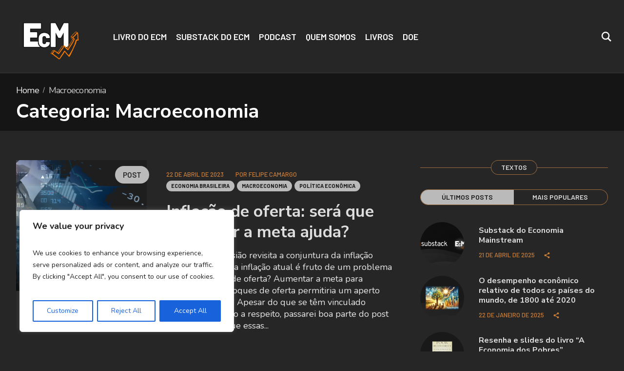

--- FILE ---
content_type: text/html; charset=UTF-8
request_url: https://economiamainstream.com.br/assuntos/macroeconomia/page/2/
body_size: 25359
content:
<!DOCTYPE html>
<html lang="pt-BR" class="cmsmasters_html">
<head>
<meta charset="UTF-8" />
<meta name="viewport" content="width=device-width, initial-scale=1, maximum-scale=1" />
<meta name="format-detection" content="telephone=no" />
<link rel="profile" href="//gmpg.org/xfn/11" />
<link rel="pingback" href="https://economiamainstream.com.br/xmlrpc.php" />
<title>Macroeconomia &#8211; Página: 2 &#8211; Economia Mainstream</title>
<meta name='robots' content='max-image-preview:large' />
<link rel='dns-prefetch' href='//stats.wp.com' />
<link rel='dns-prefetch' href='//fonts.googleapis.com' />
<link rel="alternate" type="application/rss+xml" title="Feed para Economia Mainstream &raquo;" href="https://economiamainstream.com.br/feed/" />
<link rel="alternate" type="application/rss+xml" title="Feed de comentários para Economia Mainstream &raquo;" href="https://economiamainstream.com.br/comments/feed/" />
<link rel="alternate" type="application/rss+xml" title="Feed de categoria para Economia Mainstream &raquo; Macroeconomia" href="https://economiamainstream.com.br/assuntos/macroeconomia/feed/" />
<script type="text/javascript">
/* <![CDATA[ */
window._wpemojiSettings = {"baseUrl":"https:\/\/s.w.org\/images\/core\/emoji\/15.0.3\/72x72\/","ext":".png","svgUrl":"https:\/\/s.w.org\/images\/core\/emoji\/15.0.3\/svg\/","svgExt":".svg","source":{"concatemoji":"https:\/\/economiamainstream.com.br\/wp-includes\/js\/wp-emoji-release.min.js?ver=6.5.7"}};
/*! This file is auto-generated */
!function(i,n){var o,s,e;function c(e){try{var t={supportTests:e,timestamp:(new Date).valueOf()};sessionStorage.setItem(o,JSON.stringify(t))}catch(e){}}function p(e,t,n){e.clearRect(0,0,e.canvas.width,e.canvas.height),e.fillText(t,0,0);var t=new Uint32Array(e.getImageData(0,0,e.canvas.width,e.canvas.height).data),r=(e.clearRect(0,0,e.canvas.width,e.canvas.height),e.fillText(n,0,0),new Uint32Array(e.getImageData(0,0,e.canvas.width,e.canvas.height).data));return t.every(function(e,t){return e===r[t]})}function u(e,t,n){switch(t){case"flag":return n(e,"\ud83c\udff3\ufe0f\u200d\u26a7\ufe0f","\ud83c\udff3\ufe0f\u200b\u26a7\ufe0f")?!1:!n(e,"\ud83c\uddfa\ud83c\uddf3","\ud83c\uddfa\u200b\ud83c\uddf3")&&!n(e,"\ud83c\udff4\udb40\udc67\udb40\udc62\udb40\udc65\udb40\udc6e\udb40\udc67\udb40\udc7f","\ud83c\udff4\u200b\udb40\udc67\u200b\udb40\udc62\u200b\udb40\udc65\u200b\udb40\udc6e\u200b\udb40\udc67\u200b\udb40\udc7f");case"emoji":return!n(e,"\ud83d\udc26\u200d\u2b1b","\ud83d\udc26\u200b\u2b1b")}return!1}function f(e,t,n){var r="undefined"!=typeof WorkerGlobalScope&&self instanceof WorkerGlobalScope?new OffscreenCanvas(300,150):i.createElement("canvas"),a=r.getContext("2d",{willReadFrequently:!0}),o=(a.textBaseline="top",a.font="600 32px Arial",{});return e.forEach(function(e){o[e]=t(a,e,n)}),o}function t(e){var t=i.createElement("script");t.src=e,t.defer=!0,i.head.appendChild(t)}"undefined"!=typeof Promise&&(o="wpEmojiSettingsSupports",s=["flag","emoji"],n.supports={everything:!0,everythingExceptFlag:!0},e=new Promise(function(e){i.addEventListener("DOMContentLoaded",e,{once:!0})}),new Promise(function(t){var n=function(){try{var e=JSON.parse(sessionStorage.getItem(o));if("object"==typeof e&&"number"==typeof e.timestamp&&(new Date).valueOf()<e.timestamp+604800&&"object"==typeof e.supportTests)return e.supportTests}catch(e){}return null}();if(!n){if("undefined"!=typeof Worker&&"undefined"!=typeof OffscreenCanvas&&"undefined"!=typeof URL&&URL.createObjectURL&&"undefined"!=typeof Blob)try{var e="postMessage("+f.toString()+"("+[JSON.stringify(s),u.toString(),p.toString()].join(",")+"));",r=new Blob([e],{type:"text/javascript"}),a=new Worker(URL.createObjectURL(r),{name:"wpTestEmojiSupports"});return void(a.onmessage=function(e){c(n=e.data),a.terminate(),t(n)})}catch(e){}c(n=f(s,u,p))}t(n)}).then(function(e){for(var t in e)n.supports[t]=e[t],n.supports.everything=n.supports.everything&&n.supports[t],"flag"!==t&&(n.supports.everythingExceptFlag=n.supports.everythingExceptFlag&&n.supports[t]);n.supports.everythingExceptFlag=n.supports.everythingExceptFlag&&!n.supports.flag,n.DOMReady=!1,n.readyCallback=function(){n.DOMReady=!0}}).then(function(){return e}).then(function(){var e;n.supports.everything||(n.readyCallback(),(e=n.source||{}).concatemoji?t(e.concatemoji):e.wpemoji&&e.twemoji&&(t(e.twemoji),t(e.wpemoji)))}))}((window,document),window._wpemojiSettings);
/* ]]> */
</script>
<link rel='stylesheet' id='layerslider-css' href='https://economiamainstream.com.br/wp-content/plugins/LayerSlider/assets/static/layerslider/css/layerslider.css?ver=6.11.2' type='text/css' media='all' />
<link rel='stylesheet' id='ls-google-fonts-css' href='https://fonts.googleapis.com/css?family=Poppins:300,regular,500,600,700,100,200,800,900%7CMontserrat:100,200,300,regular,500,600,700,800,900%7CRoboto+Slab:100,300,regular,700%7CRoboto:regular&#038;subset=latin%2Clatin-ext' type='text/css' media='all' />
<style id='wp-emoji-styles-inline-css' type='text/css'>

	img.wp-smiley, img.emoji {
		display: inline !important;
		border: none !important;
		box-shadow: none !important;
		height: 1em !important;
		width: 1em !important;
		margin: 0 0.07em !important;
		vertical-align: -0.1em !important;
		background: none !important;
		padding: 0 !important;
	}
</style>
<link rel='stylesheet' id='wp-block-library-css' href='https://economiamainstream.com.br/wp-includes/css/dist/block-library/style.min.css?ver=6.5.7' type='text/css' media='all' />
<link rel='stylesheet' id='mediaelement-css' href='https://economiamainstream.com.br/wp-includes/js/mediaelement/mediaelementplayer-legacy.min.css?ver=4.2.17' type='text/css' media='all' />
<link rel='stylesheet' id='wp-mediaelement-css' href='https://economiamainstream.com.br/wp-includes/js/mediaelement/wp-mediaelement.min.css?ver=6.5.7' type='text/css' media='all' />
<style id='jetpack-sharing-buttons-style-inline-css' type='text/css'>
.jetpack-sharing-buttons__services-list{display:flex;flex-direction:row;flex-wrap:wrap;gap:0;list-style-type:none;margin:5px;padding:0}.jetpack-sharing-buttons__services-list.has-small-icon-size{font-size:12px}.jetpack-sharing-buttons__services-list.has-normal-icon-size{font-size:16px}.jetpack-sharing-buttons__services-list.has-large-icon-size{font-size:24px}.jetpack-sharing-buttons__services-list.has-huge-icon-size{font-size:36px}@media print{.jetpack-sharing-buttons__services-list{display:none!important}}.editor-styles-wrapper .wp-block-jetpack-sharing-buttons{gap:0;padding-inline-start:0}ul.jetpack-sharing-buttons__services-list.has-background{padding:1.25em 2.375em}
</style>
<style id='classic-theme-styles-inline-css' type='text/css'>
/*! This file is auto-generated */
.wp-block-button__link{color:#fff;background-color:#32373c;border-radius:9999px;box-shadow:none;text-decoration:none;padding:calc(.667em + 2px) calc(1.333em + 2px);font-size:1.125em}.wp-block-file__button{background:#32373c;color:#fff;text-decoration:none}
</style>
<style id='global-styles-inline-css' type='text/css'>
body{--wp--preset--color--black: #000000;--wp--preset--color--cyan-bluish-gray: #abb8c3;--wp--preset--color--white: #ffffff;--wp--preset--color--pale-pink: #f78da7;--wp--preset--color--vivid-red: #cf2e2e;--wp--preset--color--luminous-vivid-orange: #ff6900;--wp--preset--color--luminous-vivid-amber: #fcb900;--wp--preset--color--light-green-cyan: #7bdcb5;--wp--preset--color--vivid-green-cyan: #00d084;--wp--preset--color--pale-cyan-blue: #8ed1fc;--wp--preset--color--vivid-cyan-blue: #0693e3;--wp--preset--color--vivid-purple: #9b51e0;--wp--preset--color--: #30c2ff;--wp--preset--gradient--vivid-cyan-blue-to-vivid-purple: linear-gradient(135deg,rgba(6,147,227,1) 0%,rgb(155,81,224) 100%);--wp--preset--gradient--light-green-cyan-to-vivid-green-cyan: linear-gradient(135deg,rgb(122,220,180) 0%,rgb(0,208,130) 100%);--wp--preset--gradient--luminous-vivid-amber-to-luminous-vivid-orange: linear-gradient(135deg,rgba(252,185,0,1) 0%,rgba(255,105,0,1) 100%);--wp--preset--gradient--luminous-vivid-orange-to-vivid-red: linear-gradient(135deg,rgba(255,105,0,1) 0%,rgb(207,46,46) 100%);--wp--preset--gradient--very-light-gray-to-cyan-bluish-gray: linear-gradient(135deg,rgb(238,238,238) 0%,rgb(169,184,195) 100%);--wp--preset--gradient--cool-to-warm-spectrum: linear-gradient(135deg,rgb(74,234,220) 0%,rgb(151,120,209) 20%,rgb(207,42,186) 40%,rgb(238,44,130) 60%,rgb(251,105,98) 80%,rgb(254,248,76) 100%);--wp--preset--gradient--blush-light-purple: linear-gradient(135deg,rgb(255,206,236) 0%,rgb(152,150,240) 100%);--wp--preset--gradient--blush-bordeaux: linear-gradient(135deg,rgb(254,205,165) 0%,rgb(254,45,45) 50%,rgb(107,0,62) 100%);--wp--preset--gradient--luminous-dusk: linear-gradient(135deg,rgb(255,203,112) 0%,rgb(199,81,192) 50%,rgb(65,88,208) 100%);--wp--preset--gradient--pale-ocean: linear-gradient(135deg,rgb(255,245,203) 0%,rgb(182,227,212) 50%,rgb(51,167,181) 100%);--wp--preset--gradient--electric-grass: linear-gradient(135deg,rgb(202,248,128) 0%,rgb(113,206,126) 100%);--wp--preset--gradient--midnight: linear-gradient(135deg,rgb(2,3,129) 0%,rgb(40,116,252) 100%);--wp--preset--font-size--small: 13px;--wp--preset--font-size--medium: 20px;--wp--preset--font-size--large: 36px;--wp--preset--font-size--x-large: 42px;--wp--preset--spacing--20: 0.44rem;--wp--preset--spacing--30: 0.67rem;--wp--preset--spacing--40: 1rem;--wp--preset--spacing--50: 1.5rem;--wp--preset--spacing--60: 2.25rem;--wp--preset--spacing--70: 3.38rem;--wp--preset--spacing--80: 5.06rem;--wp--preset--shadow--natural: 6px 6px 9px rgba(0, 0, 0, 0.2);--wp--preset--shadow--deep: 12px 12px 50px rgba(0, 0, 0, 0.4);--wp--preset--shadow--sharp: 6px 6px 0px rgba(0, 0, 0, 0.2);--wp--preset--shadow--outlined: 6px 6px 0px -3px rgba(255, 255, 255, 1), 6px 6px rgba(0, 0, 0, 1);--wp--preset--shadow--crisp: 6px 6px 0px rgba(0, 0, 0, 1);}:where(.is-layout-flex){gap: 0.5em;}:where(.is-layout-grid){gap: 0.5em;}body .is-layout-flex{display: flex;}body .is-layout-flex{flex-wrap: wrap;align-items: center;}body .is-layout-flex > *{margin: 0;}body .is-layout-grid{display: grid;}body .is-layout-grid > *{margin: 0;}:where(.wp-block-columns.is-layout-flex){gap: 2em;}:where(.wp-block-columns.is-layout-grid){gap: 2em;}:where(.wp-block-post-template.is-layout-flex){gap: 1.25em;}:where(.wp-block-post-template.is-layout-grid){gap: 1.25em;}.has-black-color{color: var(--wp--preset--color--black) !important;}.has-cyan-bluish-gray-color{color: var(--wp--preset--color--cyan-bluish-gray) !important;}.has-white-color{color: var(--wp--preset--color--white) !important;}.has-pale-pink-color{color: var(--wp--preset--color--pale-pink) !important;}.has-vivid-red-color{color: var(--wp--preset--color--vivid-red) !important;}.has-luminous-vivid-orange-color{color: var(--wp--preset--color--luminous-vivid-orange) !important;}.has-luminous-vivid-amber-color{color: var(--wp--preset--color--luminous-vivid-amber) !important;}.has-light-green-cyan-color{color: var(--wp--preset--color--light-green-cyan) !important;}.has-vivid-green-cyan-color{color: var(--wp--preset--color--vivid-green-cyan) !important;}.has-pale-cyan-blue-color{color: var(--wp--preset--color--pale-cyan-blue) !important;}.has-vivid-cyan-blue-color{color: var(--wp--preset--color--vivid-cyan-blue) !important;}.has-vivid-purple-color{color: var(--wp--preset--color--vivid-purple) !important;}.has-black-background-color{background-color: var(--wp--preset--color--black) !important;}.has-cyan-bluish-gray-background-color{background-color: var(--wp--preset--color--cyan-bluish-gray) !important;}.has-white-background-color{background-color: var(--wp--preset--color--white) !important;}.has-pale-pink-background-color{background-color: var(--wp--preset--color--pale-pink) !important;}.has-vivid-red-background-color{background-color: var(--wp--preset--color--vivid-red) !important;}.has-luminous-vivid-orange-background-color{background-color: var(--wp--preset--color--luminous-vivid-orange) !important;}.has-luminous-vivid-amber-background-color{background-color: var(--wp--preset--color--luminous-vivid-amber) !important;}.has-light-green-cyan-background-color{background-color: var(--wp--preset--color--light-green-cyan) !important;}.has-vivid-green-cyan-background-color{background-color: var(--wp--preset--color--vivid-green-cyan) !important;}.has-pale-cyan-blue-background-color{background-color: var(--wp--preset--color--pale-cyan-blue) !important;}.has-vivid-cyan-blue-background-color{background-color: var(--wp--preset--color--vivid-cyan-blue) !important;}.has-vivid-purple-background-color{background-color: var(--wp--preset--color--vivid-purple) !important;}.has-black-border-color{border-color: var(--wp--preset--color--black) !important;}.has-cyan-bluish-gray-border-color{border-color: var(--wp--preset--color--cyan-bluish-gray) !important;}.has-white-border-color{border-color: var(--wp--preset--color--white) !important;}.has-pale-pink-border-color{border-color: var(--wp--preset--color--pale-pink) !important;}.has-vivid-red-border-color{border-color: var(--wp--preset--color--vivid-red) !important;}.has-luminous-vivid-orange-border-color{border-color: var(--wp--preset--color--luminous-vivid-orange) !important;}.has-luminous-vivid-amber-border-color{border-color: var(--wp--preset--color--luminous-vivid-amber) !important;}.has-light-green-cyan-border-color{border-color: var(--wp--preset--color--light-green-cyan) !important;}.has-vivid-green-cyan-border-color{border-color: var(--wp--preset--color--vivid-green-cyan) !important;}.has-pale-cyan-blue-border-color{border-color: var(--wp--preset--color--pale-cyan-blue) !important;}.has-vivid-cyan-blue-border-color{border-color: var(--wp--preset--color--vivid-cyan-blue) !important;}.has-vivid-purple-border-color{border-color: var(--wp--preset--color--vivid-purple) !important;}.has-vivid-cyan-blue-to-vivid-purple-gradient-background{background: var(--wp--preset--gradient--vivid-cyan-blue-to-vivid-purple) !important;}.has-light-green-cyan-to-vivid-green-cyan-gradient-background{background: var(--wp--preset--gradient--light-green-cyan-to-vivid-green-cyan) !important;}.has-luminous-vivid-amber-to-luminous-vivid-orange-gradient-background{background: var(--wp--preset--gradient--luminous-vivid-amber-to-luminous-vivid-orange) !important;}.has-luminous-vivid-orange-to-vivid-red-gradient-background{background: var(--wp--preset--gradient--luminous-vivid-orange-to-vivid-red) !important;}.has-very-light-gray-to-cyan-bluish-gray-gradient-background{background: var(--wp--preset--gradient--very-light-gray-to-cyan-bluish-gray) !important;}.has-cool-to-warm-spectrum-gradient-background{background: var(--wp--preset--gradient--cool-to-warm-spectrum) !important;}.has-blush-light-purple-gradient-background{background: var(--wp--preset--gradient--blush-light-purple) !important;}.has-blush-bordeaux-gradient-background{background: var(--wp--preset--gradient--blush-bordeaux) !important;}.has-luminous-dusk-gradient-background{background: var(--wp--preset--gradient--luminous-dusk) !important;}.has-pale-ocean-gradient-background{background: var(--wp--preset--gradient--pale-ocean) !important;}.has-electric-grass-gradient-background{background: var(--wp--preset--gradient--electric-grass) !important;}.has-midnight-gradient-background{background: var(--wp--preset--gradient--midnight) !important;}.has-small-font-size{font-size: var(--wp--preset--font-size--small) !important;}.has-medium-font-size{font-size: var(--wp--preset--font-size--medium) !important;}.has-large-font-size{font-size: var(--wp--preset--font-size--large) !important;}.has-x-large-font-size{font-size: var(--wp--preset--font-size--x-large) !important;}
.wp-block-navigation a:where(:not(.wp-element-button)){color: inherit;}
:where(.wp-block-post-template.is-layout-flex){gap: 1.25em;}:where(.wp-block-post-template.is-layout-grid){gap: 1.25em;}
:where(.wp-block-columns.is-layout-flex){gap: 2em;}:where(.wp-block-columns.is-layout-grid){gap: 2em;}
.wp-block-pullquote{font-size: 1.5em;line-height: 1.6;}
</style>
<link rel='stylesheet' id='ppress-frontend-css' href='https://economiamainstream.com.br/wp-content/plugins/wp-user-avatar/assets/css/frontend.min.css?ver=4.15.5' type='text/css' media='all' />
<link rel='stylesheet' id='ppress-flatpickr-css' href='https://economiamainstream.com.br/wp-content/plugins/wp-user-avatar/assets/flatpickr/flatpickr.min.css?ver=4.15.5' type='text/css' media='all' />
<link rel='stylesheet' id='ppress-select2-css' href='https://economiamainstream.com.br/wp-content/plugins/wp-user-avatar/assets/select2/select2.min.css?ver=6.5.7' type='text/css' media='all' />
<link rel='stylesheet' id='crp-style-rounded-thumbs-css' href='https://economiamainstream.com.br/wp-content/plugins/contextual-related-posts/css/rounded-thumbs.min.css?ver=4.1.0' type='text/css' media='all' />
<style id='crp-style-rounded-thumbs-inline-css' type='text/css'>

			.crp_related.crp-rounded-thumbs a {
				width: 150px;
                height: 150px;
				text-decoration: none;
			}
			.crp_related.crp-rounded-thumbs img {
				max-width: 150px;
				margin: auto;
			}
			.crp_related.crp-rounded-thumbs .crp_title {
				width: 100%;
			}
			
</style>
<link rel='stylesheet' id='ez-toc-css' href='https://economiamainstream.com.br/wp-content/plugins/easy-table-of-contents/assets/css/screen.min.css?ver=2.0.80' type='text/css' media='all' />
<style id='ez-toc-inline-css' type='text/css'>
div#ez-toc-container .ez-toc-title {font-size: 120%;}div#ez-toc-container .ez-toc-title {font-weight: 500;}div#ez-toc-container ul li , div#ez-toc-container ul li a {font-size: 95%;}div#ez-toc-container ul li , div#ez-toc-container ul li a {font-weight: 500;}div#ez-toc-container nav ul ul li {font-size: 90%;}div#ez-toc-container {background: #1c1c1c;border: 1px solid #ea6d00;}div#ez-toc-container p.ez-toc-title , #ez-toc-container .ez_toc_custom_title_icon , #ez-toc-container .ez_toc_custom_toc_icon {color: #ffffff;}div#ez-toc-container ul.ez-toc-list a {color: #e8e8e8;}div#ez-toc-container ul.ez-toc-list a:hover {color: #e56d1d;}div#ez-toc-container ul.ez-toc-list a:visited {color: #828282;}.ez-toc-counter nav ul li a::before {color: ;}.ez-toc-box-title {font-weight: bold; margin-bottom: 10px; text-align: center; text-transform: uppercase; letter-spacing: 1px; color: #666; padding-bottom: 5px;position:absolute;top:-4%;left:5%;background-color: inherit;transition: top 0.3s ease;}.ez-toc-box-title.toc-closed {top:-25%;}
</style>
<link rel='stylesheet' id='virala-theme-style-css' href='https://economiamainstream.com.br/wp-content/themes/virala/style.css?ver=1.0.0' type='text/css' media='screen, print' />
<link rel='stylesheet' id='virala-style-css' href='https://economiamainstream.com.br/wp-content/themes/virala/theme-framework/theme-style/css/style.css?ver=1.0.0' type='text/css' media='screen, print' />
<style id='virala-style-inline-css' type='text/css'>

	.header_mid .header_mid_inner .logo_wrap {
		width : 150px;
	}

	.header_mid_inner .logo img.logo_retina {
		width : 540px;
	}


			.headline_color {
				background-color:#151515;
			}
			
		.headline_aligner, 
		.cmsmasters_breadcrumbs_aligner {
			min-height:95px;
		}
		

	.header_top {
		height : 44px;
	}
	
	.header_mid {
		height : 150px;
	}
	
	.header_bot {
		height : 56px;
	}
	
	#page.cmsmasters_heading_after_header #middle, 
	#page.cmsmasters_heading_under_header #middle .headline .headline_outer {
		padding-top : 150px;
	}
	
	#page.cmsmasters_heading_after_header.enable_header_top #middle, 
	#page.cmsmasters_heading_under_header.enable_header_top #middle .headline .headline_outer {
		padding-top : 194px;
	}
	
	#page.cmsmasters_heading_after_header.enable_header_bottom #middle, 
	#page.cmsmasters_heading_under_header.enable_header_bottom #middle .headline .headline_outer {
		padding-top : 206px;
	}
	
	#page.cmsmasters_heading_after_header.enable_header_top.enable_header_bottom #middle, 
	#page.cmsmasters_heading_under_header.enable_header_top.enable_header_bottom #middle .headline .headline_outer {
		padding-top : 250px;
	}
	
	@media only screen and (max-width: 1024px) {
		.header_top,
		.header_mid,
		.header_bot {
			height : auto;
		}
		
		.header_mid .header_mid_inner_cont > div {
			height : 150px;
			max-height : 65px;
		}
		
		.header_bot .header_bot_inner_cont > div {
			height : 56px;
		}
		
		#page.cmsmasters_heading_after_header #middle, 
		#page.cmsmasters_heading_under_header #middle .headline .headline_outer, 
		#page.cmsmasters_heading_after_header.enable_header_top #middle, 
		#page.cmsmasters_heading_under_header.enable_header_top #middle .headline .headline_outer, 
		#page.cmsmasters_heading_after_header.enable_header_bottom #middle, 
		#page.cmsmasters_heading_under_header.enable_header_bottom #middle .headline .headline_outer, 
		#page.cmsmasters_heading_after_header.enable_header_top.enable_header_bottom #middle, 
		#page.cmsmasters_heading_under_header.enable_header_top.enable_header_bottom #middle .headline .headline_outer {
			padding-top : 0 !important;
		}
	}
	
	@media only screen and (max-width: 768px) {
		.header_mid .header_mid_inner_cont > div, 
		.header_bot .header_bot_inner_cont > div {
			height:auto;
		}
	}



	.cmsmasters_open_post .cmsmasters_post_sharing_box_fixed {
		top : 270px;
	}

</style>
<link rel='stylesheet' id='virala-adaptive-css' href='https://economiamainstream.com.br/wp-content/themes/virala/theme-framework/theme-style/css/adaptive.css?ver=1.0.0' type='text/css' media='screen, print' />
<link rel='stylesheet' id='virala-retina-css' href='https://economiamainstream.com.br/wp-content/themes/virala/theme-framework/theme-style/css/retina.css?ver=1.0.0' type='text/css' media='screen' />
<link rel='stylesheet' id='fontello-css' href='https://economiamainstream.com.br/wp-content/themes/virala/css/fontello.css?ver=1.0.0' type='text/css' media='screen' />
<link rel='stylesheet' id='fontello-custom-css' href='https://economiamainstream.com.br/wp-content/themes/virala/theme-vars/theme-style/css/fontello-custom.css?ver=1.0.0' type='text/css' media='screen' />
<link rel='stylesheet' id='animate-css' href='https://economiamainstream.com.br/wp-content/themes/virala/css/animate.css?ver=1.0.0' type='text/css' media='screen' />
<link rel='stylesheet' id='ilightbox-css' href='https://economiamainstream.com.br/wp-content/themes/virala/css/ilightbox.css?ver=2.2.0' type='text/css' media='screen' />
<link rel='stylesheet' id='ilightbox-skin-dark-css' href='https://economiamainstream.com.br/wp-content/themes/virala/css/ilightbox-skins/dark-skin.css?ver=2.2.0' type='text/css' media='screen' />
<link rel='stylesheet' id='virala-fonts-schemes-css' href='https://economiamainstream.com.br/wp-content/uploads/cmsmasters_styles/virala.css?ver=1.0.0' type='text/css' media='screen' />
<link rel='stylesheet' id='google-fonts-css' href='//fonts.googleapis.com/css?family=Nunito%3A400%2C700%7CBarlow%3A500%2C600%2C700%7CNunito+Sans%3A700&#038;ver=6.5.7' type='text/css' media='all' />
<link rel='stylesheet' id='virala-gutenberg-frontend-style-css' href='https://economiamainstream.com.br/wp-content/themes/virala/gutenberg/cmsmasters-framework/theme-style/css/frontend-style.css?ver=1.0.0' type='text/css' media='screen' />
<link rel='stylesheet' id='katex-css' href='https://economiamainstream.com.br/wp-content/plugins/katex/assets/katex-0.16.22/katex.min.css?ver=2.2.5' type='text/css' media='all' />
<script type="text/javascript" id="cookie-law-info-js-extra">
/* <![CDATA[ */
var _ckyConfig = {"_ipData":[],"_assetsURL":"https:\/\/economiamainstream.com.br\/wp-content\/plugins\/cookie-law-info\/lite\/frontend\/images\/","_publicURL":"https:\/\/economiamainstream.com.br","_expiry":"365","_categories":[{"name":"Necessary","slug":"necessary","isNecessary":true,"ccpaDoNotSell":true,"cookies":[],"active":true,"defaultConsent":{"gdpr":true,"ccpa":true}},{"name":"Functional","slug":"functional","isNecessary":false,"ccpaDoNotSell":true,"cookies":[],"active":true,"defaultConsent":{"gdpr":false,"ccpa":false}},{"name":"Analytics","slug":"analytics","isNecessary":false,"ccpaDoNotSell":true,"cookies":[],"active":true,"defaultConsent":{"gdpr":false,"ccpa":false}},{"name":"Performance","slug":"performance","isNecessary":false,"ccpaDoNotSell":true,"cookies":[],"active":true,"defaultConsent":{"gdpr":false,"ccpa":false}},{"name":"Advertisement","slug":"advertisement","isNecessary":false,"ccpaDoNotSell":true,"cookies":[],"active":true,"defaultConsent":{"gdpr":false,"ccpa":false}}],"_activeLaw":"gdpr","_rootDomain":"","_block":"1","_showBanner":"1","_bannerConfig":{"settings":{"type":"box","preferenceCenterType":"popup","position":"bottom-left","applicableLaw":"gdpr"},"behaviours":{"reloadBannerOnAccept":false,"loadAnalyticsByDefault":false,"animations":{"onLoad":"animate","onHide":"sticky"}},"config":{"revisitConsent":{"status":true,"tag":"revisit-consent","position":"bottom-left","meta":{"url":"#"},"styles":{"background-color":"#0056A7"},"elements":{"title":{"type":"text","tag":"revisit-consent-title","status":true,"styles":{"color":"#0056a7"}}}},"preferenceCenter":{"toggle":{"status":true,"tag":"detail-category-toggle","type":"toggle","states":{"active":{"styles":{"background-color":"#1863DC"}},"inactive":{"styles":{"background-color":"#D0D5D2"}}}}},"categoryPreview":{"status":false,"toggle":{"status":true,"tag":"detail-category-preview-toggle","type":"toggle","states":{"active":{"styles":{"background-color":"#1863DC"}},"inactive":{"styles":{"background-color":"#D0D5D2"}}}}},"videoPlaceholder":{"status":true,"styles":{"background-color":"#000000","border-color":"#000000","color":"#ffffff"}},"readMore":{"status":false,"tag":"readmore-button","type":"link","meta":{"noFollow":true,"newTab":true},"styles":{"color":"#1863DC","background-color":"transparent","border-color":"transparent"}},"showMore":{"status":true,"tag":"show-desc-button","type":"button","styles":{"color":"#1863DC"}},"showLess":{"status":true,"tag":"hide-desc-button","type":"button","styles":{"color":"#1863DC"}},"alwaysActive":{"status":true,"tag":"always-active","styles":{"color":"#008000"}},"manualLinks":{"status":true,"tag":"manual-links","type":"link","styles":{"color":"#1863DC"}},"auditTable":{"status":true},"optOption":{"status":true,"toggle":{"status":true,"tag":"optout-option-toggle","type":"toggle","states":{"active":{"styles":{"background-color":"#1863dc"}},"inactive":{"styles":{"background-color":"#FFFFFF"}}}}}}},"_version":"3.3.9.1","_logConsent":"1","_tags":[{"tag":"accept-button","styles":{"color":"#FFFFFF","background-color":"#1863DC","border-color":"#1863DC"}},{"tag":"reject-button","styles":{"color":"#1863DC","background-color":"transparent","border-color":"#1863DC"}},{"tag":"settings-button","styles":{"color":"#1863DC","background-color":"transparent","border-color":"#1863DC"}},{"tag":"readmore-button","styles":{"color":"#1863DC","background-color":"transparent","border-color":"transparent"}},{"tag":"donotsell-button","styles":{"color":"#1863DC","background-color":"transparent","border-color":"transparent"}},{"tag":"show-desc-button","styles":{"color":"#1863DC"}},{"tag":"hide-desc-button","styles":{"color":"#1863DC"}},{"tag":"cky-always-active","styles":[]},{"tag":"cky-link","styles":[]},{"tag":"accept-button","styles":{"color":"#FFFFFF","background-color":"#1863DC","border-color":"#1863DC"}},{"tag":"revisit-consent","styles":{"background-color":"#0056A7"}}],"_shortCodes":[{"key":"cky_readmore","content":"<a href=\"#\" class=\"cky-policy\" aria-label=\"Cookie Policy\" target=\"_blank\" rel=\"noopener\" data-cky-tag=\"readmore-button\">Cookie Policy<\/a>","tag":"readmore-button","status":false,"attributes":{"rel":"nofollow","target":"_blank"}},{"key":"cky_show_desc","content":"<button class=\"cky-show-desc-btn\" data-cky-tag=\"show-desc-button\" aria-label=\"Show more\">Show more<\/button>","tag":"show-desc-button","status":true,"attributes":[]},{"key":"cky_hide_desc","content":"<button class=\"cky-show-desc-btn\" data-cky-tag=\"hide-desc-button\" aria-label=\"Show less\">Show less<\/button>","tag":"hide-desc-button","status":true,"attributes":[]},{"key":"cky_optout_show_desc","content":"[cky_optout_show_desc]","tag":"optout-show-desc-button","status":true,"attributes":[]},{"key":"cky_optout_hide_desc","content":"[cky_optout_hide_desc]","tag":"optout-hide-desc-button","status":true,"attributes":[]},{"key":"cky_category_toggle_label","content":"[cky_{{status}}_category_label] [cky_preference_{{category_slug}}_title]","tag":"","status":true,"attributes":[]},{"key":"cky_enable_category_label","content":"Enable","tag":"","status":true,"attributes":[]},{"key":"cky_disable_category_label","content":"Disable","tag":"","status":true,"attributes":[]},{"key":"cky_video_placeholder","content":"<div class=\"video-placeholder-normal\" data-cky-tag=\"video-placeholder\" id=\"[UNIQUEID]\"><p class=\"video-placeholder-text-normal\" data-cky-tag=\"placeholder-title\">Please accept cookies to access this content<\/p><\/div>","tag":"","status":true,"attributes":[]},{"key":"cky_enable_optout_label","content":"Enable","tag":"","status":true,"attributes":[]},{"key":"cky_disable_optout_label","content":"Disable","tag":"","status":true,"attributes":[]},{"key":"cky_optout_toggle_label","content":"[cky_{{status}}_optout_label] [cky_optout_option_title]","tag":"","status":true,"attributes":[]},{"key":"cky_optout_option_title","content":"Do Not Sell or Share My Personal Information","tag":"","status":true,"attributes":[]},{"key":"cky_optout_close_label","content":"Close","tag":"","status":true,"attributes":[]},{"key":"cky_preference_close_label","content":"Close","tag":"","status":true,"attributes":[]}],"_rtl":"","_language":"en","_providersToBlock":[]};
var _ckyStyles = {"css":".cky-overlay{background: #000000; opacity: 0.4; position: fixed; top: 0; left: 0; width: 100%; height: 100%; z-index: 99999999;}.cky-hide{display: none;}.cky-btn-revisit-wrapper{display: flex; align-items: center; justify-content: center; background: #0056a7; width: 45px; height: 45px; border-radius: 50%; position: fixed; z-index: 999999; cursor: pointer;}.cky-revisit-bottom-left{bottom: 15px; left: 15px;}.cky-revisit-bottom-right{bottom: 15px; right: 15px;}.cky-btn-revisit-wrapper .cky-btn-revisit{display: flex; align-items: center; justify-content: center; background: none; border: none; cursor: pointer; position: relative; margin: 0; padding: 0;}.cky-btn-revisit-wrapper .cky-btn-revisit img{max-width: fit-content; margin: 0; height: 30px; width: 30px;}.cky-revisit-bottom-left:hover::before{content: attr(data-tooltip); position: absolute; background: #4e4b66; color: #ffffff; left: calc(100% + 7px); font-size: 12px; line-height: 16px; width: max-content; padding: 4px 8px; border-radius: 4px;}.cky-revisit-bottom-left:hover::after{position: absolute; content: \"\"; border: 5px solid transparent; left: calc(100% + 2px); border-left-width: 0; border-right-color: #4e4b66;}.cky-revisit-bottom-right:hover::before{content: attr(data-tooltip); position: absolute; background: #4e4b66; color: #ffffff; right: calc(100% + 7px); font-size: 12px; line-height: 16px; width: max-content; padding: 4px 8px; border-radius: 4px;}.cky-revisit-bottom-right:hover::after{position: absolute; content: \"\"; border: 5px solid transparent; right: calc(100% + 2px); border-right-width: 0; border-left-color: #4e4b66;}.cky-revisit-hide{display: none;}.cky-consent-container{position: fixed; width: 440px; box-sizing: border-box; z-index: 9999999; border-radius: 6px;}.cky-consent-container .cky-consent-bar{background: #ffffff; border: 1px solid; padding: 20px 26px; box-shadow: 0 -1px 10px 0 #acabab4d; border-radius: 6px;}.cky-box-bottom-left{bottom: 40px; left: 40px;}.cky-box-bottom-right{bottom: 40px; right: 40px;}.cky-box-top-left{top: 40px; left: 40px;}.cky-box-top-right{top: 40px; right: 40px;}.cky-custom-brand-logo-wrapper .cky-custom-brand-logo{width: 100px; height: auto; margin: 0 0 12px 0;}.cky-notice .cky-title{color: #212121; font-weight: 700; font-size: 18px; line-height: 24px; margin: 0 0 12px 0;}.cky-notice-des *,.cky-preference-content-wrapper *,.cky-accordion-header-des *,.cky-gpc-wrapper .cky-gpc-desc *{font-size: 14px;}.cky-notice-des{color: #212121; font-size: 14px; line-height: 24px; font-weight: 400;}.cky-notice-des img{height: 25px; width: 25px;}.cky-consent-bar .cky-notice-des p,.cky-gpc-wrapper .cky-gpc-desc p,.cky-preference-body-wrapper .cky-preference-content-wrapper p,.cky-accordion-header-wrapper .cky-accordion-header-des p,.cky-cookie-des-table li div:last-child p{color: inherit; margin-top: 0; overflow-wrap: break-word;}.cky-notice-des P:last-child,.cky-preference-content-wrapper p:last-child,.cky-cookie-des-table li div:last-child p:last-child,.cky-gpc-wrapper .cky-gpc-desc p:last-child{margin-bottom: 0;}.cky-notice-des a.cky-policy,.cky-notice-des button.cky-policy{font-size: 14px; color: #1863dc; white-space: nowrap; cursor: pointer; background: transparent; border: 1px solid; text-decoration: underline;}.cky-notice-des button.cky-policy{padding: 0;}.cky-notice-des a.cky-policy:focus-visible,.cky-notice-des button.cky-policy:focus-visible,.cky-preference-content-wrapper .cky-show-desc-btn:focus-visible,.cky-accordion-header .cky-accordion-btn:focus-visible,.cky-preference-header .cky-btn-close:focus-visible,.cky-switch input[type=\"checkbox\"]:focus-visible,.cky-footer-wrapper a:focus-visible,.cky-btn:focus-visible{outline: 2px solid #1863dc; outline-offset: 2px;}.cky-btn:focus:not(:focus-visible),.cky-accordion-header .cky-accordion-btn:focus:not(:focus-visible),.cky-preference-content-wrapper .cky-show-desc-btn:focus:not(:focus-visible),.cky-btn-revisit-wrapper .cky-btn-revisit:focus:not(:focus-visible),.cky-preference-header .cky-btn-close:focus:not(:focus-visible),.cky-consent-bar .cky-banner-btn-close:focus:not(:focus-visible){outline: 0;}button.cky-show-desc-btn:not(:hover):not(:active){color: #1863dc; background: transparent;}button.cky-accordion-btn:not(:hover):not(:active),button.cky-banner-btn-close:not(:hover):not(:active),button.cky-btn-revisit:not(:hover):not(:active),button.cky-btn-close:not(:hover):not(:active){background: transparent;}.cky-consent-bar button:hover,.cky-modal.cky-modal-open button:hover,.cky-consent-bar button:focus,.cky-modal.cky-modal-open button:focus{text-decoration: none;}.cky-notice-btn-wrapper{display: flex; justify-content: flex-start; align-items: center; flex-wrap: wrap; margin-top: 16px;}.cky-notice-btn-wrapper .cky-btn{text-shadow: none; box-shadow: none;}.cky-btn{flex: auto; max-width: 100%; font-size: 14px; font-family: inherit; line-height: 24px; padding: 8px; font-weight: 500; margin: 0 8px 0 0; border-radius: 2px; cursor: pointer; text-align: center; text-transform: none; min-height: 0;}.cky-btn:hover{opacity: 0.8;}.cky-btn-customize{color: #1863dc; background: transparent; border: 2px solid #1863dc;}.cky-btn-reject{color: #1863dc; background: transparent; border: 2px solid #1863dc;}.cky-btn-accept{background: #1863dc; color: #ffffff; border: 2px solid #1863dc;}.cky-btn:last-child{margin-right: 0;}@media (max-width: 576px){.cky-box-bottom-left{bottom: 0; left: 0;}.cky-box-bottom-right{bottom: 0; right: 0;}.cky-box-top-left{top: 0; left: 0;}.cky-box-top-right{top: 0; right: 0;}}@media (max-width: 440px){.cky-box-bottom-left, .cky-box-bottom-right, .cky-box-top-left, .cky-box-top-right{width: 100%; max-width: 100%;}.cky-consent-container .cky-consent-bar{padding: 20px 0;}.cky-custom-brand-logo-wrapper, .cky-notice .cky-title, .cky-notice-des, .cky-notice-btn-wrapper{padding: 0 24px;}.cky-notice-des{max-height: 40vh; overflow-y: scroll;}.cky-notice-btn-wrapper{flex-direction: column; margin-top: 0;}.cky-btn{width: 100%; margin: 10px 0 0 0;}.cky-notice-btn-wrapper .cky-btn-customize{order: 2;}.cky-notice-btn-wrapper .cky-btn-reject{order: 3;}.cky-notice-btn-wrapper .cky-btn-accept{order: 1; margin-top: 16px;}}@media (max-width: 352px){.cky-notice .cky-title{font-size: 16px;}.cky-notice-des *{font-size: 12px;}.cky-notice-des, .cky-btn{font-size: 12px;}}.cky-modal.cky-modal-open{display: flex; visibility: visible; -webkit-transform: translate(-50%, -50%); -moz-transform: translate(-50%, -50%); -ms-transform: translate(-50%, -50%); -o-transform: translate(-50%, -50%); transform: translate(-50%, -50%); top: 50%; left: 50%; transition: all 1s ease;}.cky-modal{box-shadow: 0 32px 68px rgba(0, 0, 0, 0.3); margin: 0 auto; position: fixed; max-width: 100%; background: #ffffff; top: 50%; box-sizing: border-box; border-radius: 6px; z-index: 999999999; color: #212121; -webkit-transform: translate(-50%, 100%); -moz-transform: translate(-50%, 100%); -ms-transform: translate(-50%, 100%); -o-transform: translate(-50%, 100%); transform: translate(-50%, 100%); visibility: hidden; transition: all 0s ease;}.cky-preference-center{max-height: 79vh; overflow: hidden; width: 845px; overflow: hidden; flex: 1 1 0; display: flex; flex-direction: column; border-radius: 6px;}.cky-preference-header{display: flex; align-items: center; justify-content: space-between; padding: 22px 24px; border-bottom: 1px solid;}.cky-preference-header .cky-preference-title{font-size: 18px; font-weight: 700; line-height: 24px;}.cky-preference-header .cky-btn-close{margin: 0; cursor: pointer; vertical-align: middle; padding: 0; background: none; border: none; width: auto; height: auto; min-height: 0; line-height: 0; text-shadow: none; box-shadow: none;}.cky-preference-header .cky-btn-close img{margin: 0; height: 10px; width: 10px;}.cky-preference-body-wrapper{padding: 0 24px; flex: 1; overflow: auto; box-sizing: border-box;}.cky-preference-content-wrapper,.cky-gpc-wrapper .cky-gpc-desc{font-size: 14px; line-height: 24px; font-weight: 400; padding: 12px 0;}.cky-preference-content-wrapper{border-bottom: 1px solid;}.cky-preference-content-wrapper img{height: 25px; width: 25px;}.cky-preference-content-wrapper .cky-show-desc-btn{font-size: 14px; font-family: inherit; color: #1863dc; text-decoration: none; line-height: 24px; padding: 0; margin: 0; white-space: nowrap; cursor: pointer; background: transparent; border-color: transparent; text-transform: none; min-height: 0; text-shadow: none; box-shadow: none;}.cky-accordion-wrapper{margin-bottom: 10px;}.cky-accordion{border-bottom: 1px solid;}.cky-accordion:last-child{border-bottom: none;}.cky-accordion .cky-accordion-item{display: flex; margin-top: 10px;}.cky-accordion .cky-accordion-body{display: none;}.cky-accordion.cky-accordion-active .cky-accordion-body{display: block; padding: 0 22px; margin-bottom: 16px;}.cky-accordion-header-wrapper{cursor: pointer; width: 100%;}.cky-accordion-item .cky-accordion-header{display: flex; justify-content: space-between; align-items: center;}.cky-accordion-header .cky-accordion-btn{font-size: 16px; font-family: inherit; color: #212121; line-height: 24px; background: none; border: none; font-weight: 700; padding: 0; margin: 0; cursor: pointer; text-transform: none; min-height: 0; text-shadow: none; box-shadow: none;}.cky-accordion-header .cky-always-active{color: #008000; font-weight: 600; line-height: 24px; font-size: 14px;}.cky-accordion-header-des{font-size: 14px; line-height: 24px; margin: 10px 0 16px 0;}.cky-accordion-chevron{margin-right: 22px; position: relative; cursor: pointer;}.cky-accordion-chevron-hide{display: none;}.cky-accordion .cky-accordion-chevron i::before{content: \"\"; position: absolute; border-right: 1.4px solid; border-bottom: 1.4px solid; border-color: inherit; height: 6px; width: 6px; -webkit-transform: rotate(-45deg); -moz-transform: rotate(-45deg); -ms-transform: rotate(-45deg); -o-transform: rotate(-45deg); transform: rotate(-45deg); transition: all 0.2s ease-in-out; top: 8px;}.cky-accordion.cky-accordion-active .cky-accordion-chevron i::before{-webkit-transform: rotate(45deg); -moz-transform: rotate(45deg); -ms-transform: rotate(45deg); -o-transform: rotate(45deg); transform: rotate(45deg);}.cky-audit-table{background: #f4f4f4; border-radius: 6px;}.cky-audit-table .cky-empty-cookies-text{color: inherit; font-size: 12px; line-height: 24px; margin: 0; padding: 10px;}.cky-audit-table .cky-cookie-des-table{font-size: 12px; line-height: 24px; font-weight: normal; padding: 15px 10px; border-bottom: 1px solid; border-bottom-color: inherit; margin: 0;}.cky-audit-table .cky-cookie-des-table:last-child{border-bottom: none;}.cky-audit-table .cky-cookie-des-table li{list-style-type: none; display: flex; padding: 3px 0;}.cky-audit-table .cky-cookie-des-table li:first-child{padding-top: 0;}.cky-cookie-des-table li div:first-child{width: 100px; font-weight: 600; word-break: break-word; word-wrap: break-word;}.cky-cookie-des-table li div:last-child{flex: 1; word-break: break-word; word-wrap: break-word; margin-left: 8px;}.cky-footer-shadow{display: block; width: 100%; height: 40px; background: linear-gradient(180deg, rgba(255, 255, 255, 0) 0%, #ffffff 100%); position: absolute; bottom: calc(100% - 1px);}.cky-footer-wrapper{position: relative;}.cky-prefrence-btn-wrapper{display: flex; flex-wrap: wrap; align-items: center; justify-content: center; padding: 22px 24px; border-top: 1px solid;}.cky-prefrence-btn-wrapper .cky-btn{flex: auto; max-width: 100%; text-shadow: none; box-shadow: none;}.cky-btn-preferences{color: #1863dc; background: transparent; border: 2px solid #1863dc;}.cky-preference-header,.cky-preference-body-wrapper,.cky-preference-content-wrapper,.cky-accordion-wrapper,.cky-accordion,.cky-accordion-wrapper,.cky-footer-wrapper,.cky-prefrence-btn-wrapper{border-color: inherit;}@media (max-width: 845px){.cky-modal{max-width: calc(100% - 16px);}}@media (max-width: 576px){.cky-modal{max-width: 100%;}.cky-preference-center{max-height: 100vh;}.cky-prefrence-btn-wrapper{flex-direction: column;}.cky-accordion.cky-accordion-active .cky-accordion-body{padding-right: 0;}.cky-prefrence-btn-wrapper .cky-btn{width: 100%; margin: 10px 0 0 0;}.cky-prefrence-btn-wrapper .cky-btn-reject{order: 3;}.cky-prefrence-btn-wrapper .cky-btn-accept{order: 1; margin-top: 0;}.cky-prefrence-btn-wrapper .cky-btn-preferences{order: 2;}}@media (max-width: 425px){.cky-accordion-chevron{margin-right: 15px;}.cky-notice-btn-wrapper{margin-top: 0;}.cky-accordion.cky-accordion-active .cky-accordion-body{padding: 0 15px;}}@media (max-width: 352px){.cky-preference-header .cky-preference-title{font-size: 16px;}.cky-preference-header{padding: 16px 24px;}.cky-preference-content-wrapper *, .cky-accordion-header-des *{font-size: 12px;}.cky-preference-content-wrapper, .cky-preference-content-wrapper .cky-show-more, .cky-accordion-header .cky-always-active, .cky-accordion-header-des, .cky-preference-content-wrapper .cky-show-desc-btn, .cky-notice-des a.cky-policy{font-size: 12px;}.cky-accordion-header .cky-accordion-btn{font-size: 14px;}}.cky-switch{display: flex;}.cky-switch input[type=\"checkbox\"]{position: relative; width: 44px; height: 24px; margin: 0; background: #d0d5d2; -webkit-appearance: none; border-radius: 50px; cursor: pointer; outline: 0; border: none; top: 0;}.cky-switch input[type=\"checkbox\"]:checked{background: #1863dc;}.cky-switch input[type=\"checkbox\"]:before{position: absolute; content: \"\"; height: 20px; width: 20px; left: 2px; bottom: 2px; border-radius: 50%; background-color: white; -webkit-transition: 0.4s; transition: 0.4s; margin: 0;}.cky-switch input[type=\"checkbox\"]:after{display: none;}.cky-switch input[type=\"checkbox\"]:checked:before{-webkit-transform: translateX(20px); -ms-transform: translateX(20px); transform: translateX(20px);}@media (max-width: 425px){.cky-switch input[type=\"checkbox\"]{width: 38px; height: 21px;}.cky-switch input[type=\"checkbox\"]:before{height: 17px; width: 17px;}.cky-switch input[type=\"checkbox\"]:checked:before{-webkit-transform: translateX(17px); -ms-transform: translateX(17px); transform: translateX(17px);}}.cky-consent-bar .cky-banner-btn-close{position: absolute; right: 9px; top: 5px; background: none; border: none; cursor: pointer; padding: 0; margin: 0; min-height: 0; line-height: 0; height: auto; width: auto; text-shadow: none; box-shadow: none;}.cky-consent-bar .cky-banner-btn-close img{height: 9px; width: 9px; margin: 0;}.cky-notice-group{font-size: 14px; line-height: 24px; font-weight: 400; color: #212121;}.cky-notice-btn-wrapper .cky-btn-do-not-sell{font-size: 14px; line-height: 24px; padding: 6px 0; margin: 0; font-weight: 500; background: none; border-radius: 2px; border: none; cursor: pointer; text-align: left; color: #1863dc; background: transparent; border-color: transparent; box-shadow: none; text-shadow: none;}.cky-consent-bar .cky-banner-btn-close:focus-visible,.cky-notice-btn-wrapper .cky-btn-do-not-sell:focus-visible,.cky-opt-out-btn-wrapper .cky-btn:focus-visible,.cky-opt-out-checkbox-wrapper input[type=\"checkbox\"].cky-opt-out-checkbox:focus-visible{outline: 2px solid #1863dc; outline-offset: 2px;}@media (max-width: 440px){.cky-consent-container{width: 100%;}}@media (max-width: 352px){.cky-notice-des a.cky-policy, .cky-notice-btn-wrapper .cky-btn-do-not-sell{font-size: 12px;}}.cky-opt-out-wrapper{padding: 12px 0;}.cky-opt-out-wrapper .cky-opt-out-checkbox-wrapper{display: flex; align-items: center;}.cky-opt-out-checkbox-wrapper .cky-opt-out-checkbox-label{font-size: 16px; font-weight: 700; line-height: 24px; margin: 0 0 0 12px; cursor: pointer;}.cky-opt-out-checkbox-wrapper input[type=\"checkbox\"].cky-opt-out-checkbox{background-color: #ffffff; border: 1px solid black; width: 20px; height: 18.5px; margin: 0; -webkit-appearance: none; position: relative; display: flex; align-items: center; justify-content: center; border-radius: 2px; cursor: pointer;}.cky-opt-out-checkbox-wrapper input[type=\"checkbox\"].cky-opt-out-checkbox:checked{background-color: #1863dc; border: none;}.cky-opt-out-checkbox-wrapper input[type=\"checkbox\"].cky-opt-out-checkbox:checked::after{left: 6px; bottom: 4px; width: 7px; height: 13px; border: solid #ffffff; border-width: 0 3px 3px 0; border-radius: 2px; -webkit-transform: rotate(45deg); -ms-transform: rotate(45deg); transform: rotate(45deg); content: \"\"; position: absolute; box-sizing: border-box;}.cky-opt-out-checkbox-wrapper.cky-disabled .cky-opt-out-checkbox-label,.cky-opt-out-checkbox-wrapper.cky-disabled input[type=\"checkbox\"].cky-opt-out-checkbox{cursor: no-drop;}.cky-gpc-wrapper{margin: 0 0 0 32px;}.cky-footer-wrapper .cky-opt-out-btn-wrapper{display: flex; flex-wrap: wrap; align-items: center; justify-content: center; padding: 22px 24px;}.cky-opt-out-btn-wrapper .cky-btn{flex: auto; max-width: 100%; text-shadow: none; box-shadow: none;}.cky-opt-out-btn-wrapper .cky-btn-cancel{border: 1px solid #dedfe0; background: transparent; color: #858585;}.cky-opt-out-btn-wrapper .cky-btn-confirm{background: #1863dc; color: #ffffff; border: 1px solid #1863dc;}@media (max-width: 352px){.cky-opt-out-checkbox-wrapper .cky-opt-out-checkbox-label{font-size: 14px;}.cky-gpc-wrapper .cky-gpc-desc, .cky-gpc-wrapper .cky-gpc-desc *{font-size: 12px;}.cky-opt-out-checkbox-wrapper input[type=\"checkbox\"].cky-opt-out-checkbox{width: 16px; height: 16px;}.cky-opt-out-checkbox-wrapper input[type=\"checkbox\"].cky-opt-out-checkbox:checked::after{left: 5px; bottom: 4px; width: 3px; height: 9px;}.cky-gpc-wrapper{margin: 0 0 0 28px;}}.video-placeholder-youtube{background-size: 100% 100%; background-position: center; background-repeat: no-repeat; background-color: #b2b0b059; position: relative; display: flex; align-items: center; justify-content: center; max-width: 100%;}.video-placeholder-text-youtube{text-align: center; align-items: center; padding: 10px 16px; background-color: #000000cc; color: #ffffff; border: 1px solid; border-radius: 2px; cursor: pointer;}.video-placeholder-normal{background-image: url(\"\/wp-content\/plugins\/cookie-law-info\/lite\/frontend\/images\/placeholder.svg\"); background-size: 80px; background-position: center; background-repeat: no-repeat; background-color: #b2b0b059; position: relative; display: flex; align-items: flex-end; justify-content: center; max-width: 100%;}.video-placeholder-text-normal{align-items: center; padding: 10px 16px; text-align: center; border: 1px solid; border-radius: 2px; cursor: pointer;}.cky-rtl{direction: rtl; text-align: right;}.cky-rtl .cky-banner-btn-close{left: 9px; right: auto;}.cky-rtl .cky-notice-btn-wrapper .cky-btn:last-child{margin-right: 8px;}.cky-rtl .cky-notice-btn-wrapper .cky-btn:first-child{margin-right: 0;}.cky-rtl .cky-notice-btn-wrapper{margin-left: 0; margin-right: 15px;}.cky-rtl .cky-prefrence-btn-wrapper .cky-btn{margin-right: 8px;}.cky-rtl .cky-prefrence-btn-wrapper .cky-btn:first-child{margin-right: 0;}.cky-rtl .cky-accordion .cky-accordion-chevron i::before{border: none; border-left: 1.4px solid; border-top: 1.4px solid; left: 12px;}.cky-rtl .cky-accordion.cky-accordion-active .cky-accordion-chevron i::before{-webkit-transform: rotate(-135deg); -moz-transform: rotate(-135deg); -ms-transform: rotate(-135deg); -o-transform: rotate(-135deg); transform: rotate(-135deg);}@media (max-width: 768px){.cky-rtl .cky-notice-btn-wrapper{margin-right: 0;}}@media (max-width: 576px){.cky-rtl .cky-notice-btn-wrapper .cky-btn:last-child{margin-right: 0;}.cky-rtl .cky-prefrence-btn-wrapper .cky-btn{margin-right: 0;}.cky-rtl .cky-accordion.cky-accordion-active .cky-accordion-body{padding: 0 22px 0 0;}}@media (max-width: 425px){.cky-rtl .cky-accordion.cky-accordion-active .cky-accordion-body{padding: 0 15px 0 0;}}.cky-rtl .cky-opt-out-btn-wrapper .cky-btn{margin-right: 12px;}.cky-rtl .cky-opt-out-btn-wrapper .cky-btn:first-child{margin-right: 0;}.cky-rtl .cky-opt-out-checkbox-wrapper .cky-opt-out-checkbox-label{margin: 0 12px 0 0;}"};
/* ]]> */
</script>
<script type="text/javascript" src="https://economiamainstream.com.br/wp-content/plugins/cookie-law-info/lite/frontend/js/script.min.js?ver=3.3.9.1" id="cookie-law-info-js"></script>
<script type="text/javascript" src="https://economiamainstream.com.br/wp-includes/js/jquery/jquery.min.js?ver=3.7.1" id="jquery-core-js"></script>
<script type="text/javascript" src="https://economiamainstream.com.br/wp-includes/js/jquery/jquery-migrate.min.js?ver=3.4.1" id="jquery-migrate-js"></script>
<script type="text/javascript" id="layerslider-utils-js-extra">
/* <![CDATA[ */
var LS_Meta = {"v":"6.11.2","fixGSAP":"1"};
/* ]]> */
</script>
<script type="text/javascript" src="https://economiamainstream.com.br/wp-content/plugins/LayerSlider/assets/static/layerslider/js/layerslider.utils.js?ver=6.11.2" id="layerslider-utils-js"></script>
<script type="text/javascript" src="https://economiamainstream.com.br/wp-content/plugins/LayerSlider/assets/static/layerslider/js/layerslider.kreaturamedia.jquery.js?ver=6.11.2" id="layerslider-js"></script>
<script type="text/javascript" src="https://economiamainstream.com.br/wp-content/plugins/LayerSlider/assets/static/layerslider/js/layerslider.transitions.js?ver=6.11.2" id="layerslider-transitions-js"></script>
<script type="text/javascript" src="https://economiamainstream.com.br/wp-content/plugins/wp-user-avatar/assets/flatpickr/flatpickr.min.js?ver=4.15.5" id="ppress-flatpickr-js"></script>
<script type="text/javascript" src="https://economiamainstream.com.br/wp-content/plugins/wp-user-avatar/assets/select2/select2.min.js?ver=4.15.5" id="ppress-select2-js"></script>
<script type="text/javascript" src="https://economiamainstream.com.br/wp-content/themes/virala/js/debounced-resize.min.js?ver=1.0.0" id="debounced-resize-js"></script>
<script type="text/javascript" src="https://economiamainstream.com.br/wp-content/themes/virala/js/modernizr.min.js?ver=1.0.0" id="modernizr-js"></script>
<script type="text/javascript" src="https://economiamainstream.com.br/wp-content/themes/virala/js/respond.min.js?ver=1.0.0" id="respond-js"></script>
<script type="text/javascript" src="https://economiamainstream.com.br/wp-content/themes/virala/js/jquery.iLightBox.min.js?ver=2.2.0" id="iLightBox-js"></script>
<meta name="generator" content="Powered by LayerSlider 6.11.2 - Multi-Purpose, Responsive, Parallax, Mobile-Friendly Slider Plugin for WordPress." />
<!-- LayerSlider updates and docs at: https://layerslider.kreaturamedia.com -->
<link rel="https://api.w.org/" href="https://economiamainstream.com.br/wp-json/" /><link rel="alternate" type="application/json" href="https://economiamainstream.com.br/wp-json/wp/v2/categories/7" /><link rel="EditURI" type="application/rsd+xml" title="RSD" href="https://economiamainstream.com.br/xmlrpc.php?rsd" />
<meta name="generator" content="WordPress 6.5.7" />
<style id="cky-style-inline">[data-cky-tag]{visibility:hidden;}</style>	<style>img#wpstats{display:none}</style>
		<link rel="icon" href="https://economiamainstream.com.br/wp-content/uploads/2021/10/cropped-logo-32x32.jpg" sizes="32x32" />
<link rel="icon" href="https://economiamainstream.com.br/wp-content/uploads/2021/10/cropped-logo-192x192.jpg" sizes="192x192" />
<link rel="apple-touch-icon" href="https://economiamainstream.com.br/wp-content/uploads/2021/10/cropped-logo-180x180.jpg" />
<meta name="msapplication-TileImage" content="https://economiamainstream.com.br/wp-content/uploads/2021/10/cropped-logo-270x270.jpg" />
</head>
<body class="archive paged category category-macroeconomia category-7 paged-2 category-paged-2">

<div class="cmsmasters_header_search_form">
			<span class="cmsmasters_header_search_form_close cmsmasters_theme_icon_cancel"></span><form method="get" action="https://economiamainstream.com.br/">
			<div class="cmsmasters_header_search_form_field">
				<button type="submit" class="cmsmasters_theme_icon_search"></button>
				<input type="search" name="s" placeholder="Search..." value="" />
			</div>
		</form></div>
<!-- Start Page -->
<div id="page" class="cmsmasters_content_composer chrome_only cmsmasters_liquid enable_header_fullwidth cmsmasters_heading_after_header hfeed site">

<!--  Start Main  -->
<div id="main">

<!--  Start Header  -->
<header id="header">
	<div class="header_mid" data-height="150"><div class="header_mid_outer"><div class="header_mid_inner"><div class="header_mid_inner_cont"><div class="logo_wrap"><a href="https://economiamainstream.com.br/" title="Economia Mainstream" class="logo">
	<img src="https://economiamainstream.com.br/wp-content/uploads/2021/10/logo-2.png" alt="Economia Mainstream" /><img class="logo_retina" src="https://economiamainstream.com.br/wp-content/uploads/2021/10/ecom.jpg" alt="Economia Mainstream" width="540" height="540" /></a>
</div><div class="resp_mid_nav_wrap"><div class="resp_mid_nav_outer"><a class="responsive_nav resp_mid_nav cmsmasters_theme_icon_resp_nav" href="javascript:void(0)"></a></div></div><div class="mid_search_but_wrap"><a href="javascript:void(0)" class="mid_search_but cmsmasters_header_search_but cmsmasters_theme_icon_search"></a></div><!--  Start Navigation  --><div class="mid_nav_wrap"><nav><div class="menu-primary-navigation-container"><ul id="navigation" class="mid_nav navigation"><li id="menu-item-442223" class="menu-item menu-item-type-post_type menu-item-object-page menu-item-442223 menu-item-depth-0"><a href="https://economiamainstream.com.br/livro-do-ecm-uma-viagem-pelo-universo-da-economia/"><span class="nav_item_wrap"><span class="nav_title">Livro do EcM</span></span></a></li>
<li id="menu-item-468500" class="menu-item menu-item-type-post_type menu-item-object-post menu-item-468500 menu-item-depth-0"><a href="https://economiamainstream.com.br/artigo/substack-do-economia-mainstream/"><span class="nav_item_wrap"><span class="nav_title">Substack do EcM</span></span></a></li>
<li id="menu-item-48522" class="menu-item menu-item-type-post_type menu-item-object-page menu-item-48522 menu-item-depth-0"><a href="https://economiamainstream.com.br/podcast/"><span class="nav_item_wrap"><span class="nav_title">Podcast</span></span></a></li>
<li id="menu-item-1654" class="menu-item menu-item-type-post_type menu-item-object-page menu-item-1654 menu-item-depth-0"><a href="https://economiamainstream.com.br/quem-somos/"><span class="nav_item_wrap"><span class="nav_title">Quem somos</span></span></a></li>
<li id="menu-item-7028" class="menu-item menu-item-type-post_type menu-item-object-post menu-item-7028 menu-item-depth-0"><a href="https://economiamainstream.com.br/artigo/lista-de-livros-para-estudar-economia/"><span class="nav_item_wrap"><span class="nav_title">Livros</span></span></a></li>
<li id="menu-item-3045" class="menu-item menu-item-type-post_type menu-item-object-page menu-item-3045 menu-item-depth-0"><a href="https://economiamainstream.com.br/nos-apadrinhe/"><span class="nav_item_wrap"><span class="nav_title">Doe</span></span></a></li>
</ul></div></nav></div><!--  Finish Navigation  --></div></div></div></div></header>
<!--  Finish Header  -->


<!--  Start Middle  -->
<div id="middle">
<div class="headline cmsmasters_color_scheme_first">
				<div class="headline_outer">
					<div class="headline_color"></div><div class="headline_inner align_left">
					<div class="headline_aligner"></div><div class="headline_content "><div class="cmsmasters_breadcrumbs"><div class="cmsmasters_breadcrumbs_inner"><a href="https://economiamainstream.com.br/" class="cms_home">Home</a>
	<span class="breadcrumbs_sep"></span>
	<span>Macroeconomia</span></div></div><div class="headline_text"><h1 class="entry-title">Categoria: <span>Macroeconomia</span></h1></div></div></div></div>
			</div><div class="middle_inner">
<div class="content_wrap r_sidebar">

<!-- Start Content -->
<div class="content entry">
	<div class="cmsmasters_archive">
<article id="post-277472" class="cmsmasters_archive_type post-277472 post type-post status-publish format-standard has-post-thumbnail hentry category-economia-brasileira category-macroeconomia category-politica-economica tag-demanda tag-inflacao tag-oferta tag-phillips">
	<div class="cmsmasters_archive_item_img_wrap"><div class="cmsmasters_archive_item_type"><span>Post</span></div><figure class="cmsmasters_img_wrap"><a href="https://economiamainstream.com.br/artigo/inflacao-de-oferta-sera-que-aumentar-a-meta-ajuda/" title="Inflação de oferta: será que aumentar a meta ajuda?" class="cmsmasters_img_link preloader"><img width="360" height="360" src="https://economiamainstream.com.br/wp-content/uploads/2023/04/rodateto7-360x360.png" class="full-width wp-post-image" alt="Inflação de oferta: será que aumentar a meta ajuda?" title="rodateto7" decoding="async" fetchpriority="high" srcset="https://economiamainstream.com.br/wp-content/uploads/2023/04/rodateto7-360x360.png 360w, https://economiamainstream.com.br/wp-content/uploads/2023/04/rodateto7-150x150.png 150w" sizes="(max-width: 360px) 100vw, 360px" /></a></figure></div>	<div class="cmsmasters_archive_item_cont_wrap">
		<div class="cmsmasters_archive_item_info entry-meta"><span class="cmsmasters_archive_item_date_wrap"><abbr class="published cmsmasters_archive_item_date" title="22 de abril de 2023">22 de abril de 2023</abbr><abbr class="dn date updated" title="24 de abril de 2023">24 de abril de 2023</abbr></span><span class="cmsmasters_archive_item_user_name">por <a href="https://economiamainstream.com.br/artigo/author/felipe-camargo/" rel="author" title="Posts by Felipe Camargo">Felipe Camargo</a></span><span class="cmsmasters_archive_item_category"><a href="https://economiamainstream.com.br/assuntos/economia-brasileira/" class="cmsmasters_cat_color cmsmasters_cat_17" rel="category tag">Economia brasileira</a><a href="https://economiamainstream.com.br/assuntos/macroeconomia/" class="cmsmasters_cat_color cmsmasters_cat_7" rel="category tag">Macroeconomia</a><a href="https://economiamainstream.com.br/assuntos/politica-economica/" class="cmsmasters_cat_color cmsmasters_cat_3" rel="category tag">Política econômica</a></span></div>				<header class="cmsmasters_archive_item_header entry-header">
					<h2 class="cmsmasters_archive_item_title entry-title">
						<a href="https://economiamainstream.com.br/artigo/inflacao-de-oferta-sera-que-aumentar-a-meta-ajuda/">
							Inflação de oferta: será que aumentar a meta ajuda?						</a>
					</h2>
				</header>
			<div class="cmsmasters_archive_item_content entry-content">
<p>O post desta ocasião revisita a conjuntura da inflação brasileira. Afinal, a inflação atual é fruto de um problema de demanda ou de oferta? Aumentar a meta para compatibilizar choques de oferta permitiria um aperto menor nos juros? Apesar do que se têm vinculado no&nbsp;debate público&nbsp;a respeito, passarei boa parte do post explicando porque essas...</p>
</div>
	</div>
</article><article id="post-274833" class="cmsmasters_archive_type post-274833 post type-post status-publish format-standard has-post-thumbnail hentry category-economia-monetaria category-macroeconomia category-politica-economica tag-macroeconomia tag-modelo-is-pc-mr tag-novos-keynesianos-2">
	<div class="cmsmasters_archive_item_img_wrap"><div class="cmsmasters_archive_item_type"><span>Post</span></div><figure class="cmsmasters_img_wrap"><a href="https://economiamainstream.com.br/artigo/uma-introducao-gentil-ao-modelo-is-pc-mr-como-entender-o-equilibrio-macroeconomico/" title="Uma introdução gentil ao Modelo IS-PC-MR — Como entender o equilíbrio macroeconômico" class="cmsmasters_img_link preloader"><img width="360" height="360" src="https://economiamainstream.com.br/wp-content/uploads/2023/04/rodateto6-360x360.png" class="full-width wp-post-image" alt="Uma introdução gentil ao Modelo IS-PC-MR — Como entender o equilíbrio macroeconômico" title="rodateto6" decoding="async" srcset="https://economiamainstream.com.br/wp-content/uploads/2023/04/rodateto6-360x360.png 360w, https://economiamainstream.com.br/wp-content/uploads/2023/04/rodateto6-150x150.png 150w" sizes="(max-width: 360px) 100vw, 360px" /></a></figure></div>	<div class="cmsmasters_archive_item_cont_wrap">
		<div class="cmsmasters_archive_item_info entry-meta"><span class="cmsmasters_archive_item_date_wrap"><abbr class="published cmsmasters_archive_item_date" title="17 de abril de 2023">17 de abril de 2023</abbr><abbr class="dn date updated" title="27 de dezembro de 2023">27 de dezembro de 2023</abbr></span><span class="cmsmasters_archive_item_user_name">por <a href="https://economiamainstream.com.br/artigo/author/rodrigo-placido/" rel="author" title="Posts by Rodrigo Placido">Rodrigo Placido</a></span><span class="cmsmasters_archive_item_category"><a href="https://economiamainstream.com.br/assuntos/economia-monetaria/" class="cmsmasters_cat_color cmsmasters_cat_467" rel="category tag">Economia monetária</a><a href="https://economiamainstream.com.br/assuntos/macroeconomia/" class="cmsmasters_cat_color cmsmasters_cat_7" rel="category tag">Macroeconomia</a><a href="https://economiamainstream.com.br/assuntos/politica-economica/" class="cmsmasters_cat_color cmsmasters_cat_3" rel="category tag">Política econômica</a></span></div>				<header class="cmsmasters_archive_item_header entry-header">
					<h2 class="cmsmasters_archive_item_title entry-title">
						<a href="https://economiamainstream.com.br/artigo/uma-introducao-gentil-ao-modelo-is-pc-mr-como-entender-o-equilibrio-macroeconomico/">
							Uma introdução gentil ao Modelo IS-PC-MR — Como entender o equilíbrio macroeconômico						</a>
					</h2>
				</header>
			<div class="cmsmasters_archive_item_content entry-content">
<p>Introdução A abordagem da teoria macroeconômica para o nível de graduação — da forma apresentada pelos livros-textos tradicionais — segue uma estrutura mais ou menos comum de desenvolvimento e programação de ensino. Em geral, os livros apresentam um capítulo de Contas Nacionais, de modo a fornecer um pano de fundo quantitativo que sustenta a abstração...</p>
</div>
	</div>
</article><article id="post-271266" class="cmsmasters_archive_type post-271266 post type-post status-publish format-standard has-post-thumbnail hentry category-economia-brasileira category-macroeconomia category-politica-economica tag-arcabouco-fiscal tag-brasil tag-inflacao">
	<div class="cmsmasters_archive_item_img_wrap"><div class="cmsmasters_archive_item_type"><span>Post</span></div><figure class="cmsmasters_img_wrap"><a href="https://economiamainstream.com.br/artigo/arcabouco-fiscal-e-inflacao-grandes-aliados/" title="Arcabouço fiscal e inflação, grandes aliados" class="cmsmasters_img_link preloader"><img width="360" height="360" src="https://economiamainstream.com.br/wp-content/uploads/2023/04/rodateto4-360x360.png" class="full-width wp-post-image" alt="Arcabouço fiscal e inflação, grandes aliados" title="rodateto4" decoding="async" srcset="https://economiamainstream.com.br/wp-content/uploads/2023/04/rodateto4-360x360.png 360w, https://economiamainstream.com.br/wp-content/uploads/2023/04/rodateto4-150x150.png 150w" sizes="(max-width: 360px) 100vw, 360px" /></a></figure></div>	<div class="cmsmasters_archive_item_cont_wrap">
		<div class="cmsmasters_archive_item_info entry-meta"><span class="cmsmasters_archive_item_date_wrap"><abbr class="published cmsmasters_archive_item_date" title="6 de abril de 2023">6 de abril de 2023</abbr><abbr class="dn date updated" title="10 de abril de 2023">10 de abril de 2023</abbr></span><span class="cmsmasters_archive_item_user_name">por <a href="https://economiamainstream.com.br/artigo/author/felipe-camargo/" rel="author" title="Posts by Felipe Camargo">Felipe Camargo</a></span><span class="cmsmasters_archive_item_category"><a href="https://economiamainstream.com.br/assuntos/economia-brasileira/" class="cmsmasters_cat_color cmsmasters_cat_17" rel="category tag">Economia brasileira</a><a href="https://economiamainstream.com.br/assuntos/macroeconomia/" class="cmsmasters_cat_color cmsmasters_cat_7" rel="category tag">Macroeconomia</a><a href="https://economiamainstream.com.br/assuntos/politica-economica/" class="cmsmasters_cat_color cmsmasters_cat_3" rel="category tag">Política econômica</a></span></div>				<header class="cmsmasters_archive_item_header entry-header">
					<h2 class="cmsmasters_archive_item_title entry-title">
						<a href="https://economiamainstream.com.br/artigo/arcabouco-fiscal-e-inflacao-grandes-aliados/">
							Arcabouço fiscal e inflação, grandes aliados						</a>
					</h2>
				</header>
			<div class="cmsmasters_archive_item_content entry-content">
<p>No post de hoje, escreverei minha crítica a respeito da recém-divulgada regra fiscal do governo Lula. O texto será direto e o argumento muito simples:&nbsp;a regra só cumpre seus objetivos se vier acompanhada de mais inflação (aproximadamente 6% ao ano durante 2025 e 2026). A nova regra fiscal surge num contexto político que pedia uma...</p>
</div>
	</div>
</article><article id="post-270150" class="cmsmasters_archive_type post-270150 post type-post status-publish format-standard has-post-thumbnail hentry category-economia-monetaria category-macroeconomia category-politica-economica tag-macroeconomia tag-modelo tag-regra-de-taylor">
	<div class="cmsmasters_archive_item_img_wrap"><div class="cmsmasters_archive_item_type"><span>Post</span></div><figure class="cmsmasters_img_wrap"><a href="https://economiamainstream.com.br/artigo/o-modelo-cp-is-mp-curva-de-phillips-is-optimal-monetary-policy-parte-1/" title="O Modelo CP-IS-MP (Curva de Phillips, IS, Optimal Monetary Policy)" class="cmsmasters_img_link preloader"><img width="360" height="360" src="https://economiamainstream.com.br/wp-content/uploads/2023/04/rodateto3-360x360.png" class="full-width wp-post-image" alt="O Modelo CP-IS-MP (Curva de Phillips, IS, Optimal Monetary Policy)" title="rodateto3" decoding="async" loading="lazy" srcset="https://economiamainstream.com.br/wp-content/uploads/2023/04/rodateto3-360x360.png 360w, https://economiamainstream.com.br/wp-content/uploads/2023/04/rodateto3-150x150.png 150w" sizes="(max-width: 360px) 100vw, 360px" /></a></figure></div>	<div class="cmsmasters_archive_item_cont_wrap">
		<div class="cmsmasters_archive_item_info entry-meta"><span class="cmsmasters_archive_item_date_wrap"><abbr class="published cmsmasters_archive_item_date" title="5 de abril de 2023">5 de abril de 2023</abbr><abbr class="dn date updated" title="25 de fevereiro de 2024">25 de fevereiro de 2024</abbr></span><span class="cmsmasters_archive_item_user_name">por <a href="https://economiamainstream.com.br/artigo/author/carlos-alberto-ramos/" rel="author" title="Posts by Carlos Alberto Ramos">Carlos Alberto Ramos</a></span><span class="cmsmasters_archive_item_category"><a href="https://economiamainstream.com.br/assuntos/economia-monetaria/" class="cmsmasters_cat_color cmsmasters_cat_467" rel="category tag">Economia monetária</a><a href="https://economiamainstream.com.br/assuntos/macroeconomia/" class="cmsmasters_cat_color cmsmasters_cat_7" rel="category tag">Macroeconomia</a><a href="https://economiamainstream.com.br/assuntos/politica-economica/" class="cmsmasters_cat_color cmsmasters_cat_3" rel="category tag">Política econômica</a></span></div>				<header class="cmsmasters_archive_item_header entry-header">
					<h2 class="cmsmasters_archive_item_title entry-title">
						<a href="https://economiamainstream.com.br/artigo/o-modelo-cp-is-mp-curva-de-phillips-is-optimal-monetary-policy-parte-1/">
							O Modelo CP-IS-MP (Curva de Phillips, IS, Optimal Monetary Policy)						</a>
					</h2>
				</header>
			<div class="cmsmasters_archive_item_content entry-content">
<p>Introdução e contextualização teórica Nosso objetivo neste texto consiste em apresentar o moderno modelo macroeconômico que pode ser particularmente útil para interpretar a usual política macroeconômica, especialmente o comportamento do Banco Central (BC), em um contexto institucional pautado por metas de inflação.&nbsp;Na literatura, o modelo foi “batizado” com as mais diversas denominações [neo-keynesiano, neo-keynesiano com...</p>
</div>
	</div>
</article><article id="post-268030" class="cmsmasters_archive_type post-268030 post type-post status-publish format-standard has-post-thumbnail hentry category-macroeconomia tag-dsge tag-novos-keynesianos tag-novos-classicos">
	<div class="cmsmasters_archive_item_img_wrap"><div class="cmsmasters_archive_item_type"><span>Post</span></div><figure class="cmsmasters_img_wrap"><a href="https://economiamainstream.com.br/artigo/o-modelo-novo-keynesiano-basico/" title="O modelo Novo Keynesiano básico" class="cmsmasters_img_link preloader"><img width="360" height="360" src="https://economiamainstream.com.br/wp-content/uploads/2023/04/rodateto2-360x360.png" class="full-width wp-post-image" alt="O modelo Novo Keynesiano básico" title="rodateto2" decoding="async" loading="lazy" srcset="https://economiamainstream.com.br/wp-content/uploads/2023/04/rodateto2-360x360.png 360w, https://economiamainstream.com.br/wp-content/uploads/2023/04/rodateto2-150x150.png 150w" sizes="(max-width: 360px) 100vw, 360px" /></a></figure></div>	<div class="cmsmasters_archive_item_cont_wrap">
		<div class="cmsmasters_archive_item_info entry-meta"><span class="cmsmasters_archive_item_date_wrap"><abbr class="published cmsmasters_archive_item_date" title="1 de abril de 2023">1 de abril de 2023</abbr><abbr class="dn date updated" title="5 de abril de 2023">5 de abril de 2023</abbr></span><span class="cmsmasters_archive_item_user_name">por <a href="https://economiamainstream.com.br/artigo/author/gabriel-ferraz/" rel="author" title="Posts by Gabriel Ferraz">Gabriel Ferraz</a></span><span class="cmsmasters_archive_item_category"><a href="https://economiamainstream.com.br/assuntos/macroeconomia/" class="cmsmasters_cat_color cmsmasters_cat_7" rel="category tag">Macroeconomia</a></span></div>				<header class="cmsmasters_archive_item_header entry-header">
					<h2 class="cmsmasters_archive_item_title entry-title">
						<a href="https://economiamainstream.com.br/artigo/o-modelo-novo-keynesiano-basico/">
							O modelo Novo Keynesiano básico						</a>
					</h2>
				</header>
			<div class="cmsmasters_archive_item_content entry-content">
<p>&#8220;O modelo DSGE é simplesmente um modelo dinâmico, essa é a parte D. Leva em conta o tempo. [&#8230;] E estocástico [essa é a parte S] porque há coisas inesperadas [&#8230;], há coisas que são difíceis de prever, então modelamos como coisas estocásticas; e, finalmente, temos o Equilíbrio Geral [GE], que é a última parte...</p>
</div>
	</div>
</article><article id="post-263538" class="cmsmasters_archive_type post-263538 post type-post status-publish format-standard has-post-thumbnail hentry category-economia-brasileira category-macroeconomia category-politica-economica tag-brasil tag-juro tag-macroeconomia">
	<div class="cmsmasters_archive_item_img_wrap"><div class="cmsmasters_archive_item_type"><span>Post</span></div><figure class="cmsmasters_img_wrap"><a href="https://economiamainstream.com.br/artigo/qual-o-juro-de-equilibrio-atual-do-brasil/" title="Qual o juro de equilíbrio atual do Brasil?" class="cmsmasters_img_link preloader"><img width="360" height="360" src="https://economiamainstream.com.br/wp-content/uploads/2023/03/rodateto5-360x360.png" class="full-width wp-post-image" alt="Qual o juro de equilíbrio atual do Brasil?" title="rodateto5" decoding="async" loading="lazy" srcset="https://economiamainstream.com.br/wp-content/uploads/2023/03/rodateto5-360x360.png 360w, https://economiamainstream.com.br/wp-content/uploads/2023/03/rodateto5-150x150.png 150w" sizes="(max-width: 360px) 100vw, 360px" /></a></figure></div>	<div class="cmsmasters_archive_item_cont_wrap">
		<div class="cmsmasters_archive_item_info entry-meta"><span class="cmsmasters_archive_item_date_wrap"><abbr class="published cmsmasters_archive_item_date" title="18 de março de 2023">18 de março de 2023</abbr><abbr class="dn date updated" title="20 de março de 2023">20 de março de 2023</abbr></span><span class="cmsmasters_archive_item_user_name">por <a href="https://economiamainstream.com.br/artigo/author/felipe-camargo/" rel="author" title="Posts by Felipe Camargo">Felipe Camargo</a></span><span class="cmsmasters_archive_item_category"><a href="https://economiamainstream.com.br/assuntos/economia-brasileira/" class="cmsmasters_cat_color cmsmasters_cat_17" rel="category tag">Economia brasileira</a><a href="https://economiamainstream.com.br/assuntos/macroeconomia/" class="cmsmasters_cat_color cmsmasters_cat_7" rel="category tag">Macroeconomia</a><a href="https://economiamainstream.com.br/assuntos/politica-economica/" class="cmsmasters_cat_color cmsmasters_cat_3" rel="category tag">Política econômica</a></span></div>				<header class="cmsmasters_archive_item_header entry-header">
					<h2 class="cmsmasters_archive_item_title entry-title">
						<a href="https://economiamainstream.com.br/artigo/qual-o-juro-de-equilibrio-atual-do-brasil/">
							Qual o juro de equilíbrio atual do Brasil?						</a>
					</h2>
				</header>
			<div class="cmsmasters_archive_item_content entry-content">
<p>Post feito originalmente em 11/02/2023 aqui. . Na nota de hoje, mostrarei como estimo o juro de equilíbrio brasileiro (também conhecido como o juro neutro). O exercício é de grande importância para a conjuntura macro hoje porque ajuda os economistas a medir a adequação da política monetária ao ciclo econômico e ao mesmo tempo analisar...</p>
</div>
	</div>
</article><article id="post-260397" class="cmsmasters_archive_type post-260397 post type-post status-publish format-standard has-post-thumbnail hentry category-economia-monetaria category-macroeconomia category-politica-economica tag-banco-central tag-juros tag-macroeconomia">
	<div class="cmsmasters_archive_item_img_wrap"><div class="cmsmasters_archive_item_type"><span>Post</span></div><figure class="cmsmasters_img_wrap"><a href="https://economiamainstream.com.br/artigo/um-toy-model-explicando-como-o-banco-central-define-a-taxa-basica-de-juros/" title="Um toy model explicando como o Banco Central define a taxa básica de juros" class="cmsmasters_img_link preloader"><img width="360" height="360" src="https://economiamainstream.com.br/wp-content/uploads/2023/03/rodateto3-360x360.png" class="full-width wp-post-image" alt="Um toy model explicando como o Banco Central define a taxa básica de juros" title="rodateto3" decoding="async" loading="lazy" srcset="https://economiamainstream.com.br/wp-content/uploads/2023/03/rodateto3-360x360.png 360w, https://economiamainstream.com.br/wp-content/uploads/2023/03/rodateto3-150x150.png 150w" sizes="(max-width: 360px) 100vw, 360px" /></a></figure></div>	<div class="cmsmasters_archive_item_cont_wrap">
		<div class="cmsmasters_archive_item_info entry-meta"><span class="cmsmasters_archive_item_date_wrap"><abbr class="published cmsmasters_archive_item_date" title="12 de março de 2023">12 de março de 2023</abbr><abbr class="dn date updated" title="6 de abril de 2023">6 de abril de 2023</abbr></span><span class="cmsmasters_archive_item_user_name">por <a href="https://economiamainstream.com.br/artigo/author/rodrigo-placido/" rel="author" title="Posts by Rodrigo Placido">Rodrigo Placido</a></span><span class="cmsmasters_archive_item_category"><a href="https://economiamainstream.com.br/assuntos/economia-monetaria/" class="cmsmasters_cat_color cmsmasters_cat_467" rel="category tag">Economia monetária</a><a href="https://economiamainstream.com.br/assuntos/macroeconomia/" class="cmsmasters_cat_color cmsmasters_cat_7" rel="category tag">Macroeconomia</a><a href="https://economiamainstream.com.br/assuntos/politica-economica/" class="cmsmasters_cat_color cmsmasters_cat_3" rel="category tag">Política econômica</a></span></div>				<header class="cmsmasters_archive_item_header entry-header">
					<h2 class="cmsmasters_archive_item_title entry-title">
						<a href="https://economiamainstream.com.br/artigo/um-toy-model-explicando-como-o-banco-central-define-a-taxa-basica-de-juros/">
							Um toy model explicando como o Banco Central define a taxa básica de juros						</a>
					</h2>
				</header>
			<div class="cmsmasters_archive_item_content entry-content">
<p>Quando falamos em macroeconomia de graduação, é natural pensarmos no modelo IS-LM. Esse modelo tem o papel fundamental de introduzir ao estudante o modo de pensar da teoria macroeconômica. O seu valor não é o de ser um espelho da realidade e produzir previsões fiéis da política econômica, mas sim o de desenvolver as intuições...</p>
</div>
	</div>
</article><article id="post-257638" class="cmsmasters_archive_type post-257638 post type-post status-publish format-standard has-post-thumbnail hentry category-crises-e-recessoes category-macroeconomia tag-ciclos tag-macroeconomia">
	<div class="cmsmasters_archive_item_img_wrap"><div class="cmsmasters_archive_item_type"><span>Post</span></div><figure class="cmsmasters_img_wrap"><a href="https://economiamainstream.com.br/artigo/a-teoria-dos-ciclos-reais-de-negocios/" title="A Teoria dos Ciclos Reais de Negócios" class="cmsmasters_img_link preloader"><img width="360" height="360" src="https://economiamainstream.com.br/wp-content/uploads/2023/03/rodateto1-360x360.png" class="full-width wp-post-image" alt="A Teoria dos Ciclos Reais de Negócios" title="rodateto1" decoding="async" loading="lazy" srcset="https://economiamainstream.com.br/wp-content/uploads/2023/03/rodateto1-360x360.png 360w, https://economiamainstream.com.br/wp-content/uploads/2023/03/rodateto1-150x150.png 150w" sizes="(max-width: 360px) 100vw, 360px" /></a></figure></div>	<div class="cmsmasters_archive_item_cont_wrap">
		<div class="cmsmasters_archive_item_info entry-meta"><span class="cmsmasters_archive_item_date_wrap"><abbr class="published cmsmasters_archive_item_date" title="5 de março de 2023">5 de março de 2023</abbr><abbr class="dn date updated" title="6 de março de 2023">6 de março de 2023</abbr></span><span class="cmsmasters_archive_item_user_name">por <a href="https://economiamainstream.com.br/artigo/author/gabriel-ferraz/" rel="author" title="Posts by Gabriel Ferraz">Gabriel Ferraz</a></span><span class="cmsmasters_archive_item_category"><a href="https://economiamainstream.com.br/assuntos/crises-e-recessoes/" class="cmsmasters_cat_color cmsmasters_cat_50" rel="category tag">Crises e recessões</a><a href="https://economiamainstream.com.br/assuntos/macroeconomia/" class="cmsmasters_cat_color cmsmasters_cat_7" rel="category tag">Macroeconomia</a></span></div>				<header class="cmsmasters_archive_item_header entry-header">
					<h2 class="cmsmasters_archive_item_title entry-title">
						<a href="https://economiamainstream.com.br/artigo/a-teoria-dos-ciclos-reais-de-negocios/">
							A Teoria dos Ciclos Reais de Negócios						</a>
					</h2>
				</header>
			<div class="cmsmasters_archive_item_content entry-content">
<p>O retorno do ciclo econômico na década de 1970, após quase uma década de expansão econômica, e as altas taxas de inflação que o acompanharam, foi um rude despertar para muitos economistas. Tornou-se cada vez mais evidente que o arcabouço keynesiano básico não era o veículo apropriado para entender o que acontece durante um ciclo...</p>
</div>
	</div>
</article><article id="post-254645" class="cmsmasters_archive_type post-254645 post type-post status-publish format-standard has-post-thumbnail hentry category-economia-monetaria category-macroeconomia category-politica-economica tag-banco-central tag-monetaria tag-politica-monetaria">
	<div class="cmsmasters_archive_item_img_wrap"><div class="cmsmasters_archive_item_type"><span>Post</span></div><figure class="cmsmasters_img_wrap"><a href="https://economiamainstream.com.br/artigo/um-equilibrio-delicado-por-qual-razao-a-politica-monetaria-e-mais-complexa-do-que-parece/" title="Um equilíbrio delicado: por qual razão a política monetária é mais complexa do que parece?" class="cmsmasters_img_link preloader"><img width="360" height="360" src="https://economiamainstream.com.br/wp-content/uploads/2023/02/rodateto5-360x360.png" class="full-width wp-post-image" alt="Um equilíbrio delicado: por qual razão a política monetária é mais complexa do que parece?" title="rodateto5" decoding="async" loading="lazy" srcset="https://economiamainstream.com.br/wp-content/uploads/2023/02/rodateto5-360x360.png 360w, https://economiamainstream.com.br/wp-content/uploads/2023/02/rodateto5-150x150.png 150w" sizes="(max-width: 360px) 100vw, 360px" /></a></figure></div>	<div class="cmsmasters_archive_item_cont_wrap">
		<div class="cmsmasters_archive_item_info entry-meta"><span class="cmsmasters_archive_item_date_wrap"><abbr class="published cmsmasters_archive_item_date" title="25 de fevereiro de 2023">25 de fevereiro de 2023</abbr><abbr class="dn date updated" title="27 de fevereiro de 2023">27 de fevereiro de 2023</abbr></span><span class="cmsmasters_archive_item_user_name">por <a href="https://economiamainstream.com.br/artigo/author/savio-coelho/" rel="author" title="Posts by Sávio Coelho">Sávio Coelho</a></span><span class="cmsmasters_archive_item_category"><a href="https://economiamainstream.com.br/assuntos/economia-monetaria/" class="cmsmasters_cat_color cmsmasters_cat_467" rel="category tag">Economia monetária</a><a href="https://economiamainstream.com.br/assuntos/macroeconomia/" class="cmsmasters_cat_color cmsmasters_cat_7" rel="category tag">Macroeconomia</a><a href="https://economiamainstream.com.br/assuntos/politica-economica/" class="cmsmasters_cat_color cmsmasters_cat_3" rel="category tag">Política econômica</a></span></div>				<header class="cmsmasters_archive_item_header entry-header">
					<h2 class="cmsmasters_archive_item_title entry-title">
						<a href="https://economiamainstream.com.br/artigo/um-equilibrio-delicado-por-qual-razao-a-politica-monetaria-e-mais-complexa-do-que-parece/">
							Um equilíbrio delicado: por qual razão a política monetária é mais complexa do que parece?						</a>
					</h2>
				</header>
			<div class="cmsmasters_archive_item_content entry-content">
<p>“Não existe nada mais assustador do que a ignorância posta em ação.” &#8211; Johann Wolfgang von Goethe No debate público brasileiro é comum as pessoas tomarem posições claras e assertivas sobre basicamente tudo. Essa “tudologia” vai desde moralidade e ética até física nuclear e direito internacional, passando por administração de empresas, contabilidade, etc. Dentre os...</p>
</div>
	</div>
</article><article id="post-247036" class="cmsmasters_archive_type post-247036 post type-post status-publish format-standard has-post-thumbnail hentry category-economia-brasileira category-economia-monetaria category-macroeconomia tag-brasil tag-inflacao">
	<div class="cmsmasters_archive_item_img_wrap"><div class="cmsmasters_archive_item_type"><span>Post</span></div><figure class="cmsmasters_img_wrap"><a href="https://economiamainstream.com.br/artigo/sobre-o-regime-de-metas-a-inflacao-de-2022-e-perspectivas-para-o-futuro/" title="Sobre o Regime de Metas, a inflação de 2022 e perspectivas para o futuro" class="cmsmasters_img_link preloader"><img width="360" height="360" src="https://economiamainstream.com.br/wp-content/uploads/2023/01/rodateto5-360x360.jpg" class="full-width wp-post-image" alt="Sobre o Regime de Metas, a inflação de 2022 e perspectivas para o futuro" title="rodateto5" decoding="async" loading="lazy" srcset="https://economiamainstream.com.br/wp-content/uploads/2023/01/rodateto5-360x360.jpg 360w, https://economiamainstream.com.br/wp-content/uploads/2023/01/rodateto5-150x150.jpg 150w" sizes="(max-width: 360px) 100vw, 360px" /></a></figure></div>	<div class="cmsmasters_archive_item_cont_wrap">
		<div class="cmsmasters_archive_item_info entry-meta"><span class="cmsmasters_archive_item_date_wrap"><abbr class="published cmsmasters_archive_item_date" title="29 de janeiro de 2023">29 de janeiro de 2023</abbr><abbr class="dn date updated" title="25 de fevereiro de 2023">25 de fevereiro de 2023</abbr></span><span class="cmsmasters_archive_item_user_name">por <a href="https://economiamainstream.com.br/artigo/author/felipe-camargo/" rel="author" title="Posts by Felipe Camargo">Felipe Camargo</a></span><span class="cmsmasters_archive_item_category"><a href="https://economiamainstream.com.br/assuntos/economia-brasileira/" class="cmsmasters_cat_color cmsmasters_cat_17" rel="category tag">Economia brasileira</a><a href="https://economiamainstream.com.br/assuntos/economia-monetaria/" class="cmsmasters_cat_color cmsmasters_cat_467" rel="category tag">Economia monetária</a><a href="https://economiamainstream.com.br/assuntos/macroeconomia/" class="cmsmasters_cat_color cmsmasters_cat_7" rel="category tag">Macroeconomia</a></span></div>				<header class="cmsmasters_archive_item_header entry-header">
					<h2 class="cmsmasters_archive_item_title entry-title">
						<a href="https://economiamainstream.com.br/artigo/sobre-o-regime-de-metas-a-inflacao-de-2022-e-perspectivas-para-o-futuro/">
							Sobre o Regime de Metas, a inflação de 2022 e perspectivas para o futuro						</a>
					</h2>
				</header>
			<div class="cmsmasters_archive_item_content entry-content">
<p>O post de hoje é sobre conjuntura com foco na política monetária. Falarei brevemente do desempenho brasileiro ao longo do seu Regime de Metas, da inflação de 2022 e do que espero para o futuro. Tentarei ser mais direto que o usual, usando referências gráficas para comentar a análise. Vamos aos números. O sucesso do...</p>
</div>
	</div>
</article><div class="cmsmasters_wrap_pagination"><ul class='page-numbers'>
	<li><a class="prev page-numbers" href="https://economiamainstream.com.br/assuntos/macroeconomia/page/1/"><span class="cmsmasters_theme_icon_pagination_prev"><span></span></span></a></li>
	<li><a class="page-numbers" href="https://economiamainstream.com.br/assuntos/macroeconomia/page/1/">1</a></li>
	<li><span aria-current="page" class="page-numbers current">2</span></li>
	<li><a class="page-numbers" href="https://economiamainstream.com.br/assuntos/macroeconomia/page/3/">3</a></li>
	<li><span class="page-numbers dots">&hellip;</span></li>
	<li><a class="page-numbers" href="https://economiamainstream.com.br/assuntos/macroeconomia/page/7/">7</a></li>
	<li><a class="next page-numbers" href="https://economiamainstream.com.br/assuntos/macroeconomia/page/3/"><span class="cmsmasters_theme_icon_pagination_next"><span></span></span></a></li>
</ul>
</div></div>
</div>
<!-- Finish Content -->


<!--  Start Sidebar  -->
<div class="sidebar">
<aside id="custom-posts-tabs-3" class="widget widget_custom_posts_tabs_entries"><h3 class="widgettitle"><span>TEXTOS</span></h3><div class="cmsmasters_tabs tabs_mode_tab lpr"><ul class="cmsmasters_tabs_list"><li class="cmsmasters_tabs_list_item current_tab"><a href="#"><span>Últimos posts</span></a></li><li class="cmsmasters_tabs_list_item"><a href="#"><span>Mais populares</span></a></li></ul><div class="cmsmasters_tabs_wrap"><div class="cmsmasters_tab tab_latest"><ul><li><div class="cmsmasters_lpr_tabs_img"><figure class="cmsmasters_img_wrap"><a href="https://economiamainstream.com.br/artigo/substack-do-economia-mainstream/" title="Substack do Economia Mainstream" class="cmsmasters_img_link"><img width="150" height="150" src="https://economiamainstream.com.br/wp-content/uploads/2025/04/rodateto-lancamento-150x150.png" class=" wp-post-image" alt="Substack do Economia Mainstream" title="rodateto-lançamento" decoding="async" loading="lazy" srcset="https://economiamainstream.com.br/wp-content/uploads/2025/04/rodateto-lancamento-150x150.png 150w, https://economiamainstream.com.br/wp-content/uploads/2025/04/rodateto-lancamento-360x360.png 360w" sizes="(max-width: 150px) 100vw, 150px" /></a></figure></div><div class="cmsmasters_lpr_tabs_cont"><a href="https://economiamainstream.com.br/artigo/substack-do-economia-mainstream/" title="Substack do Economia Mainstream">Substack do Economia Mainstream</a><abbr class="published" title="21 de abril de 2025">21 de abril de 2025</abbr><div class="share_page_posts">
		
		<span class='cmsmasters_share_button cmsmasters-icon-custom-share'></span><div class="cmsmasters_info_wrap"><span class="cmsmasters_share">0 <span class="name">Compartilhe</span>
	</span></div>
			<div class="share_posts_inner clearfix"><a class='facebook cmsmasters-icon-facebook-1' href="https://www.facebook.com/sharer/sharer.php?display=popup&u=https%3A%2F%2Feconomiamainstream.com.br%2Fartigo%2Fsubstack-do-economia-mainstream%2F"><span>Facebook</span></a><a class='twitter cmsmasters-icon-twitter' href="https://twitter.com/intent/tweet?text=Check+out+%27Substack%2Bdo%2BEconomia%2BMainstream%27+on+Economia+Mainstream+website&url=https%3A%2F%2Feconomiamainstream.com.br%2Fartigo%2Fsubstack-do-economia-mainstream%2F"><span>Twitter</span></a><a class='linkedin cmsmasters-icon-linkedin-1' href="https://www.linkedin.com/shareArticle?mini=true&url=https%3A%2F%2Feconomiamainstream.com.br%2Fartigo%2Fsubstack-do-economia-mainstream%2F&title=Substack+do+Economia+Mainstream&summary=&source=Economia Mainstream"><span>linkedin</span></a><a class='reddit cmsmasters-icon-custom-reddit' href="http://www.reddit.com/submit?url=https%3A%2F%2Feconomiamainstream.com.br%2Fartigo%2Fsubstack-do-economia-mainstream%2F&title=Substack+do+Economia+Mainstream"><span>Reddit</span></a></div>
	</div></div></li><li><div class="cmsmasters_lpr_tabs_img"><figure class="cmsmasters_img_wrap"><a href="https://economiamainstream.com.br/artigo/o-desempenho-economico-relativo-de-todos-os-paises-do-mundo-de-1800-ate-2020/" title="O desempenho econômico relativo de todos os países do mundo, de 1800 até 2020" class="cmsmasters_img_link"><img width="150" height="150" src="https://economiamainstream.com.br/wp-content/uploads/2025/01/rodateto7-150x150.png" class=" wp-post-image" alt="O desempenho econômico relativo de todos os países do mundo, de 1800 até 2020" title="rodateto7" decoding="async" loading="lazy" srcset="https://economiamainstream.com.br/wp-content/uploads/2025/01/rodateto7-150x150.png 150w, https://economiamainstream.com.br/wp-content/uploads/2025/01/rodateto7-360x360.png 360w" sizes="(max-width: 150px) 100vw, 150px" /></a></figure></div><div class="cmsmasters_lpr_tabs_cont"><a href="https://economiamainstream.com.br/artigo/o-desempenho-economico-relativo-de-todos-os-paises-do-mundo-de-1800-ate-2020/" title="O desempenho econômico relativo de todos os países do mundo, de 1800 até 2020">O desempenho econômico relativo de todos os países do mundo, de 1800 até 2020</a><abbr class="published" title="22 de janeiro de 2025">22 de janeiro de 2025</abbr><div class="share_page_posts">
		
		<span class='cmsmasters_share_button cmsmasters-icon-custom-share'></span><div class="cmsmasters_info_wrap"><span class="cmsmasters_share">0 <span class="name">Compartilhe</span>
	</span></div>
			<div class="share_posts_inner clearfix"><a class='facebook cmsmasters-icon-facebook-1' href="https://www.facebook.com/sharer/sharer.php?display=popup&u=https%3A%2F%2Feconomiamainstream.com.br%2Fartigo%2Fo-desempenho-economico-relativo-de-todos-os-paises-do-mundo-de-1800-ate-2020%2F"><span>Facebook</span></a><a class='twitter cmsmasters-icon-twitter' href="https://twitter.com/intent/tweet?text=Check+out+%27O%2Bdesempenho%2Becon%C3%B4mico%2Brelativo%2Bde%2Btodos%2Bos%2Bpa%C3%ADses%2Bdo%2Bmundo%2C%2Bde%2B1800%2Bat%C3%A9%2B2020%27+on+Economia+Mainstream+website&url=https%3A%2F%2Feconomiamainstream.com.br%2Fartigo%2Fo-desempenho-economico-relativo-de-todos-os-paises-do-mundo-de-1800-ate-2020%2F"><span>Twitter</span></a><a class='linkedin cmsmasters-icon-linkedin-1' href="https://www.linkedin.com/shareArticle?mini=true&url=https%3A%2F%2Feconomiamainstream.com.br%2Fartigo%2Fo-desempenho-economico-relativo-de-todos-os-paises-do-mundo-de-1800-ate-2020%2F&title=O+desempenho+econômico+relativo+de+todos+os+países+do+mundo,+de+1800+até+2020&summary=&source=Economia Mainstream"><span>linkedin</span></a><a class='reddit cmsmasters-icon-custom-reddit' href="http://www.reddit.com/submit?url=https%3A%2F%2Feconomiamainstream.com.br%2Fartigo%2Fo-desempenho-economico-relativo-de-todos-os-paises-do-mundo-de-1800-ate-2020%2F&title=O+desempenho+econômico+relativo+de+todos+os+países+do+mundo,+de+1800+até+2020"><span>Reddit</span></a></div>
	</div></div></li><li><div class="cmsmasters_lpr_tabs_img"><figure class="cmsmasters_img_wrap"><a href="https://economiamainstream.com.br/artigo/resenha-e-slides-do-livro-a-economia-dos-pobres/" title="Resenha e slides do livro &#8220;A Economia dos Pobres&#8221;" class="cmsmasters_img_link"><img width="150" height="150" src="https://economiamainstream.com.br/wp-content/uploads/2025/01/rodateto6-150x150.png" class=" wp-post-image" alt="Resenha e slides do livro &#8220;A Economia dos Pobres&#8221;" title="rodateto6" decoding="async" loading="lazy" srcset="https://economiamainstream.com.br/wp-content/uploads/2025/01/rodateto6-150x150.png 150w, https://economiamainstream.com.br/wp-content/uploads/2025/01/rodateto6-360x360.png 360w" sizes="(max-width: 150px) 100vw, 150px" /></a></figure></div><div class="cmsmasters_lpr_tabs_cont"><a href="https://economiamainstream.com.br/artigo/resenha-e-slides-do-livro-a-economia-dos-pobres/" title="Resenha e slides do livro &#8220;A Economia dos Pobres&#8221;">Resenha e slides do livro &#8220;A Economia dos Pobres&#8221;</a><abbr class="published" title="22 de janeiro de 2025">22 de janeiro de 2025</abbr><div class="share_page_posts">
		
		<span class='cmsmasters_share_button cmsmasters-icon-custom-share'></span><div class="cmsmasters_info_wrap"><span class="cmsmasters_share">0 <span class="name">Compartilhe</span>
	</span></div>
			<div class="share_posts_inner clearfix"><a class='facebook cmsmasters-icon-facebook-1' href="https://www.facebook.com/sharer/sharer.php?display=popup&u=https%3A%2F%2Feconomiamainstream.com.br%2Fartigo%2Fresenha-e-slides-do-livro-a-economia-dos-pobres%2F"><span>Facebook</span></a><a class='twitter cmsmasters-icon-twitter' href="https://twitter.com/intent/tweet?text=Check+out+%27Resenha%2Be%2Bslides%2Bdo%2Blivro%2B%E2%80%9CA%2BEconomia%2Bdos%2BPobres%E2%80%9D%27+on+Economia+Mainstream+website&url=https%3A%2F%2Feconomiamainstream.com.br%2Fartigo%2Fresenha-e-slides-do-livro-a-economia-dos-pobres%2F"><span>Twitter</span></a><a class='linkedin cmsmasters-icon-linkedin-1' href="https://www.linkedin.com/shareArticle?mini=true&url=https%3A%2F%2Feconomiamainstream.com.br%2Fartigo%2Fresenha-e-slides-do-livro-a-economia-dos-pobres%2F&title=Resenha+e+slides+do+livro+&#8220;A+Economia+dos+Pobres&#8221;&summary=&source=Economia Mainstream"><span>linkedin</span></a><a class='reddit cmsmasters-icon-custom-reddit' href="http://www.reddit.com/submit?url=https%3A%2F%2Feconomiamainstream.com.br%2Fartigo%2Fresenha-e-slides-do-livro-a-economia-dos-pobres%2F&title=Resenha+e+slides+do+livro+&#8220;A+Economia+dos+Pobres&#8221;"><span>Reddit</span></a></div>
	</div></div></li><li><div class="cmsmasters_lpr_tabs_img"><figure class="cmsmasters_img_wrap"><a href="https://economiamainstream.com.br/artigo/protecionismo-faz-mal/" title="Protecionismo faz mal" class="cmsmasters_img_link"><img width="150" height="150" src="https://economiamainstream.com.br/wp-content/uploads/2025/01/rodateto5-150x150.png" class=" wp-post-image" alt="Protecionismo faz mal" title="rodateto5" decoding="async" loading="lazy" srcset="https://economiamainstream.com.br/wp-content/uploads/2025/01/rodateto5-150x150.png 150w, https://economiamainstream.com.br/wp-content/uploads/2025/01/rodateto5-360x360.png 360w" sizes="(max-width: 150px) 100vw, 150px" /></a></figure></div><div class="cmsmasters_lpr_tabs_cont"><a href="https://economiamainstream.com.br/artigo/protecionismo-faz-mal/" title="Protecionismo faz mal">Protecionismo faz mal</a><abbr class="published" title="13 de janeiro de 2025">13 de janeiro de 2025</abbr><div class="share_page_posts">
		
		<span class='cmsmasters_share_button cmsmasters-icon-custom-share'></span><div class="cmsmasters_info_wrap"><span class="cmsmasters_share">0 <span class="name">Compartilhe</span>
	</span></div>
			<div class="share_posts_inner clearfix"><a class='facebook cmsmasters-icon-facebook-1' href="https://www.facebook.com/sharer/sharer.php?display=popup&u=https%3A%2F%2Feconomiamainstream.com.br%2Fartigo%2Fprotecionismo-faz-mal%2F"><span>Facebook</span></a><a class='twitter cmsmasters-icon-twitter' href="https://twitter.com/intent/tweet?text=Check+out+%27Protecionismo%2Bfaz%2Bmal%27+on+Economia+Mainstream+website&url=https%3A%2F%2Feconomiamainstream.com.br%2Fartigo%2Fprotecionismo-faz-mal%2F"><span>Twitter</span></a><a class='linkedin cmsmasters-icon-linkedin-1' href="https://www.linkedin.com/shareArticle?mini=true&url=https%3A%2F%2Feconomiamainstream.com.br%2Fartigo%2Fprotecionismo-faz-mal%2F&title=Protecionismo+faz+mal&summary=&source=Economia Mainstream"><span>linkedin</span></a><a class='reddit cmsmasters-icon-custom-reddit' href="http://www.reddit.com/submit?url=https%3A%2F%2Feconomiamainstream.com.br%2Fartigo%2Fprotecionismo-faz-mal%2F&title=Protecionismo+faz+mal"><span>Reddit</span></a></div>
	</div></div></li><li><div class="cmsmasters_lpr_tabs_img"><figure class="cmsmasters_img_wrap"><a href="https://economiamainstream.com.br/artigo/a-real-funcao-do-livre-comercio-e-quebrar-empresas/" title="A real função do livre comércio é quebrar empresas" class="cmsmasters_img_link"><img width="150" height="150" src="https://economiamainstream.com.br/wp-content/uploads/2025/01/rodateto4-150x150.png" class=" wp-post-image" alt="A real função do livre comércio é quebrar empresas" title="rodateto4" decoding="async" loading="lazy" srcset="https://economiamainstream.com.br/wp-content/uploads/2025/01/rodateto4-150x150.png 150w, https://economiamainstream.com.br/wp-content/uploads/2025/01/rodateto4-360x360.png 360w" sizes="(max-width: 150px) 100vw, 150px" /></a></figure></div><div class="cmsmasters_lpr_tabs_cont"><a href="https://economiamainstream.com.br/artigo/a-real-funcao-do-livre-comercio-e-quebrar-empresas/" title="A real função do livre comércio é quebrar empresas">A real função do livre comércio é quebrar empresas</a><abbr class="published" title="13 de janeiro de 2025">13 de janeiro de 2025</abbr><div class="share_page_posts">
		
		<span class='cmsmasters_share_button cmsmasters-icon-custom-share'></span><div class="cmsmasters_info_wrap"><span class="cmsmasters_share">0 <span class="name">Compartilhe</span>
	</span></div>
			<div class="share_posts_inner clearfix"><a class='facebook cmsmasters-icon-facebook-1' href="https://www.facebook.com/sharer/sharer.php?display=popup&u=https%3A%2F%2Feconomiamainstream.com.br%2Fartigo%2Fa-real-funcao-do-livre-comercio-e-quebrar-empresas%2F"><span>Facebook</span></a><a class='twitter cmsmasters-icon-twitter' href="https://twitter.com/intent/tweet?text=Check+out+%27A%2Breal%2Bfun%C3%A7%C3%A3o%2Bdo%2Blivre%2Bcom%C3%A9rcio%2B%C3%A9%2Bquebrar%2Bempresas%27+on+Economia+Mainstream+website&url=https%3A%2F%2Feconomiamainstream.com.br%2Fartigo%2Fa-real-funcao-do-livre-comercio-e-quebrar-empresas%2F"><span>Twitter</span></a><a class='linkedin cmsmasters-icon-linkedin-1' href="https://www.linkedin.com/shareArticle?mini=true&url=https%3A%2F%2Feconomiamainstream.com.br%2Fartigo%2Fa-real-funcao-do-livre-comercio-e-quebrar-empresas%2F&title=A+real+função+do+livre+comércio+é+quebrar+empresas&summary=&source=Economia Mainstream"><span>linkedin</span></a><a class='reddit cmsmasters-icon-custom-reddit' href="http://www.reddit.com/submit?url=https%3A%2F%2Feconomiamainstream.com.br%2Fartigo%2Fa-real-funcao-do-livre-comercio-e-quebrar-empresas%2F&title=A+real+função+do+livre+comércio+é+quebrar+empresas"><span>Reddit</span></a></div>
	</div></div></li><li><div class="cmsmasters_lpr_tabs_img"><figure class="cmsmasters_img_wrap"><a href="https://economiamainstream.com.br/artigo/ilustrando-com-demanda-por-cadeiras-as-falhas-do-socialismo/" title="Ilustrando com demanda por cadeiras as falhas do socialismo" class="cmsmasters_img_link"><img width="150" height="150" src="https://economiamainstream.com.br/wp-content/uploads/2025/01/rodateto3-150x150.png" class=" wp-post-image" alt="Ilustrando com demanda por cadeiras as falhas do socialismo" title="rodateto3" decoding="async" loading="lazy" srcset="https://economiamainstream.com.br/wp-content/uploads/2025/01/rodateto3-150x150.png 150w, https://economiamainstream.com.br/wp-content/uploads/2025/01/rodateto3-360x360.png 360w" sizes="(max-width: 150px) 100vw, 150px" /></a></figure></div><div class="cmsmasters_lpr_tabs_cont"><a href="https://economiamainstream.com.br/artigo/ilustrando-com-demanda-por-cadeiras-as-falhas-do-socialismo/" title="Ilustrando com demanda por cadeiras as falhas do socialismo">Ilustrando com demanda por cadeiras as falhas do socialismo</a><abbr class="published" title="13 de janeiro de 2025">13 de janeiro de 2025</abbr><div class="share_page_posts">
		
		<span class='cmsmasters_share_button cmsmasters-icon-custom-share'></span><div class="cmsmasters_info_wrap"><span class="cmsmasters_share">0 <span class="name">Compartilhe</span>
	</span></div>
			<div class="share_posts_inner clearfix"><a class='facebook cmsmasters-icon-facebook-1' href="https://www.facebook.com/sharer/sharer.php?display=popup&u=https%3A%2F%2Feconomiamainstream.com.br%2Fartigo%2Filustrando-com-demanda-por-cadeiras-as-falhas-do-socialismo%2F"><span>Facebook</span></a><a class='twitter cmsmasters-icon-twitter' href="https://twitter.com/intent/tweet?text=Check+out+%27Ilustrando%2Bcom%2Bdemanda%2Bpor%2Bcadeiras%2Bas%2Bfalhas%2Bdo%2Bsocialismo%27+on+Economia+Mainstream+website&url=https%3A%2F%2Feconomiamainstream.com.br%2Fartigo%2Filustrando-com-demanda-por-cadeiras-as-falhas-do-socialismo%2F"><span>Twitter</span></a><a class='linkedin cmsmasters-icon-linkedin-1' href="https://www.linkedin.com/shareArticle?mini=true&url=https%3A%2F%2Feconomiamainstream.com.br%2Fartigo%2Filustrando-com-demanda-por-cadeiras-as-falhas-do-socialismo%2F&title=Ilustrando+com+demanda+por+cadeiras+as+falhas+do+socialismo&summary=&source=Economia Mainstream"><span>linkedin</span></a><a class='reddit cmsmasters-icon-custom-reddit' href="http://www.reddit.com/submit?url=https%3A%2F%2Feconomiamainstream.com.br%2Fartigo%2Filustrando-com-demanda-por-cadeiras-as-falhas-do-socialismo%2F&title=Ilustrando+com+demanda+por+cadeiras+as+falhas+do+socialismo"><span>Reddit</span></a></div>
	</div></div></li><li><div class="cmsmasters_lpr_tabs_img"><figure class="cmsmasters_img_wrap"><a href="https://economiamainstream.com.br/artigo/como-partidos-nascem-e-morrem/" title="Como partidos morrem" class="cmsmasters_img_link"><img width="150" height="150" src="https://economiamainstream.com.br/wp-content/uploads/2025/01/rodateto2-150x150.png" class=" wp-post-image" alt="Como partidos morrem" title="rodateto2" decoding="async" loading="lazy" srcset="https://economiamainstream.com.br/wp-content/uploads/2025/01/rodateto2-150x150.png 150w, https://economiamainstream.com.br/wp-content/uploads/2025/01/rodateto2-360x360.png 360w" sizes="(max-width: 150px) 100vw, 150px" /></a></figure></div><div class="cmsmasters_lpr_tabs_cont"><a href="https://economiamainstream.com.br/artigo/como-partidos-nascem-e-morrem/" title="Como partidos morrem">Como partidos morrem</a><abbr class="published" title="9 de janeiro de 2025">9 de janeiro de 2025</abbr><div class="share_page_posts">
		
		<span class='cmsmasters_share_button cmsmasters-icon-custom-share'></span><div class="cmsmasters_info_wrap"><span class="cmsmasters_share">0 <span class="name">Compartilhe</span>
	</span></div>
			<div class="share_posts_inner clearfix"><a class='facebook cmsmasters-icon-facebook-1' href="https://www.facebook.com/sharer/sharer.php?display=popup&u=https%3A%2F%2Feconomiamainstream.com.br%2Fartigo%2Fcomo-partidos-nascem-e-morrem%2F"><span>Facebook</span></a><a class='twitter cmsmasters-icon-twitter' href="https://twitter.com/intent/tweet?text=Check+out+%27Como%2Bpartidos%2Bmorrem%27+on+Economia+Mainstream+website&url=https%3A%2F%2Feconomiamainstream.com.br%2Fartigo%2Fcomo-partidos-nascem-e-morrem%2F"><span>Twitter</span></a><a class='linkedin cmsmasters-icon-linkedin-1' href="https://www.linkedin.com/shareArticle?mini=true&url=https%3A%2F%2Feconomiamainstream.com.br%2Fartigo%2Fcomo-partidos-nascem-e-morrem%2F&title=Como+partidos+morrem&summary=&source=Economia Mainstream"><span>linkedin</span></a><a class='reddit cmsmasters-icon-custom-reddit' href="http://www.reddit.com/submit?url=https%3A%2F%2Feconomiamainstream.com.br%2Fartigo%2Fcomo-partidos-nascem-e-morrem%2F&title=Como+partidos+morrem"><span>Reddit</span></a></div>
	</div></div></li><li><div class="cmsmasters_lpr_tabs_img"><figure class="cmsmasters_img_wrap"><a href="https://economiamainstream.com.br/artigo/sobre-imperialismo-economico/" title="Sobre imperialismo econômico" class="cmsmasters_img_link"><img width="150" height="150" src="https://economiamainstream.com.br/wp-content/uploads/2025/01/rodateto1-150x150.png" class=" wp-post-image" alt="Sobre imperialismo econômico" title="rodateto1" decoding="async" loading="lazy" srcset="https://economiamainstream.com.br/wp-content/uploads/2025/01/rodateto1-150x150.png 150w, https://economiamainstream.com.br/wp-content/uploads/2025/01/rodateto1-360x360.png 360w" sizes="(max-width: 150px) 100vw, 150px" /></a></figure></div><div class="cmsmasters_lpr_tabs_cont"><a href="https://economiamainstream.com.br/artigo/sobre-imperialismo-economico/" title="Sobre imperialismo econômico">Sobre imperialismo econômico</a><abbr class="published" title="5 de janeiro de 2025">5 de janeiro de 2025</abbr><div class="share_page_posts">
		
		<span class='cmsmasters_share_button cmsmasters-icon-custom-share'></span><div class="cmsmasters_info_wrap"><span class="cmsmasters_share">0 <span class="name">Compartilhe</span>
	</span></div>
			<div class="share_posts_inner clearfix"><a class='facebook cmsmasters-icon-facebook-1' href="https://www.facebook.com/sharer/sharer.php?display=popup&u=https%3A%2F%2Feconomiamainstream.com.br%2Fartigo%2Fsobre-imperialismo-economico%2F"><span>Facebook</span></a><a class='twitter cmsmasters-icon-twitter' href="https://twitter.com/intent/tweet?text=Check+out+%27Sobre%2Bimperialismo%2Becon%C3%B4mico%27+on+Economia+Mainstream+website&url=https%3A%2F%2Feconomiamainstream.com.br%2Fartigo%2Fsobre-imperialismo-economico%2F"><span>Twitter</span></a><a class='linkedin cmsmasters-icon-linkedin-1' href="https://www.linkedin.com/shareArticle?mini=true&url=https%3A%2F%2Feconomiamainstream.com.br%2Fartigo%2Fsobre-imperialismo-economico%2F&title=Sobre+imperialismo+econômico&summary=&source=Economia Mainstream"><span>linkedin</span></a><a class='reddit cmsmasters-icon-custom-reddit' href="http://www.reddit.com/submit?url=https%3A%2F%2Feconomiamainstream.com.br%2Fartigo%2Fsobre-imperialismo-economico%2F&title=Sobre+imperialismo+econômico"><span>Reddit</span></a></div>
	</div></div></li><li><div class="cmsmasters_lpr_tabs_img"><figure class="cmsmasters_img_wrap"><a href="https://economiamainstream.com.br/artigo/o-mercado-esta-torcendo-contra-lula/" title="O mercado está torcendo contra Lula?" class="cmsmasters_img_link"><img width="150" height="150" src="https://economiamainstream.com.br/wp-content/uploads/2024/12/rodateto2-150x150.png" class=" wp-post-image" alt="O mercado está torcendo contra Lula?" title="rodateto2" decoding="async" loading="lazy" srcset="https://economiamainstream.com.br/wp-content/uploads/2024/12/rodateto2-150x150.png 150w, https://economiamainstream.com.br/wp-content/uploads/2024/12/rodateto2-360x360.png 360w" sizes="(max-width: 150px) 100vw, 150px" /></a></figure></div><div class="cmsmasters_lpr_tabs_cont"><a href="https://economiamainstream.com.br/artigo/o-mercado-esta-torcendo-contra-lula/" title="O mercado está torcendo contra Lula?">O mercado está torcendo contra Lula?</a><abbr class="published" title="19 de dezembro de 2024">19 de dezembro de 2024</abbr><div class="share_page_posts">
		
		<span class='cmsmasters_share_button cmsmasters-icon-custom-share'></span><div class="cmsmasters_info_wrap"><span class="cmsmasters_share">0 <span class="name">Compartilhe</span>
	</span></div>
			<div class="share_posts_inner clearfix"><a class='facebook cmsmasters-icon-facebook-1' href="https://www.facebook.com/sharer/sharer.php?display=popup&u=https%3A%2F%2Feconomiamainstream.com.br%2Fartigo%2Fo-mercado-esta-torcendo-contra-lula%2F"><span>Facebook</span></a><a class='twitter cmsmasters-icon-twitter' href="https://twitter.com/intent/tweet?text=Check+out+%27O%2Bmercado%2Best%C3%A1%2Btorcendo%2Bcontra%2BLula%3F%27+on+Economia+Mainstream+website&url=https%3A%2F%2Feconomiamainstream.com.br%2Fartigo%2Fo-mercado-esta-torcendo-contra-lula%2F"><span>Twitter</span></a><a class='linkedin cmsmasters-icon-linkedin-1' href="https://www.linkedin.com/shareArticle?mini=true&url=https%3A%2F%2Feconomiamainstream.com.br%2Fartigo%2Fo-mercado-esta-torcendo-contra-lula%2F&title=O+mercado+está+torcendo+contra+Lula?&summary=&source=Economia Mainstream"><span>linkedin</span></a><a class='reddit cmsmasters-icon-custom-reddit' href="http://www.reddit.com/submit?url=https%3A%2F%2Feconomiamainstream.com.br%2Fartigo%2Fo-mercado-esta-torcendo-contra-lula%2F&title=O+mercado+está+torcendo+contra+Lula?"><span>Reddit</span></a></div>
	</div></div></li><li><div class="cmsmasters_lpr_tabs_img"><figure class="cmsmasters_img_wrap"><a href="https://economiamainstream.com.br/artigo/prefacio-do-livro-do-economia-mainstrem-por-samuel-pessoa/" title="Prefácio do livro do Economia Mainstream &#8211; por Samuel Pessôa" class="cmsmasters_img_link"><img width="150" height="150" src="https://economiamainstream.com.br/wp-content/uploads/2024/12/rodateto3-150x150.png" class=" wp-post-image" alt="Prefácio do livro do Economia Mainstream &#8211; por Samuel Pessôa" title="rodateto3" decoding="async" loading="lazy" srcset="https://economiamainstream.com.br/wp-content/uploads/2024/12/rodateto3-150x150.png 150w, https://economiamainstream.com.br/wp-content/uploads/2024/12/rodateto3-360x360.png 360w" sizes="(max-width: 150px) 100vw, 150px" /></a></figure></div><div class="cmsmasters_lpr_tabs_cont"><a href="https://economiamainstream.com.br/artigo/prefacio-do-livro-do-economia-mainstrem-por-samuel-pessoa/" title="Prefácio do livro do Economia Mainstream &#8211; por Samuel Pessôa">Prefácio do livro do Economia Mainstream &#8211; por Samuel Pessôa</a><abbr class="published" title="14 de dezembro de 2024">14 de dezembro de 2024</abbr><div class="share_page_posts">
		
		<span class='cmsmasters_share_button cmsmasters-icon-custom-share'></span><div class="cmsmasters_info_wrap"><span class="cmsmasters_share">0 <span class="name">Compartilhe</span>
	</span></div>
			<div class="share_posts_inner clearfix"><a class='facebook cmsmasters-icon-facebook-1' href="https://www.facebook.com/sharer/sharer.php?display=popup&u=https%3A%2F%2Feconomiamainstream.com.br%2Fartigo%2Fprefacio-do-livro-do-economia-mainstrem-por-samuel-pessoa%2F"><span>Facebook</span></a><a class='twitter cmsmasters-icon-twitter' href="https://twitter.com/intent/tweet?text=Check+out+%27Pref%C3%A1cio%2Bdo%2Blivro%2Bdo%2BEconomia%2BMainstream%2B%E2%80%93%2Bpor%2BSamuel%2BPess%C3%B4a%27+on+Economia+Mainstream+website&url=https%3A%2F%2Feconomiamainstream.com.br%2Fartigo%2Fprefacio-do-livro-do-economia-mainstrem-por-samuel-pessoa%2F"><span>Twitter</span></a><a class='linkedin cmsmasters-icon-linkedin-1' href="https://www.linkedin.com/shareArticle?mini=true&url=https%3A%2F%2Feconomiamainstream.com.br%2Fartigo%2Fprefacio-do-livro-do-economia-mainstrem-por-samuel-pessoa%2F&title=Prefácio+do+livro+do+Economia+Mainstream+&#8211;+por+Samuel+Pessôa&summary=&source=Economia Mainstream"><span>linkedin</span></a><a class='reddit cmsmasters-icon-custom-reddit' href="http://www.reddit.com/submit?url=https%3A%2F%2Feconomiamainstream.com.br%2Fartigo%2Fprefacio-do-livro-do-economia-mainstrem-por-samuel-pessoa%2F&title=Prefácio+do+livro+do+Economia+Mainstream+&#8211;+por+Samuel+Pessôa"><span>Reddit</span></a></div>
	</div></div></li></ul></div><div class="cmsmasters_tab tab_popular"><ul><li><div class="cmsmasters_lpr_tabs_img"><figure class="cmsmasters_img_wrap"><a href="https://economiamainstream.com.br/artigo/lista-de-livros-para-estudar-economia/" title="Lista de livros para estudar economia" class="cmsmasters_img_link"><img width="150" height="150" src="https://economiamainstream.com.br/wp-content/uploads/2020/08/6043e172-1ee7-4647-89a3-ba3060c61aaf-150x150.jpg" class=" wp-post-image" alt="Lista de livros para estudar economia" title="6043e172-1ee7-4647-89a3-ba3060c61aaf" decoding="async" loading="lazy" /></a></figure></div><div class="cmsmasters_lpr_tabs_cont"><a href="https://economiamainstream.com.br/artigo/lista-de-livros-para-estudar-economia/" title="Lista de livros para estudar economia">Lista de livros para estudar economia</a><abbr class="published" title="6 de agosto de 2020">6 de agosto de 2020</abbr><div class="share_page_posts">
		
		<span class='cmsmasters_share_button cmsmasters-icon-custom-share'></span><div class="cmsmasters_info_wrap"><span class="cmsmasters_share">0 <span class="name">Compartilhe</span>
	</span></div>
			<div class="share_posts_inner clearfix"><a class='facebook cmsmasters-icon-facebook-1' href="https://www.facebook.com/sharer/sharer.php?display=popup&u=https%3A%2F%2Feconomiamainstream.com.br%2Fartigo%2Flista-de-livros-para-estudar-economia%2F"><span>Facebook</span></a><a class='twitter cmsmasters-icon-twitter' href="https://twitter.com/intent/tweet?text=Check+out+%27Lista%2Bde%2Blivros%2Bpara%2Bestudar%2Beconomia%27+on+Economia+Mainstream+website&url=https%3A%2F%2Feconomiamainstream.com.br%2Fartigo%2Flista-de-livros-para-estudar-economia%2F"><span>Twitter</span></a><a class='linkedin cmsmasters-icon-linkedin-1' href="https://www.linkedin.com/shareArticle?mini=true&url=https%3A%2F%2Feconomiamainstream.com.br%2Fartigo%2Flista-de-livros-para-estudar-economia%2F&title=Lista+de+livros+para+estudar+economia&summary=&source=Economia Mainstream"><span>linkedin</span></a><a class='reddit cmsmasters-icon-custom-reddit' href="http://www.reddit.com/submit?url=https%3A%2F%2Feconomiamainstream.com.br%2Fartigo%2Flista-de-livros-para-estudar-economia%2F&title=Lista+de+livros+para+estudar+economia"><span>Reddit</span></a></div>
	</div></div></li><li><div class="cmsmasters_lpr_tabs_img"><figure class="cmsmasters_img_wrap"><a href="https://economiamainstream.com.br/artigo/guia-economico-contra-o-anarcocapitalismo/" title="Guia econômico contra o anarcocapitalismo" class="cmsmasters_img_link"><img width="150" height="150" src="https://economiamainstream.com.br/wp-content/uploads/2021/03/22-ancap-150x150.png" class=" wp-post-image" alt="Guia econômico contra o anarcocapitalismo" title="22 ancap" decoding="async" loading="lazy" /></a></figure></div><div class="cmsmasters_lpr_tabs_cont"><a href="https://economiamainstream.com.br/artigo/guia-economico-contra-o-anarcocapitalismo/" title="Guia econômico contra o anarcocapitalismo">Guia econômico contra o anarcocapitalismo</a><abbr class="published" title="15 de março de 2021">15 de março de 2021</abbr><div class="share_page_posts">
		
		<span class='cmsmasters_share_button cmsmasters-icon-custom-share'></span><div class="cmsmasters_info_wrap"><span class="cmsmasters_share">0 <span class="name">Compartilhe</span>
	</span></div>
			<div class="share_posts_inner clearfix"><a class='facebook cmsmasters-icon-facebook-1' href="https://www.facebook.com/sharer/sharer.php?display=popup&u=https%3A%2F%2Feconomiamainstream.com.br%2Fartigo%2Fguia-economico-contra-o-anarcocapitalismo%2F"><span>Facebook</span></a><a class='twitter cmsmasters-icon-twitter' href="https://twitter.com/intent/tweet?text=Check+out+%27Guia%2Becon%C3%B4mico%2Bcontra%2Bo%2Banarcocapitalismo%27+on+Economia+Mainstream+website&url=https%3A%2F%2Feconomiamainstream.com.br%2Fartigo%2Fguia-economico-contra-o-anarcocapitalismo%2F"><span>Twitter</span></a><a class='linkedin cmsmasters-icon-linkedin-1' href="https://www.linkedin.com/shareArticle?mini=true&url=https%3A%2F%2Feconomiamainstream.com.br%2Fartigo%2Fguia-economico-contra-o-anarcocapitalismo%2F&title=Guia+econômico+contra+o+anarcocapitalismo&summary=&source=Economia Mainstream"><span>linkedin</span></a><a class='reddit cmsmasters-icon-custom-reddit' href="http://www.reddit.com/submit?url=https%3A%2F%2Feconomiamainstream.com.br%2Fartigo%2Fguia-economico-contra-o-anarcocapitalismo%2F&title=Guia+econômico+contra+o+anarcocapitalismo"><span>Reddit</span></a></div>
	</div></div></li><li><div class="cmsmasters_lpr_tabs_img"><figure class="cmsmasters_img_wrap"><a href="https://economiamainstream.com.br/artigo/a-economia-mainstream-na-historia-pensamento-economico/" title="A economia mainstream na história do pensamento econômico" class="cmsmasters_img_link"><img width="150" height="150" src="https://economiamainstream.com.br/wp-content/uploads/2021/03/A-economia-mainstream-na-historia-do-pensamento-economico-150x150.jpg" class=" wp-post-image" alt="A economia mainstream na história do pensamento econômico" title="A economia mainstream na história do pensamento econômico" decoding="async" loading="lazy" /></a></figure></div><div class="cmsmasters_lpr_tabs_cont"><a href="https://economiamainstream.com.br/artigo/a-economia-mainstream-na-historia-pensamento-economico/" title="A economia mainstream na história do pensamento econômico">A economia mainstream na história do pensamento econômico</a><abbr class="published" title="21 de março de 2021">21 de março de 2021</abbr><div class="share_page_posts">
		
		<span class='cmsmasters_share_button cmsmasters-icon-custom-share'></span><div class="cmsmasters_info_wrap"><span class="cmsmasters_share">0 <span class="name">Compartilhe</span>
	</span></div>
			<div class="share_posts_inner clearfix"><a class='facebook cmsmasters-icon-facebook-1' href="https://www.facebook.com/sharer/sharer.php?display=popup&u=https%3A%2F%2Feconomiamainstream.com.br%2Fartigo%2Fa-economia-mainstream-na-historia-pensamento-economico%2F"><span>Facebook</span></a><a class='twitter cmsmasters-icon-twitter' href="https://twitter.com/intent/tweet?text=Check+out+%27A%2Beconomia%2Bmainstream%2Bna%2Bhist%C3%B3ria%2Bdo%2Bpensamento%2Becon%C3%B4mico%27+on+Economia+Mainstream+website&url=https%3A%2F%2Feconomiamainstream.com.br%2Fartigo%2Fa-economia-mainstream-na-historia-pensamento-economico%2F"><span>Twitter</span></a><a class='linkedin cmsmasters-icon-linkedin-1' href="https://www.linkedin.com/shareArticle?mini=true&url=https%3A%2F%2Feconomiamainstream.com.br%2Fartigo%2Fa-economia-mainstream-na-historia-pensamento-economico%2F&title=A+economia+mainstream+na+história+do+pensamento+econômico&summary=&source=Economia Mainstream"><span>linkedin</span></a><a class='reddit cmsmasters-icon-custom-reddit' href="http://www.reddit.com/submit?url=https%3A%2F%2Feconomiamainstream.com.br%2Fartigo%2Fa-economia-mainstream-na-historia-pensamento-economico%2F&title=A+economia+mainstream+na+história+do+pensamento+econômico"><span>Reddit</span></a></div>
	</div></div></li><li><div class="cmsmasters_lpr_tabs_img"><figure class="cmsmasters_img_wrap"><a href="https://economiamainstream.com.br/artigo/matematica/" title="Projeto Matemática &#8211; Apresentação" class="cmsmasters_img_link"><img width="150" height="150" src="https://economiamainstream.com.br/wp-content/uploads/2020/12/09-projeto-matematica-150x150.png" class=" wp-post-image" alt="Projeto Matemática &#8211; Apresentação" title="09 projeto matemática" decoding="async" loading="lazy" /></a></figure></div><div class="cmsmasters_lpr_tabs_cont"><a href="https://economiamainstream.com.br/artigo/matematica/" title="Projeto Matemática &#8211; Apresentação">Projeto Matemática &#8211; Apresentação</a><abbr class="published" title="8 de dezembro de 2020">8 de dezembro de 2020</abbr><div class="share_page_posts">
		
		<span class='cmsmasters_share_button cmsmasters-icon-custom-share'></span><div class="cmsmasters_info_wrap"><span class="cmsmasters_share">0 <span class="name">Compartilhe</span>
	</span></div>
			<div class="share_posts_inner clearfix"><a class='facebook cmsmasters-icon-facebook-1' href="https://www.facebook.com/sharer/sharer.php?display=popup&u=https%3A%2F%2Feconomiamainstream.com.br%2Fartigo%2Fmatematica%2F"><span>Facebook</span></a><a class='twitter cmsmasters-icon-twitter' href="https://twitter.com/intent/tweet?text=Check+out+%27Projeto%2BMatem%C3%A1tica%2B%E2%80%93%2BApresenta%C3%A7%C3%A3o%27+on+Economia+Mainstream+website&url=https%3A%2F%2Feconomiamainstream.com.br%2Fartigo%2Fmatematica%2F"><span>Twitter</span></a><a class='linkedin cmsmasters-icon-linkedin-1' href="https://www.linkedin.com/shareArticle?mini=true&url=https%3A%2F%2Feconomiamainstream.com.br%2Fartigo%2Fmatematica%2F&title=Projeto+Matemática+&#8211;+Apresentação&summary=&source=Economia Mainstream"><span>linkedin</span></a><a class='reddit cmsmasters-icon-custom-reddit' href="http://www.reddit.com/submit?url=https%3A%2F%2Feconomiamainstream.com.br%2Fartigo%2Fmatematica%2F&title=Projeto+Matemática+&#8211;+Apresentação"><span>Reddit</span></a></div>
	</div></div></li><li><div class="cmsmasters_lpr_tabs_img"><figure class="cmsmasters_img_wrap"><a href="https://economiamainstream.com.br/artigo/o-sol-esta-roubando-nossos-empregos/" title="O sol está roubando nossos empregos" class="cmsmasters_img_link"><img width="150" height="150" src="https://economiamainstream.com.br/wp-content/uploads/2021/08/40-sol-150x150.png" class=" wp-post-image" alt="O sol está roubando nossos empregos" title="40 sol" decoding="async" loading="lazy" /></a></figure></div><div class="cmsmasters_lpr_tabs_cont"><a href="https://economiamainstream.com.br/artigo/o-sol-esta-roubando-nossos-empregos/" title="O sol está roubando nossos empregos">O sol está roubando nossos empregos</a><abbr class="published" title="23 de agosto de 2021">23 de agosto de 2021</abbr><div class="share_page_posts">
		
		<span class='cmsmasters_share_button cmsmasters-icon-custom-share'></span><div class="cmsmasters_info_wrap"><span class="cmsmasters_share">0 <span class="name">Compartilhe</span>
	</span></div>
			<div class="share_posts_inner clearfix"><a class='facebook cmsmasters-icon-facebook-1' href="https://www.facebook.com/sharer/sharer.php?display=popup&u=https%3A%2F%2Feconomiamainstream.com.br%2Fartigo%2Fo-sol-esta-roubando-nossos-empregos%2F"><span>Facebook</span></a><a class='twitter cmsmasters-icon-twitter' href="https://twitter.com/intent/tweet?text=Check+out+%27O%2Bsol%2Best%C3%A1%2Broubando%2Bnossos%2Bempregos%27+on+Economia+Mainstream+website&url=https%3A%2F%2Feconomiamainstream.com.br%2Fartigo%2Fo-sol-esta-roubando-nossos-empregos%2F"><span>Twitter</span></a><a class='linkedin cmsmasters-icon-linkedin-1' href="https://www.linkedin.com/shareArticle?mini=true&url=https%3A%2F%2Feconomiamainstream.com.br%2Fartigo%2Fo-sol-esta-roubando-nossos-empregos%2F&title=O+sol+está+roubando+nossos+empregos&summary=&source=Economia Mainstream"><span>linkedin</span></a><a class='reddit cmsmasters-icon-custom-reddit' href="http://www.reddit.com/submit?url=https%3A%2F%2Feconomiamainstream.com.br%2Fartigo%2Fo-sol-esta-roubando-nossos-empregos%2F&title=O+sol+está+roubando+nossos+empregos"><span>Reddit</span></a></div>
	</div></div></li><li><div class="cmsmasters_lpr_tabs_img"><figure class="cmsmasters_img_wrap"><a href="https://economiamainstream.com.br/artigo/como-um-filosofo-criou-a-economia-contemporanea/" title="Como um filósofo criou a economia contemporânea" class="cmsmasters_img_link"><img width="150" height="150" src="https://economiamainstream.com.br/wp-content/uploads/2023/10/rodateto1-150x150.png" class=" wp-post-image" alt="Como um filósofo criou a economia contemporânea" title="rodateto1" decoding="async" loading="lazy" srcset="https://economiamainstream.com.br/wp-content/uploads/2023/10/rodateto1-150x150.png 150w, https://economiamainstream.com.br/wp-content/uploads/2023/10/rodateto1-360x360.png 360w" sizes="(max-width: 150px) 100vw, 150px" /></a></figure></div><div class="cmsmasters_lpr_tabs_cont"><a href="https://economiamainstream.com.br/artigo/como-um-filosofo-criou-a-economia-contemporanea/" title="Como um filósofo criou a economia contemporânea">Como um filósofo criou a economia contemporânea</a><abbr class="published" title="22 de outubro de 2023">22 de outubro de 2023</abbr><div class="share_page_posts">
		
		<span class='cmsmasters_share_button cmsmasters-icon-custom-share'></span><div class="cmsmasters_info_wrap"><span class="cmsmasters_share">0 <span class="name">Compartilhe</span>
	</span></div>
			<div class="share_posts_inner clearfix"><a class='facebook cmsmasters-icon-facebook-1' href="https://www.facebook.com/sharer/sharer.php?display=popup&u=https%3A%2F%2Feconomiamainstream.com.br%2Fartigo%2Fcomo-um-filosofo-criou-a-economia-contemporanea%2F"><span>Facebook</span></a><a class='twitter cmsmasters-icon-twitter' href="https://twitter.com/intent/tweet?text=Check+out+%27Como%2Bum%2Bfil%C3%B3sofo%2Bcriou%2Ba%2Beconomia%2Bcontempor%C3%A2nea%27+on+Economia+Mainstream+website&url=https%3A%2F%2Feconomiamainstream.com.br%2Fartigo%2Fcomo-um-filosofo-criou-a-economia-contemporanea%2F"><span>Twitter</span></a><a class='linkedin cmsmasters-icon-linkedin-1' href="https://www.linkedin.com/shareArticle?mini=true&url=https%3A%2F%2Feconomiamainstream.com.br%2Fartigo%2Fcomo-um-filosofo-criou-a-economia-contemporanea%2F&title=Como+um+filósofo+criou+a+economia+contemporânea&summary=&source=Economia Mainstream"><span>linkedin</span></a><a class='reddit cmsmasters-icon-custom-reddit' href="http://www.reddit.com/submit?url=https%3A%2F%2Feconomiamainstream.com.br%2Fartigo%2Fcomo-um-filosofo-criou-a-economia-contemporanea%2F&title=Como+um+filósofo+criou+a+economia+contemporânea"><span>Reddit</span></a></div>
	</div></div></li><li><div class="cmsmasters_lpr_tabs_img"><figure class="cmsmasters_img_wrap"><a href="https://economiamainstream.com.br/artigo/os-paises-europeus-sao-ricos-por-causa-do-colonialismo/" title="Os países europeus são ricos por causa do colonialismo? (Parte 1)" class="cmsmasters_img_link"><img width="150" height="150" src="https://economiamainstream.com.br/wp-content/uploads/2020/11/40-colonialismo-150x150.png" class=" wp-post-image" alt="Os países europeus são ricos por causa do colonialismo? (Parte 1)" title="40 colonialismo" decoding="async" loading="lazy" /></a></figure></div><div class="cmsmasters_lpr_tabs_cont"><a href="https://economiamainstream.com.br/artigo/os-paises-europeus-sao-ricos-por-causa-do-colonialismo/" title="Os países europeus são ricos por causa do colonialismo? (Parte 1)">Os países europeus são ricos por causa do colonialismo? (Parte 1)</a><abbr class="published" title="20 de novembro de 2020">20 de novembro de 2020</abbr><div class="share_page_posts">
		
		<span class='cmsmasters_share_button cmsmasters-icon-custom-share'></span><div class="cmsmasters_info_wrap"><span class="cmsmasters_share">0 <span class="name">Compartilhe</span>
	</span></div>
			<div class="share_posts_inner clearfix"><a class='facebook cmsmasters-icon-facebook-1' href="https://www.facebook.com/sharer/sharer.php?display=popup&u=https%3A%2F%2Feconomiamainstream.com.br%2Fartigo%2Fos-paises-europeus-sao-ricos-por-causa-do-colonialismo%2F"><span>Facebook</span></a><a class='twitter cmsmasters-icon-twitter' href="https://twitter.com/intent/tweet?text=Check+out+%27Os%2Bpa%C3%ADses%2Beuropeus%2Bs%C3%A3o%2Bricos%2Bpor%2Bcausa%2Bdo%2Bcolonialismo%3F%2B%28Parte%2B1%29%27+on+Economia+Mainstream+website&url=https%3A%2F%2Feconomiamainstream.com.br%2Fartigo%2Fos-paises-europeus-sao-ricos-por-causa-do-colonialismo%2F"><span>Twitter</span></a><a class='linkedin cmsmasters-icon-linkedin-1' href="https://www.linkedin.com/shareArticle?mini=true&url=https%3A%2F%2Feconomiamainstream.com.br%2Fartigo%2Fos-paises-europeus-sao-ricos-por-causa-do-colonialismo%2F&title=Os+países+europeus+são+ricos+por+causa+do+colonialismo?+(Parte+1)&summary=&source=Economia Mainstream"><span>linkedin</span></a><a class='reddit cmsmasters-icon-custom-reddit' href="http://www.reddit.com/submit?url=https%3A%2F%2Feconomiamainstream.com.br%2Fartigo%2Fos-paises-europeus-sao-ricos-por-causa-do-colonialismo%2F&title=Os+países+europeus+são+ricos+por+causa+do+colonialismo?+(Parte+1)"><span>Reddit</span></a></div>
	</div></div></li><li><div class="cmsmasters_lpr_tabs_img"><figure class="cmsmasters_img_wrap"><a href="https://economiamainstream.com.br/artigo/nao-ha-responsabilidade-social-sem-responsabilidade-fiscal/" title="Não há responsabilidade social sem responsabilidade fiscal" class="cmsmasters_img_link"><img width="150" height="150" src="https://economiamainstream.com.br/wp-content/uploads/2022/12/rodateto2-150x150.jpg" class=" wp-post-image" alt="Não há responsabilidade social sem responsabilidade fiscal" title="rodateto2" decoding="async" loading="lazy" srcset="https://economiamainstream.com.br/wp-content/uploads/2022/12/rodateto2-150x150.jpg 150w, https://economiamainstream.com.br/wp-content/uploads/2022/12/rodateto2-360x360.jpg 360w" sizes="(max-width: 150px) 100vw, 150px" /></a></figure></div><div class="cmsmasters_lpr_tabs_cont"><a href="https://economiamainstream.com.br/artigo/nao-ha-responsabilidade-social-sem-responsabilidade-fiscal/" title="Não há responsabilidade social sem responsabilidade fiscal">Não há responsabilidade social sem responsabilidade fiscal</a><abbr class="published" title="12 de dezembro de 2022">12 de dezembro de 2022</abbr><div class="share_page_posts">
		
		<span class='cmsmasters_share_button cmsmasters-icon-custom-share'></span><div class="cmsmasters_info_wrap"><span class="cmsmasters_share">0 <span class="name">Compartilhe</span>
	</span></div>
			<div class="share_posts_inner clearfix"><a class='facebook cmsmasters-icon-facebook-1' href="https://www.facebook.com/sharer/sharer.php?display=popup&u=https%3A%2F%2Feconomiamainstream.com.br%2Fartigo%2Fnao-ha-responsabilidade-social-sem-responsabilidade-fiscal%2F"><span>Facebook</span></a><a class='twitter cmsmasters-icon-twitter' href="https://twitter.com/intent/tweet?text=Check+out+%27N%C3%A3o%2Bh%C3%A1%2Bresponsabilidade%2Bsocial%2Bsem%2Bresponsabilidade%2Bfiscal%27+on+Economia+Mainstream+website&url=https%3A%2F%2Feconomiamainstream.com.br%2Fartigo%2Fnao-ha-responsabilidade-social-sem-responsabilidade-fiscal%2F"><span>Twitter</span></a><a class='linkedin cmsmasters-icon-linkedin-1' href="https://www.linkedin.com/shareArticle?mini=true&url=https%3A%2F%2Feconomiamainstream.com.br%2Fartigo%2Fnao-ha-responsabilidade-social-sem-responsabilidade-fiscal%2F&title=Não+há+responsabilidade+social+sem+responsabilidade+fiscal&summary=&source=Economia Mainstream"><span>linkedin</span></a><a class='reddit cmsmasters-icon-custom-reddit' href="http://www.reddit.com/submit?url=https%3A%2F%2Feconomiamainstream.com.br%2Fartigo%2Fnao-ha-responsabilidade-social-sem-responsabilidade-fiscal%2F&title=Não+há+responsabilidade+social+sem+responsabilidade+fiscal"><span>Reddit</span></a></div>
	</div></div></li><li><div class="cmsmasters_lpr_tabs_img"><figure class="cmsmasters_img_wrap"><a href="https://economiamainstream.com.br/artigo/max-weber-estava-certo-sobre-a-reforma-protestante-veja-tres-artigos-que-falam-sobre-o-tema/" title="Max Weber estava certo sobre a reforma protestante? Veja três artigos que falam sobre o tema" class="cmsmasters_img_link"><img width="150" height="150" src="https://economiamainstream.com.br/wp-content/uploads/2020/08/02-Weber-150x150.png" class=" wp-post-image" alt="Max Weber estava certo sobre a reforma protestante? Veja três artigos que falam sobre o tema" title="02-Weber" decoding="async" loading="lazy" /></a></figure></div><div class="cmsmasters_lpr_tabs_cont"><a href="https://economiamainstream.com.br/artigo/max-weber-estava-certo-sobre-a-reforma-protestante-veja-tres-artigos-que-falam-sobre-o-tema/" title="Max Weber estava certo sobre a reforma protestante? Veja três artigos que falam sobre o tema">Max Weber estava certo sobre a reforma protestante? Veja três artigos que falam sobre o tema</a><abbr class="published" title="3 de agosto de 2020">3 de agosto de 2020</abbr><div class="share_page_posts">
		
		<span class='cmsmasters_share_button cmsmasters-icon-custom-share'></span><div class="cmsmasters_info_wrap"><span class="cmsmasters_share">0 <span class="name">Compartilhe</span>
	</span></div>
			<div class="share_posts_inner clearfix"><a class='facebook cmsmasters-icon-facebook-1' href="https://www.facebook.com/sharer/sharer.php?display=popup&u=https%3A%2F%2Feconomiamainstream.com.br%2Fartigo%2Fmax-weber-estava-certo-sobre-a-reforma-protestante-veja-tres-artigos-que-falam-sobre-o-tema%2F"><span>Facebook</span></a><a class='twitter cmsmasters-icon-twitter' href="https://twitter.com/intent/tweet?text=Check+out+%27Max%2BWeber%2Bestava%2Bcerto%2Bsobre%2Ba%2Breforma%2Bprotestante%3F%2BVeja%2Btr%C3%AAs%2Bartigos%2Bque%2Bfalam%2Bsobre%2Bo%2Btema%27+on+Economia+Mainstream+website&url=https%3A%2F%2Feconomiamainstream.com.br%2Fartigo%2Fmax-weber-estava-certo-sobre-a-reforma-protestante-veja-tres-artigos-que-falam-sobre-o-tema%2F"><span>Twitter</span></a><a class='linkedin cmsmasters-icon-linkedin-1' href="https://www.linkedin.com/shareArticle?mini=true&url=https%3A%2F%2Feconomiamainstream.com.br%2Fartigo%2Fmax-weber-estava-certo-sobre-a-reforma-protestante-veja-tres-artigos-que-falam-sobre-o-tema%2F&title=Max+Weber+estava+certo+sobre+a+reforma+protestante?+Veja+três+artigos+que+falam+sobre+o+tema&summary=&source=Economia Mainstream"><span>linkedin</span></a><a class='reddit cmsmasters-icon-custom-reddit' href="http://www.reddit.com/submit?url=https%3A%2F%2Feconomiamainstream.com.br%2Fartigo%2Fmax-weber-estava-certo-sobre-a-reforma-protestante-veja-tres-artigos-que-falam-sobre-o-tema%2F&title=Max+Weber+estava+certo+sobre+a+reforma+protestante?+Veja+três+artigos+que+falam+sobre+o+tema"><span>Reddit</span></a></div>
	</div></div></li><li><div class="cmsmasters_lpr_tabs_img"><figure class="cmsmasters_img_wrap"><a href="https://economiamainstream.com.br/artigo/a-filosofia-da-economia/" title="A filosofia da economia" class="cmsmasters_img_link"><img width="150" height="150" src="https://economiamainstream.com.br/wp-content/uploads/2021/11/rodateto-167-150x150.jpg" class=" wp-post-image" alt="A filosofia da economia" title="rodateto 167" decoding="async" loading="lazy" /></a></figure></div><div class="cmsmasters_lpr_tabs_cont"><a href="https://economiamainstream.com.br/artigo/a-filosofia-da-economia/" title="A filosofia da economia">A filosofia da economia</a><abbr class="published" title="1 de novembro de 2021">1 de novembro de 2021</abbr><div class="share_page_posts">
		
		<span class='cmsmasters_share_button cmsmasters-icon-custom-share'></span><div class="cmsmasters_info_wrap"><span class="cmsmasters_share">0 <span class="name">Compartilhe</span>
	</span></div>
			<div class="share_posts_inner clearfix"><a class='facebook cmsmasters-icon-facebook-1' href="https://www.facebook.com/sharer/sharer.php?display=popup&u=https%3A%2F%2Feconomiamainstream.com.br%2Fartigo%2Fa-filosofia-da-economia%2F"><span>Facebook</span></a><a class='twitter cmsmasters-icon-twitter' href="https://twitter.com/intent/tweet?text=Check+out+%27A%2Bfilosofia%2Bda%2Beconomia%27+on+Economia+Mainstream+website&url=https%3A%2F%2Feconomiamainstream.com.br%2Fartigo%2Fa-filosofia-da-economia%2F"><span>Twitter</span></a><a class='linkedin cmsmasters-icon-linkedin-1' href="https://www.linkedin.com/shareArticle?mini=true&url=https%3A%2F%2Feconomiamainstream.com.br%2Fartigo%2Fa-filosofia-da-economia%2F&title=A+filosofia+da+economia&summary=&source=Economia Mainstream"><span>linkedin</span></a><a class='reddit cmsmasters-icon-custom-reddit' href="http://www.reddit.com/submit?url=https%3A%2F%2Feconomiamainstream.com.br%2Fartigo%2Fa-filosofia-da-economia%2F&title=A+filosofia+da+economia"><span>Reddit</span></a></div>
	</div></div></li></ul></div></div></div></aside><aside id="categories-3" class="widget widget_categories"><h3 class="widgettitle"><span>CATEGORIAS</span></h3>
			<ul>
					<li class="cat-item cat-item-70"><a href="https://economiamainstream.com.br/assuntos/crescimento-economico/">Crescimento econômico</a> (43)
</li>
	<li class="cat-item cat-item-50"><a href="https://economiamainstream.com.br/assuntos/crises-e-recessoes/">Crises e recessões</a> (12)
</li>
	<li class="cat-item cat-item-15"><a href="https://economiamainstream.com.br/assuntos/criticas-a-heterodoxia/">Críticas à heterodoxia</a> (27)
</li>
	<li class="cat-item cat-item-10"><a href="https://economiamainstream.com.br/assuntos/desigualdade/">Desigualdade</a> (15)
</li>
	<li class="cat-item cat-item-17"><a href="https://economiamainstream.com.br/assuntos/economia-brasileira/">Economia brasileira</a> (50)
</li>
	<li class="cat-item cat-item-475"><a href="https://economiamainstream.com.br/assuntos/economia-da-saude/">Economia da saúde</a> (6)
</li>
	<li class="cat-item cat-item-4"><a href="https://economiamainstream.com.br/assuntos/economia-internacional/">Economia internacional</a> (21)
</li>
	<li class="cat-item cat-item-467"><a href="https://economiamainstream.com.br/assuntos/economia-monetaria/">Economia monetária</a> (22)
</li>
	<li class="cat-item cat-item-338"><a href="https://economiamainstream.com.br/assuntos/economia-politica/">Economia política</a> (10)
</li>
	<li class="cat-item cat-item-61"><a href="https://economiamainstream.com.br/assuntos/econometria/">Estatística e econometria</a> (14)
</li>
	<li class="cat-item cat-item-292"><a href="https://economiamainstream.com.br/assuntos/financas/">Finanças</a> (8)
</li>
	<li class="cat-item cat-item-6"><a href="https://economiamainstream.com.br/assuntos/hpe/">História do pensamento econômico</a> (16)
</li>
	<li class="cat-item cat-item-39"><a href="https://economiamainstream.com.br/assuntos/historia-economica/">História econômica</a> (20)
</li>
	<li class="cat-item cat-item-190"><a href="https://economiamainstream.com.br/assuntos/industria/">Indústria</a> (9)
</li>
	<li class="cat-item cat-item-7 current-cat"><a aria-current="page" href="https://economiamainstream.com.br/assuntos/macroeconomia/">Macroeconomia</a> (67)
</li>
	<li class="cat-item cat-item-245"><a href="https://economiamainstream.com.br/assuntos/matematica/">Matemática</a> (14)
</li>
	<li class="cat-item cat-item-9"><a href="https://economiamainstream.com.br/assuntos/meio-ambiente/">Meio ambiente</a> (8)
</li>
	<li class="cat-item cat-item-5"><a href="https://economiamainstream.com.br/assuntos/metodologia/">Metodologia</a> (19)
</li>
	<li class="cat-item cat-item-8"><a href="https://economiamainstream.com.br/assuntos/microeconomia/">Microeconomia</a> (45)
</li>
	<li class="cat-item cat-item-16"><a href="https://economiamainstream.com.br/assuntos/outros/">Outros</a> (16)
</li>
	<li class="cat-item cat-item-372"><a href="https://economiamainstream.com.br/assuntos/podcast/">Podcast</a> (23)
</li>
	<li class="cat-item cat-item-3"><a href="https://economiamainstream.com.br/assuntos/politica-economica/">Política econômica</a> (42)
</li>
	<li class="cat-item cat-item-401"><a href="https://economiamainstream.com.br/assuntos/resenha-de-livros/">Resenha de livros</a> (8)
</li>
	<li class="cat-item cat-item-58"><a href="https://economiamainstream.com.br/assuntos/resumo-de-papers/">Resumo de papers</a> (10)
</li>
	<li class="cat-item cat-item-469"><a href="https://economiamainstream.com.br/assuntos/top-10-maiores-milagres-economicos-da-historia/">Top 10 maiores milagres econômicos da história</a> (9)
</li>
	<li class="cat-item cat-item-2"><a href="https://economiamainstream.com.br/assuntos/tributacao/">Tributação</a> (9)
</li>
			</ul>

			</aside>
</div>
<!--  Finish Sidebar  -->


		</div>
	</div>
</div>
<!--  Finish Middle  -->
<a href="javascript:void(0)" id="slide_top" class="cmsmasters_theme_icon_slide_top"><span></span></a>
</div>
<!--  Finish Main  -->

<!--  Start Footer  -->
<footer id="footer">
	<div class="footer 
	cmsmasters_color_scheme_footer cmsmasters_footer_default">
	<div class="footer_inner">
		<div class="footer_inner_cont">
		<div class="footer_custom_html_wrap"><div class="footer_custom_html"><a href="https://www.facebook.com/EconomiaMainstream"><img alt="" height="48" src="https://i.ibb.co/S6552Ny/facebook-circle-color.png" width="48" /></a> <a href="https://whatsapp.com/channel/0029VaaZrfaFHWqA7w98Yb28" target="_blank"><img alt="" height="48" src="https://i.ibb.co/qdw0b8M/whatsapp-circle-color.png" width="48" /></a> <a href="http://www.instagram.com/ecomainstream/" target="_blank"><img alt="" height="48" src="https://iili.io/JkVorIS.png" width="48" /></a> <a href="http://www.linkedin.com/company/71754882/admin/" target="_blank"><img alt="" height="49" src="https://i.ibb.co/0K9mtm8/linkedin-circle-color.png" width="48" /></a> <a href="https://www.youtube.com/channel/UCmo2pjqsBEFgc1mF3DJ5Tcw" target="_blank"><img alt="" height="48" src="https://i.ibb.co/fGtBWtr/youtube-circle-color.png" width="48" /></a> <a href="https://twitter.com/EconoMainstream?s=20" target="_blank"><img alt="" height="48" src="https://iili.io/JkVxtPn.png" width="48" /></a></div></div>			<span class="footer_copyright copyright">
				© 2020-2024 / Economia Mainstream / Todos os direitos reservados.			</span>
		</div>
	</div>
</div></footer>
<!--  Finish Footer  -->

</div>
<span class="cmsmasters_responsive_width"></span>
<!--  Finish Page  -->

<script id="ckyBannerTemplate" type="text/template"><div class="cky-overlay cky-hide"></div><div class="cky-btn-revisit-wrapper cky-revisit-hide" data-cky-tag="revisit-consent" data-tooltip="Cookie Settings" style="background-color:#0056a7"> <button class="cky-btn-revisit" aria-label="Cookie Settings"> <img src="http://economiamainstream.com.br/wp-content/plugins/cookie-law-info/lite/frontend/images/revisit.svg" alt="Revisit consent button"> </button></div><div class="cky-consent-container cky-hide" tabindex="0"> <div class="cky-consent-bar" data-cky-tag="notice" style="background-color:#FFFFFF;border-color:#f4f4f4;color:#212121">  <div class="cky-notice"> <p class="cky-title" role="heading" aria-level="1" data-cky-tag="title" style="color:#212121">We value your privacy</p><div class="cky-notice-group"> <div class="cky-notice-des" data-cky-tag="description" style="color:#212121"> <p>We use cookies to enhance your browsing experience, serve personalized ads or content, and analyze our traffic. By clicking "Accept All", you consent to our use of cookies.</p> </div><div class="cky-notice-btn-wrapper" data-cky-tag="notice-buttons"> <button class="cky-btn cky-btn-customize" aria-label="Customize" data-cky-tag="settings-button" style="color:#1863dc;background-color:transparent;border-color:#1863dc">Customize</button> <button class="cky-btn cky-btn-reject" aria-label="Reject All" data-cky-tag="reject-button" style="color:#1863dc;background-color:transparent;border-color:#1863dc">Reject All</button> <button class="cky-btn cky-btn-accept" aria-label="Accept All" data-cky-tag="accept-button" style="color:#FFFFFF;background-color:#1863dc;border-color:#1863dc">Accept All</button>  </div></div></div></div></div><div class="cky-modal" tabindex="0"> <div class="cky-preference-center" data-cky-tag="detail" style="color:#212121;background-color:#FFFFFF;border-color:#F4F4F4"> <div class="cky-preference-header"> <span class="cky-preference-title" role="heading" aria-level="1" data-cky-tag="detail-title" style="color:#212121">Customize Consent Preferences</span> <button class="cky-btn-close" aria-label="[cky_preference_close_label]" data-cky-tag="detail-close"> <img src="http://economiamainstream.com.br/wp-content/plugins/cookie-law-info/lite/frontend/images/close.svg" alt="Close"> </button> </div><div class="cky-preference-body-wrapper"> <div class="cky-preference-content-wrapper" data-cky-tag="detail-description" style="color:#212121"> <p>We use cookies to help you navigate efficiently and perform certain functions. You will find detailed information about all cookies under each consent category below.</p><p>The cookies that are categorized as "Necessary" are stored on your browser as they are essential for enabling the basic functionalities of the site. </p><p>We also use third-party cookies that help us analyze how you use this website, store your preferences, and provide the content and advertisements that are relevant to you. These cookies will only be stored in your browser with your prior consent.</p><p>You can choose to enable or disable some or all of these cookies but disabling some of them may affect your browsing experience.</p> </div><div class="cky-accordion-wrapper" data-cky-tag="detail-categories"> <div class="cky-accordion" id="ckyDetailCategorynecessary"> <div class="cky-accordion-item"> <div class="cky-accordion-chevron"><i class="cky-chevron-right"></i></div> <div class="cky-accordion-header-wrapper"> <div class="cky-accordion-header"><button class="cky-accordion-btn" aria-label="Necessary" data-cky-tag="detail-category-title" style="color:#212121">Necessary</button><span class="cky-always-active">Always Active</span> <div class="cky-switch" data-cky-tag="detail-category-toggle"><input type="checkbox" id="ckySwitchnecessary"></div> </div> <div class="cky-accordion-header-des" data-cky-tag="detail-category-description" style="color:#212121"> <p>Necessary cookies are required to enable the basic features of this site, such as providing secure log-in or adjusting your consent preferences. These cookies do not store any personally identifiable data.</p></div> </div> </div> <div class="cky-accordion-body"> <div class="cky-audit-table" data-cky-tag="audit-table" style="color:#212121;background-color:#f4f4f4;border-color:#ebebeb"><p class="cky-empty-cookies-text">No cookies to display.</p></div> </div> </div><div class="cky-accordion" id="ckyDetailCategoryfunctional"> <div class="cky-accordion-item"> <div class="cky-accordion-chevron"><i class="cky-chevron-right"></i></div> <div class="cky-accordion-header-wrapper"> <div class="cky-accordion-header"><button class="cky-accordion-btn" aria-label="Functional" data-cky-tag="detail-category-title" style="color:#212121">Functional</button><span class="cky-always-active">Always Active</span> <div class="cky-switch" data-cky-tag="detail-category-toggle"><input type="checkbox" id="ckySwitchfunctional"></div> </div> <div class="cky-accordion-header-des" data-cky-tag="detail-category-description" style="color:#212121"> <p>Functional cookies help perform certain functionalities like sharing the content of the website on social media platforms, collecting feedback, and other third-party features.</p></div> </div> </div> <div class="cky-accordion-body"> <div class="cky-audit-table" data-cky-tag="audit-table" style="color:#212121;background-color:#f4f4f4;border-color:#ebebeb"><p class="cky-empty-cookies-text">No cookies to display.</p></div> </div> </div><div class="cky-accordion" id="ckyDetailCategoryanalytics"> <div class="cky-accordion-item"> <div class="cky-accordion-chevron"><i class="cky-chevron-right"></i></div> <div class="cky-accordion-header-wrapper"> <div class="cky-accordion-header"><button class="cky-accordion-btn" aria-label="Analytics" data-cky-tag="detail-category-title" style="color:#212121">Analytics</button><span class="cky-always-active">Always Active</span> <div class="cky-switch" data-cky-tag="detail-category-toggle"><input type="checkbox" id="ckySwitchanalytics"></div> </div> <div class="cky-accordion-header-des" data-cky-tag="detail-category-description" style="color:#212121"> <p>Analytical cookies are used to understand how visitors interact with the website. These cookies help provide information on metrics such as the number of visitors, bounce rate, traffic source, etc.</p></div> </div> </div> <div class="cky-accordion-body"> <div class="cky-audit-table" data-cky-tag="audit-table" style="color:#212121;background-color:#f4f4f4;border-color:#ebebeb"><p class="cky-empty-cookies-text">No cookies to display.</p></div> </div> </div><div class="cky-accordion" id="ckyDetailCategoryperformance"> <div class="cky-accordion-item"> <div class="cky-accordion-chevron"><i class="cky-chevron-right"></i></div> <div class="cky-accordion-header-wrapper"> <div class="cky-accordion-header"><button class="cky-accordion-btn" aria-label="Performance" data-cky-tag="detail-category-title" style="color:#212121">Performance</button><span class="cky-always-active">Always Active</span> <div class="cky-switch" data-cky-tag="detail-category-toggle"><input type="checkbox" id="ckySwitchperformance"></div> </div> <div class="cky-accordion-header-des" data-cky-tag="detail-category-description" style="color:#212121"> <p>Performance cookies are used to understand and analyze the key performance indexes of the website which helps in delivering a better user experience for the visitors.</p></div> </div> </div> <div class="cky-accordion-body"> <div class="cky-audit-table" data-cky-tag="audit-table" style="color:#212121;background-color:#f4f4f4;border-color:#ebebeb"><p class="cky-empty-cookies-text">No cookies to display.</p></div> </div> </div><div class="cky-accordion" id="ckyDetailCategoryadvertisement"> <div class="cky-accordion-item"> <div class="cky-accordion-chevron"><i class="cky-chevron-right"></i></div> <div class="cky-accordion-header-wrapper"> <div class="cky-accordion-header"><button class="cky-accordion-btn" aria-label="Advertisement" data-cky-tag="detail-category-title" style="color:#212121">Advertisement</button><span class="cky-always-active">Always Active</span> <div class="cky-switch" data-cky-tag="detail-category-toggle"><input type="checkbox" id="ckySwitchadvertisement"></div> </div> <div class="cky-accordion-header-des" data-cky-tag="detail-category-description" style="color:#212121"> <p>Advertisement cookies are used to provide visitors with customized advertisements based on the pages you visited previously and to analyze the effectiveness of the ad campaigns.</p></div> </div> </div> <div class="cky-accordion-body"> <div class="cky-audit-table" data-cky-tag="audit-table" style="color:#212121;background-color:#f4f4f4;border-color:#ebebeb"><p class="cky-empty-cookies-text">No cookies to display.</p></div> </div> </div> </div></div><div class="cky-footer-wrapper"> <span class="cky-footer-shadow"></span> <div class="cky-prefrence-btn-wrapper" data-cky-tag="detail-buttons"> <button class="cky-btn cky-btn-reject" aria-label="Reject All" data-cky-tag="detail-reject-button" style="color:#1863dc;background-color:transparent;border-color:#1863dc"> Reject All </button> <button class="cky-btn cky-btn-preferences" aria-label="Save My Preferences" data-cky-tag="detail-save-button" style="color:#1863dc;background-color:transparent;border-color:#1863dc"> Save My Preferences </button> <button class="cky-btn cky-btn-accept" aria-label="Accept All" data-cky-tag="detail-accept-button" style="color:#ffffff;background-color:#1863dc;border-color:#1863dc"> Accept All </button> </div></div></div></div></script><script type="text/javascript" src="https://economiamainstream.com.br/wp-content/plugins/cmsmasters-mega-menu/js/jquery.megaMenu.js?ver=1.2.9" id="megamenu-js"></script>
<script type="text/javascript" id="ppress-frontend-script-js-extra">
/* <![CDATA[ */
var pp_ajax_form = {"ajaxurl":"https:\/\/economiamainstream.com.br\/wp-admin\/admin-ajax.php","confirm_delete":"Are you sure?","deleting_text":"Deleting...","deleting_error":"An error occurred. Please try again.","nonce":"3cd5d49ca1","disable_ajax_form":"false","is_checkout":"0","is_checkout_tax_enabled":"0"};
/* ]]> */
</script>
<script type="text/javascript" src="https://economiamainstream.com.br/wp-content/plugins/wp-user-avatar/assets/js/frontend.min.js?ver=4.15.5" id="ppress-frontend-script-js"></script>
<script type="text/javascript" id="ez-toc-scroll-scriptjs-js-extra">
/* <![CDATA[ */
var eztoc_smooth_local = {"scroll_offset":"30","add_request_uri":"","add_self_reference_link":""};
/* ]]> */
</script>
<script type="text/javascript" src="https://economiamainstream.com.br/wp-content/plugins/easy-table-of-contents/assets/js/smooth_scroll.min.js?ver=2.0.80" id="ez-toc-scroll-scriptjs-js"></script>
<script type="text/javascript" src="https://economiamainstream.com.br/wp-content/plugins/easy-table-of-contents/vendor/js-cookie/js.cookie.min.js?ver=2.2.1" id="ez-toc-js-cookie-js"></script>
<script type="text/javascript" src="https://economiamainstream.com.br/wp-content/plugins/easy-table-of-contents/vendor/sticky-kit/jquery.sticky-kit.min.js?ver=1.9.2" id="ez-toc-jquery-sticky-kit-js"></script>
<script type="text/javascript" id="ez-toc-js-js-extra">
/* <![CDATA[ */
var ezTOC = {"smooth_scroll":"1","visibility_hide_by_default":"","scroll_offset":"30","fallbackIcon":"<span class=\"\"><span class=\"eztoc-hide\" style=\"display:none;\">Toggle<\/span><span class=\"ez-toc-icon-toggle-span\"><svg style=\"fill: #ffffff;color:#ffffff\" xmlns=\"http:\/\/www.w3.org\/2000\/svg\" class=\"list-377408\" width=\"20px\" height=\"20px\" viewBox=\"0 0 24 24\" fill=\"none\"><path d=\"M6 6H4v2h2V6zm14 0H8v2h12V6zM4 11h2v2H4v-2zm16 0H8v2h12v-2zM4 16h2v2H4v-2zm16 0H8v2h12v-2z\" fill=\"currentColor\"><\/path><\/svg><svg style=\"fill: #ffffff;color:#ffffff\" class=\"arrow-unsorted-368013\" xmlns=\"http:\/\/www.w3.org\/2000\/svg\" width=\"10px\" height=\"10px\" viewBox=\"0 0 24 24\" version=\"1.2\" baseProfile=\"tiny\"><path d=\"M18.2 9.3l-6.2-6.3-6.2 6.3c-.2.2-.3.4-.3.7s.1.5.3.7c.2.2.4.3.7.3h11c.3 0 .5-.1.7-.3.2-.2.3-.5.3-.7s-.1-.5-.3-.7zM5.8 14.7l6.2 6.3 6.2-6.3c.2-.2.3-.5.3-.7s-.1-.5-.3-.7c-.2-.2-.4-.3-.7-.3h-11c-.3 0-.5.1-.7.3-.2.2-.3.5-.3.7s.1.5.3.7z\"\/><\/svg><\/span><\/span>","chamomile_theme_is_on":""};
/* ]]> */
</script>
<script type="text/javascript" src="https://economiamainstream.com.br/wp-content/plugins/easy-table-of-contents/assets/js/front.min.js?ver=2.0.80-1767178040" id="ez-toc-js-js"></script>
<script type="text/javascript" src="https://economiamainstream.com.br/wp-content/themes/virala/js/cmsmasters-hover-slider.min.js?ver=1.0.0" id="cmsmasters-hover-slider-js"></script>
<script type="text/javascript" src="https://economiamainstream.com.br/wp-content/themes/virala/js/easing.min.js?ver=1.0.0" id="easing-js"></script>
<script type="text/javascript" src="https://economiamainstream.com.br/wp-content/themes/virala/js/easy-pie-chart.min.js?ver=1.0.0" id="easy-pie-chart-js"></script>
<script type="text/javascript" src="https://economiamainstream.com.br/wp-content/themes/virala/js/mousewheel.min.js?ver=1.0.0" id="mousewheel-js"></script>
<script type="text/javascript" src="https://economiamainstream.com.br/wp-content/themes/virala/js/owlcarousel.min.js?ver=1.0.0" id="owlcarousel-js"></script>
<script type="text/javascript" src="https://economiamainstream.com.br/wp-includes/js/imagesloaded.min.js?ver=5.0.0" id="imagesloaded-js"></script>
<script type="text/javascript" src="https://economiamainstream.com.br/wp-content/themes/virala/js/request-animation-frame.min.js?ver=1.0.0" id="request-animation-frame-js"></script>
<script type="text/javascript" src="https://economiamainstream.com.br/wp-content/themes/virala/js/scrollspy.js?ver=1.0.0" id="scrollspy-js"></script>
<script type="text/javascript" src="https://economiamainstream.com.br/wp-content/themes/virala/js/scroll-to.min.js?ver=1.0.0" id="scroll-to-js"></script>
<script type="text/javascript" src="https://economiamainstream.com.br/wp-content/themes/virala/js/stellar.min.js?ver=1.0.0" id="stellar-js"></script>
<script type="text/javascript" src="https://economiamainstream.com.br/wp-content/themes/virala/js/waypoints.min.js?ver=1.0.0" id="waypoints-js"></script>
<script type="text/javascript" id="virala-script-js-extra">
/* <![CDATA[ */
var cmsmasters_script = {"theme_url":"https:\/\/economiamainstream.com.br\/wp-content\/themes\/virala","site_url":"https:\/\/economiamainstream.com.br\/","ajaxurl":"https:\/\/economiamainstream.com.br\/wp-admin\/admin-ajax.php","nonce_ajax_like":"88fa16d466","nonce_ajax_view":"809c50ef93","project_puzzle_proportion":"1","gmap_api_key":"","gmap_api_key_notice":"Please add your Google Maps API key","gmap_api_key_notice_link":"read more how","primary_color":"#bababa","ilightbox_skin":"dark","ilightbox_path":"vertical","ilightbox_infinite":"0","ilightbox_aspect_ratio":"1","ilightbox_mobile_optimizer":"1","ilightbox_max_scale":"1","ilightbox_min_scale":"0.2","ilightbox_inner_toolbar":"0","ilightbox_smart_recognition":"0","ilightbox_fullscreen_one_slide":"0","ilightbox_fullscreen_viewport":"center","ilightbox_controls_toolbar":"1","ilightbox_controls_arrows":"0","ilightbox_controls_fullscreen":"1","ilightbox_controls_thumbnail":"1","ilightbox_controls_keyboard":"1","ilightbox_controls_mousewheel":"1","ilightbox_controls_swipe":"1","ilightbox_controls_slideshow":"0","ilightbox_close_text":"Close","ilightbox_enter_fullscreen_text":"Enter Fullscreen (Shift+Enter)","ilightbox_exit_fullscreen_text":"Exit Fullscreen (Shift+Enter)","ilightbox_slideshow_text":"Slideshow","ilightbox_next_text":"Pr\u00f3ximo","ilightbox_previous_text":"Anterior","ilightbox_load_image_error":"An error occurred when trying to load photo.","ilightbox_load_contents_error":"An error occurred when trying to load contents.","ilightbox_missing_plugin_error":"The content your are attempting to view requires the <a href='{pluginspage}' target='_blank'>{type} plugin<\\\/a>."};
/* ]]> */
</script>
<script type="text/javascript" src="https://economiamainstream.com.br/wp-content/themes/virala/js/jquery.script.js?ver=1.0.0" id="virala-script-js"></script>
<script type="text/javascript" id="virala-theme-script-js-extra">
/* <![CDATA[ */
var cmsmasters_theme_script = {"primary_color":"#bababa"};
/* ]]> */
</script>
<script type="text/javascript" src="https://economiamainstream.com.br/wp-content/themes/virala/theme-framework/theme-style/js/jquery.theme-script.js?ver=1.0.0" id="virala-theme-script-js"></script>
<script type="text/javascript" src="https://economiamainstream.com.br/wp-content/themes/virala/js/jquery.tweet.min.js?ver=1.3.1" id="twitter-js"></script>
<script type="text/javascript" src="https://economiamainstream.com.br/wp-content/themes/virala/js/smooth-sticky.min.js?ver=1.0.2" id="smooth-sticky-js"></script>
<script type="text/javascript" src="https://economiamainstream.com.br/wp-content/plugins/katex/assets/katex-0.16.22/katex.min.js?ver=2.2.5" id="katex-js"></script>
<script type="text/javascript" src="https://stats.wp.com/e-202605.js" id="jetpack-stats-js" data-wp-strategy="defer"></script>
<script type="text/javascript" id="jetpack-stats-js-after">
/* <![CDATA[ */
_stq = window._stq || [];
_stq.push([ "view", JSON.parse("{\"v\":\"ext\",\"blog\":\"186989944\",\"post\":\"0\",\"tz\":\"-3\",\"srv\":\"economiamainstream.com.br\",\"j\":\"1:14.0\"}") ]);
_stq.push([ "clickTrackerInit", "186989944", "0" ]);
/* ]]> */
</script>
<script type="text/javascript" src="https://economiamainstream.com.br/wp-content/plugins/katex/assets/render.js?ver=2.2.5" id="katex-render-js"></script>

</body>
</html>

<!--
Performance optimized by W3 Total Cache. Learn more: https://www.boldgrid.com/w3-total-cache/?utm_source=w3tc&utm_medium=footer_comment&utm_campaign=free_plugin


Served from: economiamainstream.com.br @ 2026-01-26 14:32:32 by W3 Total Cache
-->

--- FILE ---
content_type: text/css
request_url: https://economiamainstream.com.br/wp-content/themes/virala/theme-framework/theme-style/css/adaptive.css?ver=1.0.0
body_size: 5746
content:
/**
 * @package 	WordPress
 * @subpackage 	Virala
 * @version		1.0.0
 * 
 * Responsive Design CSS Rules
 * Created by CMSMasters
 * 
 */
@media only screen {
  /*-------------------------------------------------------------------------*/
  /* Large Monitor
/*-------------------------------------------------------------------------*/
  /*-------------------------------------------------------------------------*/
  /* Medium Monitor
/*-------------------------------------------------------------------------*/
  /*-------------------------------------------------------------------------*/
  /* Tablet Monitor
/*-------------------------------------------------------------------------*/
  /*-------------------------------------------------------------------------*/
  /*	Tablet Monitor 950
/*-------------------------------------------------------------------------*/
  /*-------------------------------------------------------------------------*/
  /* Small Tablet Monitor
/*-------------------------------------------------------------------------*/
  /*-------------------------------------------------------------------------*/
  /* Tablet Monitor 600
/*-------------------------------------------------------------------------*/
  /*-------------------------------------------------------------------------*/
  /* Phone Monitor
/*-------------------------------------------------------------------------*/
  /*-------------------------------------------------------------------------*/
  /* Small Phone Monitor
/*-------------------------------------------------------------------------*/
}
@media only screen and (min-width: 1440px) {
  .cmsmasters_responsive_width {
    width: 1440px;
  }
  #page.cmsmasters_boxed {
    width: 1260px;
  }
  #page.cmsmasters_boxed #header,
  #page.cmsmasters_boxed #footer {
    width: 1260px;
  }
  .headline_inner,
  .post-password-form,
  .content_wrap,
  .bottom_outer,
  .footer_inner,
  .cmsmasters_row_inner,
  .cmsmasters_row_title_wrap,
  .error_inner {
    width: 1220px;
  }
  .header_top_inner,
  .header_mid_inner,
  .header_bot_inner {
    width: 1220px;
    padding: 0 20px;
  }
}
@media only screen and (max-width: 1440px) {
  .mid_nav > li > a {
    padding: 0 6px;
  }
  .cmsmasters_slider_project .cmsmasters_slider_project_inner_wrap {
    padding: 20px 20px 10px;
  }
  #page .apsc-icons-wrapper.apsc-theme-1 .apsc-each-profile {
    width: 100%;
    padding: 0 5px 0 0;
  }
  .one_sixth_lg {
    width: 13.87%;
  }
  .one_fifth_lg {
    width: 17.2%;
  }
  .one_fourth_lg {
    width: 22.2%;
  }
  .one_third_lg {
    width: 30.53%;
  }
  .one_half_lg {
    width: 47.2%;
  }
  .two_third_lg {
    width: 63.87%;
  }
  .three_fourth_lg {
    width: 72.2%;
  }
  .one_first_lg {
    width: 97.2%;
  }
  .cmsmasters_open_post .cmsmasters_post_sharing_box_fixed {
    left: 10%;
  }
  .cmsmasters_archive_type .cmsmasters_archive_item_cont_wrap {
    padding-top: 0;
  }
}
@media only screen and (min-width: 950px) and (max-width: 1440px) {
  .header_mid .logo_wrap {
    max-width: 380px;
  }
}
@media only screen and (min-width: 1025px) {
  .cmsmasters_responsive_width {
    width: 1025px;
  }
  .fixed_header.enable_header_bottom #header.navi_scrolled {
    -webkit-transition: padding-top .5s ease-in-out;
    -moz-transition: padding-top .5s ease-in-out;
    -ms-transition: padding-top .5s ease-in-out;
    -o-transition: padding-top .5s ease-in-out;
    transition: padding-top .5s ease-in-out;
  }
  .fixed_header.enable_header_centered_under #header.navi_scrolled .header_bot {
    display: none;
  }
  .header_mid .header_mid_inner .slogan_wrap img {
    max-height: 100%;
  }
  .content_wrap.r_sidebar .blog.standard {
    margin-right: 0px;
  }
  .content_wrap.l_sidebar .blog.standard {
    margin-left: 0px;
  }
  #page.enable_header_centered .header_bot .header_bot_inner_cont {
    display: -webkit-flex;
    display: -moz-flex;
    display: -ms-flex;
    display: flex;
    -webkit-justify-content: center;
    -moz-justify-content: center;
    -ms-justify-content: center;
    justify-content: center;
    -webkit-align-items: center;
    -moz-align-items: center;
    -ms-align-items: center;
    align-items: center;
    -webkit-flex-direction: row-reverse;
    -moz-flex-direction: row-reverse;
    -ms-flex-direction: row-reverse;
    flex-direction: row-reverse;
  }
  .fixed_header #header {
    position: fixed;
  }
  .header_top_outer,
  .header_top .top_nav_wrap nav {
    display: block !important;
  }
  .mid_nav ul a,
  .bot_nav ul a {
    padding: 6px 15px;
  }
  .mid_nav ul a > span,
  .bot_nav ul a > span {
    position: relative;
    display: inline-block;
  }
  .header_mid .slogan_wrap .slogan_wrap_text {
    height: 100%;
    text-align: right;
  }
  .mid_nav > li > ul li.menu-item-has-children > a:before,
  .bot_nav > li > ul li.menu-item-has-children > a:before {
    content: '\e94f';
    font-family: 'fontello';
    font-size: 14px;
    line-height: 14px;
    text-align: center;
    width: 1em;
    height: 1em;
    margin: auto !important;
    position: absolute;
    left: auto;
    right: 10px;
    top: 0;
    bottom: 0;
  }
}
@media only screen and (max-width: 1170px) {
  .cmsmasters_column.one_third .widget_custom_latest_projects_entries .cmsmasters_slider_project_title a,
  .cmsmasters_column.one_third .widget_custom_popular_projects_entries .cmsmasters_slider_project_title a {
    display: block;
  }
}
@media only screen and (max-width: 1024px) {
  .cmsmasters_responsive_width {
    width: 1024px;
  }
  .cmsmasters_6 .cmsmasters_post_featured {
    width: 33.33%;
  }
  .cmsmasters_6 .cmsmasters_post_featured:nth-child(3n+1) {
    clear: both;
  }
  .cmsmasters_8 .cmsmasters_post_featured {
    width: 25%;
  }
  .cmsmasters_8 .cmsmasters_post_featured:nth-child(4n+1) {
    clear: both;
  }
  .cmsmasters_footer_default_2 .footer_copyright {
    clear: both;
    padding: 35px 0 0 0;
    text-align: left;
  }
  .sidebar_layout_1212 .widget_custom_posts_tabs_entries .cmsmasters_tabs .cmsmasters_tab li .cmsmasters_lpr_tabs_img,
  .sidebar_layout_131313 .widget_custom_posts_tabs_entries .cmsmasters_tabs .cmsmasters_tab li .cmsmasters_lpr_tabs_img {
    min-width: 100%;
    float: none;
    margin: 0 0 20px;
  }
  .headline_outer {
    background-attachment: scroll;
  }
  body #page:not(.cmsmasters_content_composer) .middle_content,
  body #page:not(.cmsmasters_content_composer) .headline_outer .headline_content {
    padding-left: 17%;
    padding-right: 17%;
  }
  .gallery.gallery-columns-9 .gallery-item,
  .gallery.gallery-columns-6 .gallery-item {
    width: 30.53%;
  }
  .gallery.gallery-columns-9 .gallery-item:nth-child(6n + 1),
  .gallery.gallery-columns-6 .gallery-item:nth-child(6n + 1),
  .gallery.gallery-columns-9 .gallery-item:nth-child(9n + 1),
  .gallery.gallery-columns-6 .gallery-item:nth-child(9n + 1) {
    clear: none;
  }
  .gallery.gallery-columns-9 .gallery-item:nth-child(3n + 1),
  .gallery.gallery-columns-6 .gallery-item:nth-child(3n + 1) {
    clear: both;
  }
  .gallery.gallery-columns-8 .gallery-item {
    width: 22.2%;
  }
  .gallery.gallery-columns-8 .gallery-item:nth-child(8n + 1) {
    clear: none;
  }
  .gallery.gallery-columns-8 .gallery-item:nth-child(4n + 1) {
    clear: both;
  }
  .gallery.gallery-columns-7 .gallery-item,
  .gallery.gallery-columns-5 .gallery-item,
  .gallery.gallery-columns-4 .gallery-item {
    width: 47.2%;
  }
  .gallery.gallery-columns-7 .gallery-item:nth-child(4n + 1),
  .gallery.gallery-columns-5 .gallery-item:nth-child(4n + 1),
  .gallery.gallery-columns-4 .gallery-item:nth-child(4n + 1),
  .gallery.gallery-columns-7 .gallery-item:nth-child(5n + 1),
  .gallery.gallery-columns-5 .gallery-item:nth-child(5n + 1),
  .gallery.gallery-columns-4 .gallery-item:nth-child(5n + 1),
  .gallery.gallery-columns-7 .gallery-item:nth-child(7n + 1),
  .gallery.gallery-columns-5 .gallery-item:nth-child(7n + 1),
  .gallery.gallery-columns-4 .gallery-item:nth-child(7n + 1) {
    clear: none;
  }
  .gallery.gallery-columns-7 .gallery-item:nth-child(2n + 1),
  .gallery.gallery-columns-5 .gallery-item:nth-child(2n + 1),
  .gallery.gallery-columns-4 .gallery-item:nth-child(2n + 1) {
    clear: both;
  }
  .cmsmasters_profile.horizontal .cmsmasters_profile_horizontal.one_fourth:nth-child(2n+1) {
    clear: left;
  }
  #page.cmsmasters_boxed {
    width: 100%;
  }
  #page.cmsmasters_boxed #header,
  #page.cmsmasters_boxed #footer {
    width: 100%;
  }
  #page.fixed_header #header {
    position: relative;
  }
  #page.fixed_header #middle,
  #page.fixed_header.enable_header_top #middle,
  #page.fixed_header.enable_header_bottom #middle,
  #page.fixed_header.enable_header_top.enable_header_bottom #middle {
    padding-top: 0;
  }
  #header {
    position: relative;
    overflow: hidden;
  }
  #header nav {
    height: auto;
  }
  #header nav div,
  #header nav ul,
  #header nav li,
  #header nav a,
  #header nav span {
    background-image: none !important;
    display: block;
    width: auto;
    height: auto;
    float: none;
    margin: 0;
    padding: 0;
    visibility: visible;
    position: relative;
    left: auto;
    right: auto;
    top: auto;
    bottom: auto;
    text-align: left;
    border-width: 0;
    border-style: solid;
    clear: both;
    overflow: hidden;
    opacity: 1;
    -webkit-box-shadow: none;
    box-shadow: none;
  }
  #header nav div:before,
  #header nav ul:before,
  #header nav li:before,
  #header nav a:before,
  #header nav div:after,
  #header nav ul:after,
  #header nav li:after,
  #header nav a:after {
    content: none;
  }
  #header nav .menu-item-mega-description-container {
    padding: 10px 15px;
  }
  #header nav li {
    border-top-width: 1px;
    border-top-style: solid;
  }
  .header_mid .logo_wrap {
    max-width: 380px;
  }
  .header_mid .slogan_wrap .slogan_wrap_inner,
  .header_mid .social_wrap .social_wrap_inner {
    padding: 0;
  }
  .header_mid .slogan_wrap .slogan_wrap_text {
    height: 100%;
  }
  .enable_header_centered .header_mid .header_mid_inner_cont > div {
    float: none;
    padding-left: 0;
    padding-right: 0;
  }
  .enable_header_centered .header_mid .slogan_wrap {
    max-width: 100%;
    max-height: 85px;
    border-bottom-width: 1px;
    border-bottom-style: solid;
  }
  .enable_header_centered .header_mid .slogan_wrap .slogan_wrap_inner {
    text-align: center;
    clear: both;
    padding: 11px 0;
    height: auto;
  }
  .enable_header_centered .header_mid .logo_wrap {
    margin-top: 40px;
    margin-bottom: 10px;
  }
  .enable_header_centered .header_mid .header_mid_inner {
    padding: 0;
  }
  .enable_header_centered_under .header_bot .slogan_wrap {
    max-width: 100%;
  }
  .enable_header_centered_under .header_bot .slogan_wrap .slogan_wrap_inner {
    text-align: center;
  }
  .post-password-form,
  .header_top_inner,
  .header_mid_inner,
  .header_bot_inner,
  .content_wrap,
  .headline_inner,
  .bottom_outer,
  .footer_inner,
  .cmsmasters_row_inner,
  .cmsmasters_row_title_wrap {
    width: 100%;
  }
  .cmsmasters_column {
    margin-bottom: 20px;
  }
  .cmsmasters_row_columns_behavior .cmsmasters_column {
    margin-bottom: 20px;
  }
  .cmsmasters_column.one_first {
    margin-bottom: 0;
  }
  .one_fifth,
  .one_fourth,
  .three_fourth {
    width: 47.2%;
  }
  .cmsmasters_row_no_margin > .cmsmasters_row_margin > .one_fifth,
  .cmsmasters_row_no_margin > .cmsmasters_row_margin > .one_fourth,
  .cmsmasters_row_no_margin > .cmsmasters_row_margin > .three_fourth {
    width: 50%;
  }
  .cmsmasters_14141414 > .cmsmasters_column:nth-child(2n + 1) {
    clear: left;
  }
  .cmsmasters_121414 .cmsmasters_column.one_half,
  .cmsmasters_141412 .cmsmasters_column.one_half {
    width: 97.2%;
    float: none;
    clear: both;
  }
  .cmsmasters_row_no_margin > .cmsmasters_121414 > .cmsmasters_column.one_half,
  .cmsmasters_row_no_margin > .cmsmasters_141412 > .cmsmasters_column.one_half {
    width: 100%;
  }
  .cmsmasters_141214 .cmsmasters_column.one_fourth,
  .cmsmasters_141214 .cmsmasters_column.one_half {
    width: 30.53%;
  }
  .cmsmasters_row_no_margin > .cmsmasters_141214 > .cmsmasters_column.one_fourth,
  .cmsmasters_row_no_margin > .cmsmasters_141214 > .cmsmasters_column.one_half {
    width: 33.33%;
  }
  .sidebar_layout_14141414 aside {
    width: 47.2%;
  }
  .sidebar_layout_14141414 aside:nth-child(2n+1) {
    clear: left;
  }
  .sidebar_layout_141412 > aside:first-child,
  .sidebar_layout_141412 > aside:first-child + aside,
  .sidebar_layout_141412 > div.cl + aside,
  .sidebar_layout_141412 > div.cl + aside + aside,
  .sidebar_layout_141412 > div.cmsmasters_widget_divider + aside,
  .sidebar_layout_141412 > div.cmsmasters_widget_divider + aside + aside {
    width: 47.2%;
  }
  .sidebar_layout_141412 > aside:first-child + aside + aside,
  .sidebar_layout_141412 > div.cl + aside + aside + aside,
  .sidebar_layout_141412 > div.cmsmasters_widget_divider + aside + aside + aside {
    width: 97.2%;
    float: none;
    clear: both;
  }
  .sidebar_layout_141214 > aside:first-child,
  .sidebar_layout_141214 > aside:first-child + aside + aside,
  .sidebar_layout_141214 > div.cl + aside,
  .sidebar_layout_141214 > div.cl + aside + aside + aside,
  .sidebar_layout_141214 > div.cmsmasters_widget_divider + aside,
  .sidebar_layout_141214 > div.cmsmasters_widget_divider + aside + aside + aside {
    width: 30.53%;
  }
  .sidebar_layout_141214 > aside:first-child + aside,
  .sidebar_layout_141214 > div.cl + aside + aside,
  .sidebar_layout_141214 > div.cmsmasters_widget_divider + aside + aside {
    width: 30.53%;
  }
  .sidebar_layout_121414 > aside:first-child,
  .sidebar_layout_121414 > div.cl + aside,
  .sidebar_layout_121414 > div.cmsmasters_widget_divider + aside {
    width: 97.2%;
    float: none;
    clear: both;
  }
  .sidebar_layout_121414 > aside:first-child + aside,
  .sidebar_layout_121414 > aside:first-child + aside + aside,
  .sidebar_layout_121414 > div.cl + aside + aside,
  .sidebar_layout_121414 > div.cl + aside + aside + aside,
  .sidebar_layout_121414 > div.cmsmasters_widget_divider + aside + aside,
  .sidebar_layout_121414 > div.cmsmasters_widget_divider + aside + aside + aside {
    width: 47.2%;
  }
  .sidebar_layout_3414 > aside:first-child,
  .sidebar_layout_3414 > div.cl + aside,
  .sidebar_layout_3414 > div.cmsmasters_widget_divider + aside {
    width: 47.2%;
  }
  .sidebar_layout_3414 > aside:first-child + aside,
  .sidebar_layout_3414 > div.cl + aside + aside,
  .sidebar_layout_3414 > div.cmsmasters_widget_divider + aside + aside {
    width: 47.2%;
  }
  .sidebar_layout_1434 > aside:first-child,
  .sidebar_layout_1434 > div.cl + aside,
  .sidebar_layout_1434 > div.cmsmasters_widget_divider + aside {
    width: 47.2%;
  }
  .sidebar_layout_1434 > aside:first-child + aside,
  .sidebar_layout_1434 > div.cl + aside + aside,
  .sidebar_layout_1434 > div.cmsmasters_widget_divider + aside + aside {
    width: 47.2%;
  }
  .cmsmasters_stats.stats_mode_circles .cmsmasters_stat_wrap.one_fifth,
  .cmsmasters_counters .cmsmasters_counter_wrap.one_fifth,
  .cmsmasters_stats.stats_mode_circles .cmsmasters_stat_wrap.one_fourth,
  .cmsmasters_counters .cmsmasters_counter_wrap.one_fourth {
    width: 50%;
  }
  .cmsmasters_pricing_table.pricing_four .cmsmasters_pricing_item {
    width: 50%;
  }
  .cmsmasters_pricing_table.pricing_four .cmsmasters_pricing_item:nth-child(2n + 1) {
    clear: both;
  }
  .header_top {
    overflow: hidden;
    clear: both;
  }
  .header_top .header_top_but {
    display: block;
  }
  .header_top .header_top_outer {
    height: auto;
    display: none;
    overflow: hidden;
  }
  .header_top .header_top_inner {
    height: auto;
    overflow: hidden;
    padding: 10px 0;
  }
  .enable_header_fullwidth .header_top .header_top_inner {
    padding: 10px 0;
  }
  .header_top .header_top_inner_cont {
    padding: 20px 0;
    height: 100%;
  }
  .header_top .header_top_meta {
    float: none;
    display: block;
  }
  .header_top .social_wrap {
    float: none;
    display: block;
    padding: 15px 0;
  }
  .header_top .social_wrap .social_wrap_inner {
    padding: 0 0;
  }
  .header_top .social_wrap li {
    margin-right: 18px;
    margin-left: 0;
  }
  .header_top .social_wrap li:last-child {
    margin: 0;
  }
  .header_top .social_wrap li a {
    font-size: 18px;
    line-height: 18px;
    width: 18px;
    height: 18px;
  }
  .header_top .social_wrap .social_wrap_inner {
    text-align: center;
  }
  .header_top .top_nav_wrap {
    float: none;
  }
  .header_top .top_nav_wrap nav {
    margin: 10px 0;
    display: none;
  }
  .header_top .responsive_top_nav {
    display: block;
    margin: 0 auto;
  }
  .header_top .header_top_left {
    padding: 15px 0;
    float: none;
  }
  .header_top .header_top_left:after {
    content: none;
  }
  .header_top .meta_wrap {
    display: block;
    margin: 5px 0;
    text-align: center;
  }
  #header .top_line_nav {
    padding: 0;
  }
  #header .top_line_nav .nav_item_wrap {
    padding: 4px 0;
    text-align: center;
  }
  #header .top_line_nav li li .nav_item_wrap {
    padding-top: 4px;
    padding-bottom: 4px;
  }
  #header .header_mid {
    overflow: hidden;
    clear: both;
  }
  #header .header_mid .header_mid_outer {
    overflow: hidden;
  }
  #header .header_mid .header_mid_inner_cont {
    padding: 10px 0;
  }
  #header .header_mid .resp_mid_nav_wrap {
    display: block;
  }
  #header .header_mid .resp_mid_nav_wrap .resp_mid_nav {
    font-size: 18px;
    line-height: 18px;
    width: 42px;
    height: 42px;
  }
  #header .header_mid .resp_mid_nav_wrap .resp_mid_nav.active {
    font-size: 16px;
    line-height: 16px;
  }
  .enable_header_centered_under #header .header_mid .resp_mid_nav_wrap {
    display: inline-block;
    float: none;
    margin: 0;
  }
  #header .header_mid .mid_nav_wrap {
    display: block;
    float: none;
    margin: 0 -20px;
    visibility: visible;
    height: auto;
    max-height: none;
    overflow: hidden;
    clear: both;
    opacity: 1;
  }
  #header .header_mid .mid_nav_wrap nav {
    display: none;
  }
  #header .header_mid .social_wrap li a {
    font-size: 16px;
    line-height: 16px;
  }
  .enable_header_centered #header .header_mid .social_wrap_inner {
    text-align: center;
  }
  .enable_header_centered #header .header_mid .mid_search_but_wrap {
    display: none;
  }
  #header .header_bot {
    overflow: hidden;
    clear: both;
    border-width: 0;
    border-style: solid;
  }
  #header .header_bot .header_bot_outer {
    overflow: hidden;
  }
  #header .header_bot .header_bot_inner_cont {
    padding: 0;
    text-align: center;
  }
  #header .header_bot .header_bot_inner_cont > div {
    float: none;
  }
  .enable_header_centered_under #header .header_bot .header_bot_inner_cont > div:not(.logo_wrap) {
    max-height: 42px;
  }
  #header .header_bot .resp_bot_nav_wrap {
    display: inline-block;
    vertical-align: middle;
    padding: 0 10px;
    margin: 0;
  }
  #header .header_bot .resp_bot_nav_wrap .resp_bot_nav_outer {
    text-align: center;
  }
  #header .header_bot .resp_bot_nav_wrap .resp_bot_nav {
    font-size: 18px;
    line-height: 18px;
    width: 42px;
    height: 42px;
  }
  #header .header_bot .resp_bot_nav_wrap .resp_bot_nav.active {
    font-size: 16px;
    line-height: 16px;
  }
  #header .header_bot .bot_nav_wrap {
    display: block;
    float: none;
    margin: 0 -20px -1px;
    visibility: visible;
    height: auto;
    max-height: none;
    overflow: hidden;
    clear: both;
    opacity: 1;
  }
  #header .header_bot .bot_nav_wrap nav {
    display: none;
  }
  #header .header_bot .bot_search_but_wrap {
    display: inline-block;
    vertical-align: middle;
    padding: 0 10px;
    margin: 0;
    text-align: center;
  }
  #header .header_bot .bot_search_but_wrap .cmsmasters_header_search_but {
    font-size: 20px;
    line-height: 20px;
  }
  .enable_header_centered #header .header_bot .bot_search_but_wrap {
    display: inline-block;
  }
  .enable_header_centered_under #header .header_bot .social_wrap_inner {
    text-align: center;
  }
  #header .navigation {
    padding: 0px 0 0px;
  }
  #header .navigation a {
    padding: 12px 20px 12px 30px;
  }
  #header .navigation li li > a {
    padding-left: 50px;
    padding-right: 20px;
  }
  #header .navigation li li li > a {
    padding-left: 70px;
    padding-right: 20px;
  }
  #header .navigation .nav_item_wrap {
    display: inline-block;
    vertical-align: middle;
  }
  #header .navigation .nav_title {
    display: inline-block;
    vertical-align: bottom;
  }
  #header .navigation .nav_tag {
    display: inline-block;
    vertical-align: middle;
    padding: 0 5px;
    margin: 0 0 0 10px;
  }
  #header .navigation .nav_subtitle {
    display: block;
  }
  #header .navigation .cmsmasters_resp_nav_toggle {
    font-size: 20px;
    line-height: 1em;
    display: block;
    width: 1em;
    height: 1em;
    margin: 3px 0 0 15px;
    cursor: pointer;
    float: right;
  }
  .cmsmasters_post_default.has-post-thumbnail .cmsmasters_post_img_wrap + .cmsmasters_post_cont .cmsmasters_post_info {
    margin-top: -5px;
  }
  .error .error_inner {
    width: 100%;
    padding-left: 20px;
    padding-right: 20px;
  }
  .one_sixth_md {
    width: 13.87%;
  }
  .one_fifth_md {
    width: 17.2%;
  }
  .one_fourth_md {
    width: 22.2%;
  }
  .one_third_md {
    width: 30.53%;
  }
  .one_half_md {
    width: 47.2%;
  }
  .two_third_md {
    width: 63.87%;
  }
  .three_fourth_md {
    width: 72.2%;
  }
  .one_first_md {
    width: 97.2%;
  }
  .width_475_md {
    width: 475px;
  }
  .width_500_md {
    width: 500px;
  }
  .width_600_md {
    width: 600px;
  }
  .cmsmasters_column .widget_custom_latest_projects_entries .cmsmasters_slider_project_image_meta > .cmsmasters_slider_project_category,
  .cmsmasters_column .widget_custom_popular_projects_entries .cmsmasters_slider_project_image_meta > .cmsmasters_slider_project_category,
  .content_wrap .sidebar .widget_custom_latest_projects_entries .cmsmasters_slider_project_image_meta > .cmsmasters_slider_project_category,
  .content_wrap .sidebar .widget_custom_popular_projects_entries .cmsmasters_slider_project_image_meta > .cmsmasters_slider_project_category {
    display: none;
  }
  .cmsmasters_column .widget_custom_latest_projects_entries .cmsmasters_slider_project_image_meta_bottom,
  .cmsmasters_column .widget_custom_popular_projects_entries .cmsmasters_slider_project_image_meta_bottom,
  .content_wrap .sidebar .widget_custom_latest_projects_entries .cmsmasters_slider_project_image_meta_bottom,
  .content_wrap .sidebar .widget_custom_popular_projects_entries .cmsmasters_slider_project_image_meta_bottom {
    padding-left: 15px;
    padding-right: 15px;
  }
  .cmsmasters_column .widget_custom_latest_projects_entries .cmsmasters_slider_project_image_meta_bottom .cmsmasters_slider_project_category,
  .cmsmasters_column .widget_custom_popular_projects_entries .cmsmasters_slider_project_image_meta_bottom .cmsmasters_slider_project_category,
  .content_wrap .sidebar .widget_custom_latest_projects_entries .cmsmasters_slider_project_image_meta_bottom .cmsmasters_slider_project_category,
  .content_wrap .sidebar .widget_custom_popular_projects_entries .cmsmasters_slider_project_image_meta_bottom .cmsmasters_slider_project_category {
    display: block;
  }
}
@media only screen and (max-width: 950px) {
  .cmsmasters_responsive_width {
    width: 950px;
  }
  body #page:not(.cmsmasters_content_composer) .middle_content,
  body #page:not(.cmsmasters_content_composer) .headline_outer .headline_content {
    padding-left: 15%;
    padding-right: 15%;
  }
  #page .middle_content .opened-article.blog {
    padding-left: 0;
    padding-right: 0;
  }
  .cmsmasters_post_sharing_box_fixed {
    display: none;
  }
  .widget_mailpoet_form {
    text-align: center;
  }
  .widget_mailpoet_form .mailpoet_submit {
    max-width: 320px !important;
    display: block !important;
    margin: auto !important;
  }
  .widget_mailpoet_form .wysija-input {
    max-width: 520px !important;
    display: block !important;
    margin: auto !important;
  }
  .widget_mailpoet_form br + br {
    display: none;
  }
  .content_wrap.l_sidebar .cmsmasters_row,
  .content_wrap.r_sidebar .cmsmasters_row {
    padding-left: 0;
    padding-right: 0;
    margin-left: 0;
    margin-right: 0;
  }
  .content,
  .sidebar {
    width: 100%;
    padding-left: 0;
    padding-right: 0;
    float: none !important;
  }
  .cmsmasters_open_project .project_content.with_sidebar {
    width: 100%;
    float: none;
  }
  .cmsmasters_open_project .project_sidebar {
    width: 100%;
    float: none;
    padding-left: 0;
    padding-right: 0;
  }
  .cmsmasters_open_profile .profile_content.with_sidebar {
    width: 100%;
    float: none;
  }
  .cmsmasters_open_profile .profile_sidebar {
    width: 100%;
    float: none;
    padding-left: 0;
    padding-right: 0;
  }
  .cmsmasters_profile_vertical .profile_image_wrap {
    width: 35%;
  }
  .cmsmasters_profile_vertical .profile_image_wrap + .profile_inner {
    width: 65%;
  }
  .cmsmasters_quotes_grid.quote_four .cmsmasters_quote {
    width: 100%;
  }
  #page .cmsmasters_post_default.content_side .cmsmasters_post_img_wrap,
  .content_wrap.fullwidth .cmsmasters_post_default .cmsmasters_post_img_wrap,
  .content_wrap.fullwidth + .cmsmasters_column.one_first .cmsmasters_post_default .cmsmasters_post_img_wrap {
    width: 100%;
    float: none;
  }
  #page .cmsmasters_post_default.content_side .cmsmasters_post_img_wrap + .cmsmasters_post_cont,
  .content_wrap.fullwidth .cmsmasters_post_default .cmsmasters_post_img_wrap + .cmsmasters_post_cont,
  .content_wrap.fullwidth + .cmsmasters_column.one_first .cmsmasters_post_default .cmsmasters_post_img_wrap + .cmsmasters_post_cont {
    width: 100%;
    overflow: hidden;
  }
}
@media only screen and (max-width: 768px) {
  .cmsmasters_responsive_width {
    width: 768px;
  }
  .cmsmasters_8 .cmsmasters_post_featured,
  .cmsmasters_4 .cmsmasters_post_featured {
    width: 50%;
  }
  .cmsmasters_8 .cmsmasters_post_featured:nth-child(2n+1),
  .cmsmasters_4 .cmsmasters_post_featured:nth-child(2n+1) {
    clear: both;
  }
  .sidebar_layout_1212 .widget_custom_posts_tabs_entries .cmsmasters_tabs .cmsmasters_tab li .cmsmasters_lpr_tabs_img,
  .sidebar_layout_131313 .widget_custom_posts_tabs_entries .cmsmasters_tabs .cmsmasters_tab li .cmsmasters_lpr_tabs_img {
    min-width: 120px;
    margin: 0 20px 0 0;
    float: left;
  }
  body #page:not(.cmsmasters_content_composer) .middle_content,
  body #page:not(.cmsmasters_content_composer) .headline_outer .headline_content {
    padding-left: 5%;
    padding-right: 5%;
  }
  #page .headline_outer .headline_inner {
    padding: 50px 30px 20px;
  }
  #page .headline_outer .headline_inner .cmsmasters_breadcrumbs {
    padding: 0 0 5px;
    text-align: center;
  }
  #page .headline_outer .headline_inner .cmsmasters_breadcrumbs .cmsmasters_breadcrumbs_inner {
    text-align: center;
  }
  #page .headline_outer .headline_inner .headline_aligner {
    display: none;
  }
  #page .headline_outer .headline_inner .headline_content {
    width: 100%;
  }
  #page .headline_outer .headline_inner .headline_text {
    display: block;
    text-align: center;
  }
  #page .headline_outer .headline_inner .headline_text:empty {
    padding: 0px 0px;
  }
  #page .headline_outer .headline_inner .headline_icon:before {
    font-size: 40px;
  }
  #page .headline_outer .headline_inner.align_center .headline_icon {
    padding-top: 60px;
  }
  .cmsmasters_project_puzzle .project_inner {
    padding: 15px 15px 10px;
  }
  .comment-respond form .comment-form-author,
  .comment-respond form .comment-form-email {
    width: 100%;
  }
  .cmsmasters_quotes_slider .cmsmasters_quote_content {
    padding-left: 0;
    padding-right: 0;
  }
  #page .cmsmasters_tabs {
    display: block;
  }
  #page .cmsmasters_tabs.tabs_pos_left .cmsmasters_tabs_list_item {
    text-align: left;
  }
  #page .cmsmasters_tabs.tabs_pos_left .cmsmasters_tabs_list_item a {
    padding-left: 0;
  }
  #page .cmsmasters_tabs.tabs_pos_left .cmsmasters_tabs_list_item a::before {
    margin-left: 0;
  }
  #page .cmsmasters_tabs.tabs_pos_right .cmsmasters_tabs_list_item {
    text-align: right;
  }
  #page .cmsmasters_tabs.tabs_pos_right .cmsmasters_tabs_list_item a {
    padding-right: 0;
  }
  #page .cmsmasters_tabs.tabs_pos_right .cmsmasters_tabs_list_item a::before {
    margin-right: 0;
  }
  #page .cmsmasters_tabs .cmsmasters_tab_inner {
    padding: 0;
  }
  #page .cmsmasters_tabs .cmsmasters_tabs_list > li {
    width: auto;
    margin: 0 20px 10px 0;
  }
  #page .cmsmasters_tabs .cmsmasters_tabs_list_item {
    margin-bottom: 0;
  }
  #page .cmsmasters_tabs .cmsmasters_tabs_list_item:last-child a {
    border: 0;
  }
  #page .cmsmasters_tabs .cmsmasters_tabs_list_item a {
    text-align: center;
  }
  #page .widget_custom_posts_tabs_entries .cmsmasters_tabs .cmsmasters_tabs_list > li {
    margin: 0;
    width: 100%;
  }
  .apsc-icons-wrapper.apsc-theme-1 {
    margin-right: -5px;
  }
  #page .apsc-icons-wrapper.apsc-theme-1 .apsc-each-profile {
    max-width: 150px;
    width: 50%;
    padding-right: 5px;
  }
  #page #main .cmsmasters_post_default .cmsmasters_post_img_wrap {
    width: 100%;
    float: none;
  }
  #page #main .cmsmasters_post_default .cmsmasters_post_img_wrap + .cmsmasters_post_cont {
    width: 100%;
    float: none;
  }
  .cmsmasters_open_post .cmsmasters_post_content_wrap .share_posts {
    width: 100%;
    margin: 0 0 25px;
    float: none;
  }
  .cmsmasters_open_post .cmsmasters_post_content_wrap .share_posts + .cmsmasters_post_content {
    padding-left: 0;
  }
  .blog.standard {
    margin-left: 0;
    margin-right: 0;
  }
  .gallery.gallery-columns-8 .gallery-item {
    width: 47.2%;
  }
  .gallery.gallery-columns-8 .gallery-item:nth-child(4n + 1) {
    clear: none;
  }
  .gallery.gallery-columns-8 .gallery-item:nth-child(2n + 1) {
    clear: both;
  }
  .cmsmasters_column:last-child {
    margin-bottom: 0;
  }
  .one_first,
  .one_half,
  .one_third,
  .two_third,
  .one_fourth,
  .one_fifth,
  .three_fourth,
  .cmsmasters_121414 .cmsmasters_column.one_half,
  .cmsmasters_141412 .cmsmasters_column.one_half,
  .cmsmasters_141214 .cmsmasters_column.one_fourth,
  .cmsmasters_141214 .cmsmasters_column.one_half {
    width: 97.2%;
    float: none;
    clear: both;
  }
  .cmsmasters_row_columns_behavior .one_first,
  .cmsmasters_row_columns_behavior .one_half,
  .cmsmasters_row_columns_behavior .one_third,
  .cmsmasters_row_columns_behavior .two_third,
  .cmsmasters_row_columns_behavior .one_fourth,
  .cmsmasters_row_columns_behavior .one_fifth,
  .cmsmasters_row_columns_behavior .three_fourth,
  .cmsmasters_row_columns_behavior .cmsmasters_121414 .cmsmasters_column.one_half,
  .cmsmasters_row_columns_behavior .cmsmasters_141412 .cmsmasters_column.one_half,
  .cmsmasters_row_columns_behavior .cmsmasters_141214 .cmsmasters_column.one_fourth,
  .cmsmasters_row_columns_behavior .cmsmasters_141214 .cmsmasters_column.one_half {
    display: block;
    margin-bottom: 0;
  }
  .cmsmasters_row_columns_behavior .one_first .cmsmasters_column_inner,
  .cmsmasters_row_columns_behavior .one_half .cmsmasters_column_inner,
  .cmsmasters_row_columns_behavior .one_third .cmsmasters_column_inner,
  .cmsmasters_row_columns_behavior .two_third .cmsmasters_column_inner,
  .cmsmasters_row_columns_behavior .one_fourth .cmsmasters_column_inner,
  .cmsmasters_row_columns_behavior .one_fifth .cmsmasters_column_inner,
  .cmsmasters_row_columns_behavior .three_fourth .cmsmasters_column_inner,
  .cmsmasters_row_columns_behavior .cmsmasters_121414 .cmsmasters_column.one_half .cmsmasters_column_inner,
  .cmsmasters_row_columns_behavior .cmsmasters_141412 .cmsmasters_column.one_half .cmsmasters_column_inner,
  .cmsmasters_row_columns_behavior .cmsmasters_141214 .cmsmasters_column.one_fourth .cmsmasters_column_inner,
  .cmsmasters_row_columns_behavior .cmsmasters_141214 .cmsmasters_column.one_half .cmsmasters_column_inner {
    display: block;
  }
  .cmsmasters_row_no_margin > .cmsmasters_row_margin > .one_first,
  .cmsmasters_row_no_margin > .cmsmasters_row_margin > .one_half,
  .cmsmasters_row_no_margin > .cmsmasters_row_margin > .one_third,
  .cmsmasters_row_no_margin > .cmsmasters_row_margin > .two_third,
  .cmsmasters_row_no_margin > .cmsmasters_row_margin > .one_fourth,
  .cmsmasters_row_no_margin > .cmsmasters_row_margin > .one_fifth,
  .cmsmasters_row_no_margin > .cmsmasters_row_margin > .three_fourth {
    width: 100%;
  }
  .cmsmasters_row_no_margin > .cmsmasters_121414 > .cmsmasters_column.one_half,
  .cmsmasters_row_no_margin > .cmsmasters_141412 > .cmsmasters_column.one_half,
  .cmsmasters_row_no_margin > .cmsmasters_141214 > .cmsmasters_column.one_fourth,
  .cmsmasters_row_no_margin > .cmsmasters_141214 > .cmsmasters_column.one_half {
    width: 100%;
  }
  .cmsmasters_row_margin.cmsmasters_row_columns_behavior {
    display: block;
  }
  .cmsmasters_row_margin.cmsmasters_row_columns_behavior .cmsmasters_featured_block .featured_block_text:empty {
    padding-bottom: 100%;
  }
  .cmsmasters_row_no_margin > .cmsmasters_row_margin {
    display: block;
  }
  .sidebar_layout_14141414 aside,
  .sidebar_layout_141412 aside,
  .sidebar_layout_141214 aside,
  .sidebar_layout_121414 aside,
  .sidebar_layout_131313 aside,
  .sidebar_layout_3414 aside,
  .sidebar_layout_1434 aside,
  .sidebar_layout_2313 aside,
  .sidebar_layout_1323 aside,
  .sidebar_layout_1212 aside {
    width: 97.2% !important;
  }
  .cmsmasters_featured_block .featured_block_inner {
    width: 100% !important;
  }
  .cmsmasters_stats.stats_mode_circles .cmsmasters_stat_wrap.one_third,
  .cmsmasters_counters .cmsmasters_counter_wrap.one_third {
    width: 50%;
  }
  .cmsmasters_pricing_table.pricing_three .cmsmasters_pricing_item {
    width: 100%;
    float: none;
    clear: both;
  }
  .cmsmasters_clients_grid.clients_five .cmsmasters_clients_item,
  .cmsmasters_clients_grid.clients_four .cmsmasters_clients_item,
  .cmsmasters_clients_grid.clients_three .cmsmasters_clients_item,
  .cmsmasters_clients_grid.clients_two .cmsmasters_clients_item {
    width: 100%;
    float: none;
    clear: both;
  }
  #header .header_mid .header_mid_inner_cont {
    padding-top: 20px;
    text-align: center;
  }
  #header .header_mid .logo_wrap {
    float: none;
    margin: 0 auto 20px;
    width: 270px;
    max-width: 100%;
    text-align: center;
  }
  #header .header_mid .logo_wrap:after {
    content: none;
  }
  #header .header_mid .logo_wrap .logo img {
    position: static;
    max-width: 100%;
  }
  .enable_header_centered #header .header_mid .logo_wrap {
    margin-top: 40px;
    margin-bottom: 10px;
  }
  #header .header_mid .resp_mid_nav_wrap {
    display: inline-block;
    vertical-align: middle;
    float: none;
    padding: 0 10px;
    margin: 0;
  }
  #header .header_mid .resp_mid_nav_wrap .resp_mid_nav_outer {
    text-align: center;
  }
  #header .header_mid .resp_mid_nav_wrap .resp_mid_nav_outer:after {
    content: none;
  }
  #header .header_mid .mid_search_but_wrap {
    display: inline-block;
    vertical-align: middle;
    margin: 0;
    padding: 0 10px;
    float: none;
    text-align: center;
  }
  #header .header_mid .cmsmasters_header_search_but {
    font-size: 19px;
    line-height: 20px;
  }
  #header .header_mid .social_wrap {
    margin: 10px 0;
    display: block;
    width: 100%;
  }
  .enable_header_default #header .header_mid .social_wrap {
    float: none;
  }
  #header .header_mid .social_wrap .social_wrap_inner {
    text-align: center;
  }
  #header .header_mid .slogan_wrap {
    width: 100%;
    max-width: none;
    height: auto;
    max-height: none;
    margin: 10px 0;
  }
  #header .header_mid .slogan_wrap_text {
    width: 100%;
    text-align: center;
  }
  .enable_header_centered #header .header_mid .slogan_wrap_text .cmsmasters_button {
    top: 0px;
  }
  #header .header_mid .slogan_wrap img {
    display: inline-block;
    width: auto !important;
    margin: 0 auto;
  }
  .enable_header_centered #header .header_mid .slogan_wrap {
    margin: 0;
  }
  .enable_header_centered #header .header_mid .slogan_wrap .slogan_wrap_inner {
    padding-top: 5px;
    padding-bottom: 23px;
  }
  #header .header_mid .mid_nav_wrap {
    height: auto;
    float: none;
    margin: 0 -20px;
    visibility: visible;
    overflow: hidden;
    clear: both;
    opacity: 1;
  }
  #header .header_mid .mid_nav_wrap nav {
    display: none;
  }
  .enable_header_centered_under #header .header_bot .header_bot_inner_cont > div {
    min-height: 50px;
  }
  .enable_header_centered_under #header .header_bot .header_bot_inner_cont {
    padding: 15px 0;
  }
  .cmsmasters_header_search_form .cmsmasters_header_search_form_field {
    height: 70px;
  }
  .cmsmasters_header_search_form .cmsmasters_header_search_form_field button {
    font-size: 26px;
    line-height: 26px;
    width: 85px;
  }
  .cmsmasters_header_search_form .cmsmasters_header_search_form_field button:before {
    left: auto;
    right: 0;
  }
  .cmsmasters_header_search_form .cmsmasters_header_search_form_field input:not([type=button]):not([type=checkbox]):not([type=file]):not([type=hidden]):not([type=image]):not([type=radio]):not([type=reset]):not([type=submit]):not([type=color]):not([type=range]) {
    padding-right: 0px;
    font-size: 30px;
    line-height: 40px;
  }
  .cmsmasters_footer_default .footer_nav {
    display: block;
    text-align: center;
  }
  .cmsmasters_footer_default .footer_nav > li {
    display: inline-block;
    float: none;
  }
  .cmsmasters_footer_small .footer_nav_wrap {
    padding: 0 0 10px;
    float: none;
  }
  .cmsmasters_footer_small .footer_nav_wrap nav > div {
    text-align: center;
  }
  .cmsmasters_footer_small .footer_nav_wrap nav > div:after {
    content: none;
  }
  .cmsmasters_footer_small .footer_nav {
    display: block;
    text-align: center;
  }
  .cmsmasters_footer_small .footer_nav > li {
    display: inline-block;
    float: none;
  }
  .cmsmasters_footer_small .social_wrap {
    padding: 0 0 10px;
    float: none;
  }
  .cmsmasters_footer_small .social_wrap .social_wrap_inner {
    text-align: center;
  }
  .cmsmasters_footer_small .social_wrap .social_wrap_inner:after {
    content: none;
  }
  .cmsmasters_footer_small .footer_custom_html_wrap {
    padding: 0 0 10px;
    float: none;
  }
  .cmsmasters_footer_small .footer_custom_html_wrap .footer_custom_html {
    text-align: center;
  }
  .cmsmasters_footer_small .footer_copyright {
    padding: 0;
    text-align: center;
  }
  .blog.timeline {
    height: auto !important;
  }
  .blog.timeline:before {
    content: none;
  }
  .blog.timeline .post {
    width: 100%;
    padding-top: 40px;
    position: relative !important;
    left: auto !important;
    right: auto !important;
    top: auto !important;
    bottom: auto !important;
    -webkit-transform: none !important;
    -moz-transform: none !important;
    -ms-transform: none !important;
    -o-transform: none !important;
    transform: none !important;
  }
  .blog.timeline .post:first-child {
    padding-top: 0;
  }
  .blog.timeline .post:before {
    content: none;
  }
  .blog.timeline .post.cmsmasters_timeline_left .cmsmasters_timeline_margin,
  .blog.timeline .post.cmsmasters_timeline_right .cmsmasters_timeline_margin {
    margin-left: 0;
    margin-right: 0;
  }
  .blog.timeline .post .cmsmasters_post_info {
    position: relative;
    left: auto;
    right: auto;
    margin-bottom: 20px;
  }
  .blog.timeline .post .cmsmasters_post_info .cmsmasters_post_date {
    margin: 0 auto;
  }
  .blog.timeline .post .cmsmasters_post_category {
    text-align: center;
  }
  .blog.timeline .post .cmsmasters_post_category > a {
    float: none;
    display: inline-block;
    margin: 0 1px -6px 0;
  }
  .blog.timeline .post .cmsmasters_post_cont,
  .blog.timeline .post .cmsmasters_post_content {
    text-align: center;
  }
  .cmsmasters_twitter_wrap .twr_icon {
    position: relative;
    margin: 0 0 20px;
  }
  .cmsmasters_twitter_wrap .cmsmasters_twitter_item {
    padding: 20px 20px 0;
    text-align: center;
  }
  .cmsmasters_twitter_wrap .cmsmasters_twitter_item .published {
    position: relative;
    left: auto;
    right: auto;
    width: 100%;
  }
  .cmsmasters_twitter_wrap .owl-buttons {
    position: relative;
    margin: 40px auto 0 !important;
  }
  .cmsmasters_quotes_grid.quote_three .cmsmasters_quote {
    width: 100%;
  }
  .cmsmasters_sitemap_wrap .cmsmasters_sitemap > li > ul > li,
  .cmsmasters_sitemap_wrap .cmsmasters_sitemap_category > li,
  .cmsmasters_sitemap_wrap .cmsmasters_sitemap_archive > li {
    width: 100%;
  }
  .cmsmasters_footer_default_2 .social_wrap {
    padding: 40px 0 0;
  }
  .cmsmasters_footer_default_2 .social_wrap .social_wrap_inner {
    text-align: center;
  }
  .cmsmasters_footer_default_2 .footer_logo_wrap {
    float: none;
    text-align: center;
  }
  .cmsmasters_footer_default_2 .footer_nav_wrap {
    float: none;
  }
  .cmsmasters_footer_default_2 .footer_nav_wrap div {
    text-align: center;
  }
  .cmsmasters_footer_default_2 .footer_copyright {
    padding: 40px 0 0;
    text-align: center;
  }
  .cmsmasters_footer_default_2 .footer_custom_html_wrap {
    text-align: center;
  }
  .cmsmasters_footer_default_2 .footer_nav {
    margin: 0;
    display: block;
  }
  .cmsmasters_twitter_wrap .cmsmasters_twitter {
    padding: 0;
  }
}
@media only screen and (max-width: 600px) {
  .cmsmasters_responsive_width {
    width: 600px;
  }
  body #page:not(.cmsmasters_content_composer) .middle_content,
  body #page:not(.cmsmasters_content_composer) .headline_outer .headline_content {
    padding-left: 0;
    padding-right: 0;
  }
  #page .cmsmasters_tabs .cmsmasters_tabs_list,
  #page .cmsmasters_tabs .cmsmasters_tabs_wrap {
    display: block;
    width: 100%;
    margin: 0;
  }
  #page .cmsmasters_tabs.tabs_mode_tour {
    display: table;
  }
  #page .cmsmasters_tabs.tabs_mode_tour .cmsmasters_tab_inner {
    padding: 0;
  }
  #page .cmsmasters_tabs.tabs_pos_left .cmsmasters_tabs_list_item {
    text-align: left;
  }
  #page .cmsmasters_tabs.tabs_pos_right .cmsmasters_tabs_list_item {
    text-align: right;
  }
  #page .cmsmasters_tabs.tabs_mode_tab .cmsmasters_tabs_list .cmsmasters_tabs_list_item {
    display: block;
    width: 100%;
    margin: 0 0 10px;
  }
  #page .cmsmasters_tabs .cmsmasters_tabs_list {
    margin: 0 0 20px;
  }
  #page .widget_custom_posts_tabs_entries .cmsmasters_tabs .cmsmasters_tabs_list {
    display: -webkit-flex;
    display: -moz-flex;
    display: -ms-flex;
    display: flex;
  }
  #page .widget_custom_posts_tabs_entries .cmsmasters_tabs .cmsmasters_tabs_list > .cmsmasters_tabs_list_item {
    margin: 0;
    display: inline-block;
    width: 100%
				;
  }
  .cmsmasters_project_puzzle .project_inner {
    padding: 15px 15px 10px;
  }
  html.cmsmasters_html {
    margin-top: 0 !important;
  }
  html.cmsmasters_html body.admin-bar {
    padding-top: 46px;
  }
  html.cmsmasters_html .cmsmasters_header_search_form {
    top: 0;
    bottom: 0;
  }
  html.cmsmasters_html .cmsmasters_header_search_form .cmsmasters_header_search_form_close {
    right: 20px;
    left: auto;
    top: 70px;
  }
  .cmsmasters_profile_vertical .profile_image_wrap {
    display: block;
    width: 60%;
    margin: 0 auto 20px;
    padding: 0;
    float: none;
  }
  .cmsmasters_profile_vertical .profile_image_wrap .cmsmasters_profile_subtitle {
    right: 0;
    left: auto;
  }
  .cmsmasters_profile_vertical .profile_social_icons {
    float: none;
    display: block;
    padding: 0;
    margin: 0 0 20px;
  }
  .cmsmasters_profile_vertical .profile_social_icons_list,
  .cmsmasters_profile_vertical .profile_inner,
  .cmsmasters_profile_vertical .cmsmasters_profile_content {
    text-align: center;
  }
  .cmsmasters_profile_vertical .profile_image_wrap + .profile_inner {
    width: 100%;
  }
  .cmsmasters_quotes_grid.quote_two .cmsmasters_quote {
    width: 100%;
  }
  .commentlist .children {
    padding: 0 0 0 15px;
  }
}
@media only screen and (max-width: 540px) {
  .cmsmasters_responsive_width {
    width: 540px;
  }
  .widget_custom_posts_tabs_entries .cmsmasters_tabs .cmsmasters_tab li {
    width: 100%;
  }
  .cmsmasters_wrap_pagination ul {
    font-size: 0;
  }
  .cmsmasters_wrap_pagination ul::before {
    display: none;
  }
  .cmsmasters_wrap_pagination ul > li {
    margin-bottom: 5px;
  }
  #page .gallery .gallery-item {
    width: 97.2%;
    float: none;
    clear: both;
  }
  .cmsmasters_stats.stats_mode_circles .cmsmasters_stat_wrap.one_fifth,
  .cmsmasters_counters .cmsmasters_counter_wrap.one_fifth,
  .cmsmasters_stats.stats_mode_circles .cmsmasters_stat_wrap.one_fourth,
  .cmsmasters_counters .cmsmasters_counter_wrap.one_fourth,
  .cmsmasters_stats.stats_mode_circles .cmsmasters_stat_wrap.one_third,
  .cmsmasters_counters .cmsmasters_counter_wrap.one_third,
  .cmsmasters_stats.stats_mode_circles .cmsmasters_stat_wrap.one_half,
  .cmsmasters_counters .cmsmasters_counter_wrap.one_half {
    width: 100%;
  }
  .cmsmasters_pricing_table.pricing_four .cmsmasters_pricing_item,
  .cmsmasters_pricing_table.pricing_three .cmsmasters_pricing_item,
  .cmsmasters_pricing_table.pricing_two .cmsmasters_pricing_item,
  .cmsmasters_pricing_table.pricing_one .cmsmasters_pricing_item {
    width: 100%;
    float: none;
  }
  .cmsmasters_footer_default .social_wrap li {
    margin-right: 15px;
    margin-left: 0;
  }
  .cmsmasters_header_search_form .cmsmasters_header_search_form_field {
    height: 50px;
  }
  .cmsmasters_header_search_form .cmsmasters_header_search_form_field button {
    font-size: 22px;
    line-height: 22px;
    width: 80px;
  }
  .cmsmasters_header_search_form .cmsmasters_header_search_form_field input:not([type=button]):not([type=checkbox]):not([type=file]):not([type=hidden]):not([type=image]):not([type=radio]):not([type=reset]):not([type=submit]):not([type=color]):not([type=range]) {
    padding-right: 0px;
    font-size: 20px;
    line-height: 30px;
  }
  .cmsmasters_comment_item .cmsmasters_comment_item_edit_reply {
    float: none;
  }
  #page .cmsmasters_breadcrumbs {
    float: none;
    text-align: center;
  }
  #page .cmsmasters_breadcrumbs .cmsmasters_breadcrumbs_aligner {
    display: none;
  }
  #page .cmsmasters_breadcrumbs .cmsmasters_breadcrumbs_inner {
    padding-bottom: 0;
  }
  .cmsmasters_items_filter_wrap .cmsmasters_items_sort_block {
    float: none;
    margin: 0 0 30px;
  }
  .cmsmasters_archive_type .cmsmasters_archive_item_img_wrap {
    width: 100%;
    margin: 0 0 20px;
    float: none;
  }
  .cmsmasters_archive_type.has-post-thumbnail .cmsmasters_archive_item_type {
    right: 12px;
  }
  .cmsmasters_archive_type .cmsmasters_archive_item_cont_wrap {
    padding: 0;
  }
  .cmsmasters_open_post .cmsmasters_post_cont_info_top .cmsmasters_post_category {
    width: 100%;
    display: block;
    margin: 0 0 10px;
  }
  .cmsmasters_open_post .cmsmasters_post_cont_info_top .cmsmasters_post_cont_info_meta {
    float: none;
    margin: 0px 0 30px;
  }
  .cmsmasters_open_post .cmsmasters_post_cont_info_top .cmsmasters_post_category + .cmsmasters_post_cont_info_meta {
    margin: 0;
  }
  .cmsmasters_open_post .cmsmasters_post_cont_about_author,
  .cmsmasters_open_post .share_posts {
    float: none;
    width: 100%;
  }
  .about_author .about_author_avatar {
    float: none;
    margin: 0 0 20px;
    text-align: center;
  }
  .about_author .about_author_cont {
    text-align: center;
  }
  #page .post_nav > div {
    width: 100%;
    padding: 0;
    margin: 0 0 20px;
  }
  #page .post_nav > div:last-child {
    margin: 0;
  }
  .error .error_inner .error_title {
    font-size: 120px;
  }
  #page .cmsmasters_heading_wrap.cmsmasters_heading_align_left {
    clear: both;
  }
  #page .cmsmasters_heading_wrap.cmsmasters_heading_align_left .cmsmasters_heading {
    width: 100%;
    margin: 0;
  }
  #page .cmsmasters_heading_wrap.cmsmasters_heading_align_left .cmsmasters_heading + .cmsmasters_button {
    float: left;
  }
  #page .cmsmasters_heading_wrap.cmsmasters_heading_align_right {
    clear: both;
  }
  #page .cmsmasters_heading_wrap.cmsmasters_heading_align_right .cmsmasters_heading {
    width: 100%;
    margin: 0;
  }
  #page .cmsmasters_heading_wrap.cmsmasters_heading_align_right .cmsmasters_heading + .cmsmasters_button {
    float: right;
  }
  #page .cmsmasters_heading_wrap.cmsmasters_heading_align_center .cmsmasters_heading {
    width: 100%;
    margin: 0;
  }
  .cmsmasters_post_default.no_content_side .cmsmasters_post_interface {
    display: block;
    padding-top: 15px;
    float: none;
  }
  .cmsmasters_post_default.no_content_side .cmsmasters_post_footer {
    padding-top: 15px;
  }
  .has-post-thumbnail .cmsmasters_post_default.no_content_side .cmsmasters_post_cont {
    padding: 30px;
  }
  .content_side.cmsmasters_post_default.has-post-thumbnail .cmsmasters_post_interface {
    padding-bottom: 15px;
    float: none;
  }
  .cmsmasters_wrap_pagination ul li .page-numbers {
    min-width: 27px;
  }
  .cmsmasters_quotes_slider .owl-buttons {
    margin-top: 20px;
  }
  .cmsmasters_quotes_slider .owl-buttons > div {
    position: relative;
    display: inline-block;
    opacity: 1;
    margin: 0 4px;
  }
}
@media only screen and (max-width: 400px) {
  .cmsmasters_items_filter_wrap .cmsmasters_items_filter_list {
    padding: 0;
  }
  .cmsmasters_items_filter_wrap .cmsmasters_items_filter_list li {
    width: 100%;
    float: none;
    margin: 0 0 5px;
  }
  .cmsmasters_items_filter_wrap .cmsmasters_items_filter_list li a {
    padding: 0 11px;
  }
}
@media only screen and (max-width: 320px) {
  .cmsmasters_responsive_width {
    width: 320px;
  }
  .post-password-form,
  .header_top_inner,
  .header_mid_inner,
  .header_bot_inner,
  .content_wrap,
  .headline_inner,
  .bottom_outer,
  .footer_inner,
  .cmsmasters_row_inner,
  .cmsmasters_row_title_wrap,
  .error_inner {
    width: 320px;
  }
}
